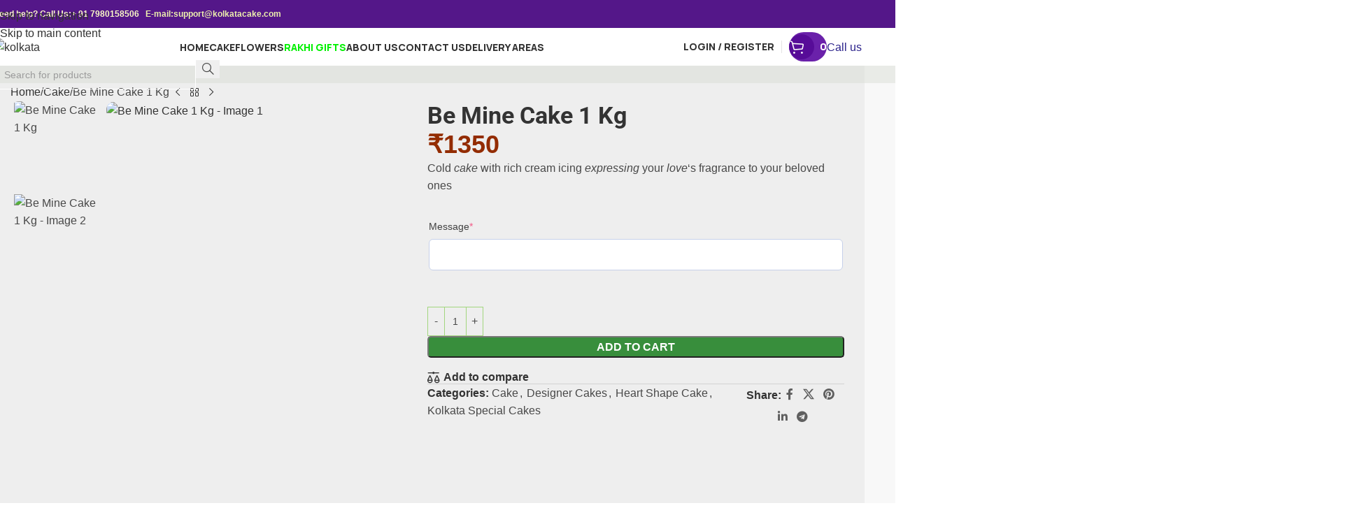

--- FILE ---
content_type: text/html; charset=UTF-8
request_url: https://www.kolkatacake.com/product/be-mine-cake-1-kg/
body_size: 47613
content:
<!DOCTYPE html>
<html lang="en-US" prefix="og: https://ogp.me/ns#">
<head>
	<meta charset="UTF-8">
	<link rel="profile" href="https://gmpg.org/xfn/11">
	<link rel="pingback" href="https://www.kolkatacake.com/xmlrpc.php">

	
<!-- Search Engine Optimization by Rank Math - https://rankmath.com/ -->
<title>Delivery Cakes Kolkata | Be Mine Cake Delivery In Kolkata</title>
<meta name="description" content="Delivery Cakes Kolkata, Cold cake with rich cream icing expressing your love&#039;s fragrance to your beloved ones..Kolkata Online Cake Delivery Shop.It is so delicious and will surely satisfy the taste buds of the consumers as it is filled with sinfully rich in Kolkata. The different tunes of this delicious cake"/>
<meta name="robots" content="nofollow, noindex, noimageindex, noarchive, nosnippet"/>
<meta property="og:locale" content="en_US" />
<meta property="og:type" content="product" />
<meta property="og:title" content="Delivery Cakes Kolkata | Be Mine Cake Delivery In Kolkata" />
<meta property="og:description" content="Delivery Cakes Kolkata, Cold cake with rich cream icing expressing your love&#039;s fragrance to your beloved ones..Kolkata Online Cake Delivery Shop.It is so delicious and will surely satisfy the taste buds of the consumers as it is filled with sinfully rich in Kolkata. The different tunes of this delicious cake" />
<meta property="og:url" content="https://www.kolkatacake.com/product/be-mine-cake-1-kg/" />
<meta property="og:site_name" content="Kolkata Cake Shop" />
<meta property="og:updated_time" content="2025-09-02T14:24:14+05:30" />
<meta property="og:image" content="https://www.kolkatacake.com/wp-content/uploads/2021/01/mj28.jpg" />
<meta property="og:image:secure_url" content="https://www.kolkatacake.com/wp-content/uploads/2021/01/mj28.jpg" />
<meta property="og:image:width" content="700" />
<meta property="og:image:height" content="700" />
<meta property="og:image:alt" content="Delivery Cakes Kolkata" />
<meta property="og:image:type" content="image/jpeg" />
<meta property="product:brand" content="Cake" />
<meta property="product:price:amount" content="1350" />
<meta property="product:price:currency" content="INR" />
<meta property="product:availability" content="instock" />
<meta name="twitter:card" content="summary_large_image" />
<meta name="twitter:title" content="Delivery Cakes Kolkata | Be Mine Cake Delivery In Kolkata" />
<meta name="twitter:description" content="Delivery Cakes Kolkata, Cold cake with rich cream icing expressing your love&#039;s fragrance to your beloved ones..Kolkata Online Cake Delivery Shop.It is so delicious and will surely satisfy the taste buds of the consumers as it is filled with sinfully rich in Kolkata. The different tunes of this delicious cake" />
<meta name="twitter:site" content="@https://x.com/asansolcake" />
<meta name="twitter:creator" content="@https://x.com/asansolcake" />
<meta name="twitter:image" content="https://www.kolkatacake.com/wp-content/uploads/2021/01/mj28.jpg" />
<meta name="twitter:label1" content="Price" />
<meta name="twitter:data1" content="&#8377;1350" />
<meta name="twitter:label2" content="Availability" />
<meta name="twitter:data2" content="In stock" />
<script type="application/ld+json" class="rank-math-schema">{"@context":"https://schema.org","@graph":[{"@type":"BreadcrumbList","@id":"https://www.kolkatacake.com/product/be-mine-cake-1-kg/#breadcrumb","itemListElement":[{"@type":"ListItem","position":"1","item":{"@id":"https://www.kolkatacake.com","name":"Home"}},{"@type":"ListItem","position":"2","item":{"@id":"https://www.kolkatacake.com/product-category/cake/","name":"Cake"}},{"@type":"ListItem","position":"3","item":{"@id":"https://www.kolkatacake.com/product/be-mine-cake-1-kg/","name":"Be Mine Cake 1 Kg"}}]},{"@type":"Product","brand":{"@type":"Brand","name":"Cake"},"name":"Delivery Cakes Kolkata | Be Mine Cake Delivery In Kolkata","description":"Delivery Cakes Kolkata, Cold\u00a0cake\u00a0with rich cream icing\u00a0expressing\u00a0your\u00a0love's fragrance to your beloved ones..Kolkata Online Cake Delivery Shop.It is so delicious and will surely satisfy the taste buds of the consumers as it is filled with sinfully rich in Kolkata. The different tunes of this delicious cake","category":"Cake","mainEntityOfPage":{"@id":"https://www.kolkatacake.com/product/be-mine-cake-1-kg/#webpage"},"image":[{"@type":"ImageObject","url":"https://www.kolkatacake.com/wp-content/uploads/2021/01/mj28.jpg","height":"700","width":"700"},{"@type":"ImageObject","url":"https://www.kolkatacake.com/wp-content/uploads/2021/01/mj28.jpg","height":"700","width":"700"}],"offers":{"@type":"Offer","price":"1350","priceCurrency":"INR","priceValidUntil":"2027-12-31","availability":"http://schema.org/InStock","itemCondition":"NewCondition","url":"https://www.kolkatacake.com/product/be-mine-cake-1-kg/","seller":{"@type":"Organization","@id":"https://www.kolkatacake.com/","name":"Kolkata Cake Shop","url":"https://www.kolkatacake.com","logo":"https://www.kolkatacake.com/wp-content/uploads/2021/01/Logo_kolk_email.png"}},"@id":"https://www.kolkatacake.com/product/be-mine-cake-1-kg/#richSnippet"}]}</script>
<!-- /Rank Math WordPress SEO plugin -->

<link rel='dns-prefetch' href='//www.googletagmanager.com' />
<link rel='dns-prefetch' href='//fonts.googleapis.com' />
<link rel="alternate" type="application/rss+xml" title="Kolkata Cake Delivery Shop &raquo; Feed" href="https://www.kolkatacake.com/feed/" />
<link rel="alternate" type="application/rss+xml" title="Kolkata Cake Delivery Shop &raquo; Comments Feed" href="https://www.kolkatacake.com/comments/feed/" />
<link rel="alternate" title="oEmbed (JSON)" type="application/json+oembed" href="https://www.kolkatacake.com/wp-json/oembed/1.0/embed?url=https%3A%2F%2Fwww.kolkatacake.com%2Fproduct%2Fbe-mine-cake-1-kg%2F" />
<link rel="alternate" title="oEmbed (XML)" type="text/xml+oembed" href="https://www.kolkatacake.com/wp-json/oembed/1.0/embed?url=https%3A%2F%2Fwww.kolkatacake.com%2Fproduct%2Fbe-mine-cake-1-kg%2F&#038;format=xml" />
<style id='wp-img-auto-sizes-contain-inline-css' type='text/css'>
img:is([sizes=auto i],[sizes^="auto," i]){contain-intrinsic-size:3000px 1500px}
/*# sourceURL=wp-img-auto-sizes-contain-inline-css */
</style>
<link rel='stylesheet' id='delivery-date-block-frontend-css' href='https://www.kolkatacake.com/wp-content/plugins/order-delivery-date-for-woocommerce/build/style-index.css?ver=ded14adcec7169e50367' type='text/css' media='1' />
<link rel='stylesheet' id='wp-block-library-css' href='https://www.kolkatacake.com/wp-includes/css/dist/block-library/style.min.css?ver=5c32d4c9e46c6b54fbf280247c8dc990' type='text/css' media='all' />
<style id='safe-svg-svg-icon-style-inline-css' type='text/css'>
.safe-svg-cover{text-align:center}.safe-svg-cover .safe-svg-inside{display:inline-block;max-width:100%}.safe-svg-cover svg{fill:currentColor;height:100%;max-height:100%;max-width:100%;width:100%}

/*# sourceURL=https://www.kolkatacake.com/wp-content/plugins/safe-svg/dist/safe-svg-block-frontend.css */
</style>
<style id='global-styles-inline-css' type='text/css'>
:root{--wp--preset--aspect-ratio--square: 1;--wp--preset--aspect-ratio--4-3: 4/3;--wp--preset--aspect-ratio--3-4: 3/4;--wp--preset--aspect-ratio--3-2: 3/2;--wp--preset--aspect-ratio--2-3: 2/3;--wp--preset--aspect-ratio--16-9: 16/9;--wp--preset--aspect-ratio--9-16: 9/16;--wp--preset--color--black: #000000;--wp--preset--color--cyan-bluish-gray: #abb8c3;--wp--preset--color--white: #ffffff;--wp--preset--color--pale-pink: #f78da7;--wp--preset--color--vivid-red: #cf2e2e;--wp--preset--color--luminous-vivid-orange: #ff6900;--wp--preset--color--luminous-vivid-amber: #fcb900;--wp--preset--color--light-green-cyan: #7bdcb5;--wp--preset--color--vivid-green-cyan: #00d084;--wp--preset--color--pale-cyan-blue: #8ed1fc;--wp--preset--color--vivid-cyan-blue: #0693e3;--wp--preset--color--vivid-purple: #9b51e0;--wp--preset--gradient--vivid-cyan-blue-to-vivid-purple: linear-gradient(135deg,rgb(6,147,227) 0%,rgb(155,81,224) 100%);--wp--preset--gradient--light-green-cyan-to-vivid-green-cyan: linear-gradient(135deg,rgb(122,220,180) 0%,rgb(0,208,130) 100%);--wp--preset--gradient--luminous-vivid-amber-to-luminous-vivid-orange: linear-gradient(135deg,rgb(252,185,0) 0%,rgb(255,105,0) 100%);--wp--preset--gradient--luminous-vivid-orange-to-vivid-red: linear-gradient(135deg,rgb(255,105,0) 0%,rgb(207,46,46) 100%);--wp--preset--gradient--very-light-gray-to-cyan-bluish-gray: linear-gradient(135deg,rgb(238,238,238) 0%,rgb(169,184,195) 100%);--wp--preset--gradient--cool-to-warm-spectrum: linear-gradient(135deg,rgb(74,234,220) 0%,rgb(151,120,209) 20%,rgb(207,42,186) 40%,rgb(238,44,130) 60%,rgb(251,105,98) 80%,rgb(254,248,76) 100%);--wp--preset--gradient--blush-light-purple: linear-gradient(135deg,rgb(255,206,236) 0%,rgb(152,150,240) 100%);--wp--preset--gradient--blush-bordeaux: linear-gradient(135deg,rgb(254,205,165) 0%,rgb(254,45,45) 50%,rgb(107,0,62) 100%);--wp--preset--gradient--luminous-dusk: linear-gradient(135deg,rgb(255,203,112) 0%,rgb(199,81,192) 50%,rgb(65,88,208) 100%);--wp--preset--gradient--pale-ocean: linear-gradient(135deg,rgb(255,245,203) 0%,rgb(182,227,212) 50%,rgb(51,167,181) 100%);--wp--preset--gradient--electric-grass: linear-gradient(135deg,rgb(202,248,128) 0%,rgb(113,206,126) 100%);--wp--preset--gradient--midnight: linear-gradient(135deg,rgb(2,3,129) 0%,rgb(40,116,252) 100%);--wp--preset--font-size--small: 13px;--wp--preset--font-size--medium: 20px;--wp--preset--font-size--large: 36px;--wp--preset--font-size--x-large: 42px;--wp--preset--spacing--20: 0.44rem;--wp--preset--spacing--30: 0.67rem;--wp--preset--spacing--40: 1rem;--wp--preset--spacing--50: 1.5rem;--wp--preset--spacing--60: 2.25rem;--wp--preset--spacing--70: 3.38rem;--wp--preset--spacing--80: 5.06rem;--wp--preset--shadow--natural: 6px 6px 9px rgba(0, 0, 0, 0.2);--wp--preset--shadow--deep: 12px 12px 50px rgba(0, 0, 0, 0.4);--wp--preset--shadow--sharp: 6px 6px 0px rgba(0, 0, 0, 0.2);--wp--preset--shadow--outlined: 6px 6px 0px -3px rgb(255, 255, 255), 6px 6px rgb(0, 0, 0);--wp--preset--shadow--crisp: 6px 6px 0px rgb(0, 0, 0);}:where(body) { margin: 0; }.wp-site-blocks > .alignleft { float: left; margin-right: 2em; }.wp-site-blocks > .alignright { float: right; margin-left: 2em; }.wp-site-blocks > .aligncenter { justify-content: center; margin-left: auto; margin-right: auto; }:where(.is-layout-flex){gap: 0.5em;}:where(.is-layout-grid){gap: 0.5em;}.is-layout-flow > .alignleft{float: left;margin-inline-start: 0;margin-inline-end: 2em;}.is-layout-flow > .alignright{float: right;margin-inline-start: 2em;margin-inline-end: 0;}.is-layout-flow > .aligncenter{margin-left: auto !important;margin-right: auto !important;}.is-layout-constrained > .alignleft{float: left;margin-inline-start: 0;margin-inline-end: 2em;}.is-layout-constrained > .alignright{float: right;margin-inline-start: 2em;margin-inline-end: 0;}.is-layout-constrained > .aligncenter{margin-left: auto !important;margin-right: auto !important;}.is-layout-constrained > :where(:not(.alignleft):not(.alignright):not(.alignfull)){margin-left: auto !important;margin-right: auto !important;}body .is-layout-flex{display: flex;}.is-layout-flex{flex-wrap: wrap;align-items: center;}.is-layout-flex > :is(*, div){margin: 0;}body .is-layout-grid{display: grid;}.is-layout-grid > :is(*, div){margin: 0;}body{padding-top: 0px;padding-right: 0px;padding-bottom: 0px;padding-left: 0px;}a:where(:not(.wp-element-button)){text-decoration: none;}:root :where(.wp-element-button, .wp-block-button__link){background-color: #32373c;border-width: 0;color: #fff;font-family: inherit;font-size: inherit;font-style: inherit;font-weight: inherit;letter-spacing: inherit;line-height: inherit;padding-top: calc(0.667em + 2px);padding-right: calc(1.333em + 2px);padding-bottom: calc(0.667em + 2px);padding-left: calc(1.333em + 2px);text-decoration: none;text-transform: inherit;}.has-black-color{color: var(--wp--preset--color--black) !important;}.has-cyan-bluish-gray-color{color: var(--wp--preset--color--cyan-bluish-gray) !important;}.has-white-color{color: var(--wp--preset--color--white) !important;}.has-pale-pink-color{color: var(--wp--preset--color--pale-pink) !important;}.has-vivid-red-color{color: var(--wp--preset--color--vivid-red) !important;}.has-luminous-vivid-orange-color{color: var(--wp--preset--color--luminous-vivid-orange) !important;}.has-luminous-vivid-amber-color{color: var(--wp--preset--color--luminous-vivid-amber) !important;}.has-light-green-cyan-color{color: var(--wp--preset--color--light-green-cyan) !important;}.has-vivid-green-cyan-color{color: var(--wp--preset--color--vivid-green-cyan) !important;}.has-pale-cyan-blue-color{color: var(--wp--preset--color--pale-cyan-blue) !important;}.has-vivid-cyan-blue-color{color: var(--wp--preset--color--vivid-cyan-blue) !important;}.has-vivid-purple-color{color: var(--wp--preset--color--vivid-purple) !important;}.has-black-background-color{background-color: var(--wp--preset--color--black) !important;}.has-cyan-bluish-gray-background-color{background-color: var(--wp--preset--color--cyan-bluish-gray) !important;}.has-white-background-color{background-color: var(--wp--preset--color--white) !important;}.has-pale-pink-background-color{background-color: var(--wp--preset--color--pale-pink) !important;}.has-vivid-red-background-color{background-color: var(--wp--preset--color--vivid-red) !important;}.has-luminous-vivid-orange-background-color{background-color: var(--wp--preset--color--luminous-vivid-orange) !important;}.has-luminous-vivid-amber-background-color{background-color: var(--wp--preset--color--luminous-vivid-amber) !important;}.has-light-green-cyan-background-color{background-color: var(--wp--preset--color--light-green-cyan) !important;}.has-vivid-green-cyan-background-color{background-color: var(--wp--preset--color--vivid-green-cyan) !important;}.has-pale-cyan-blue-background-color{background-color: var(--wp--preset--color--pale-cyan-blue) !important;}.has-vivid-cyan-blue-background-color{background-color: var(--wp--preset--color--vivid-cyan-blue) !important;}.has-vivid-purple-background-color{background-color: var(--wp--preset--color--vivid-purple) !important;}.has-black-border-color{border-color: var(--wp--preset--color--black) !important;}.has-cyan-bluish-gray-border-color{border-color: var(--wp--preset--color--cyan-bluish-gray) !important;}.has-white-border-color{border-color: var(--wp--preset--color--white) !important;}.has-pale-pink-border-color{border-color: var(--wp--preset--color--pale-pink) !important;}.has-vivid-red-border-color{border-color: var(--wp--preset--color--vivid-red) !important;}.has-luminous-vivid-orange-border-color{border-color: var(--wp--preset--color--luminous-vivid-orange) !important;}.has-luminous-vivid-amber-border-color{border-color: var(--wp--preset--color--luminous-vivid-amber) !important;}.has-light-green-cyan-border-color{border-color: var(--wp--preset--color--light-green-cyan) !important;}.has-vivid-green-cyan-border-color{border-color: var(--wp--preset--color--vivid-green-cyan) !important;}.has-pale-cyan-blue-border-color{border-color: var(--wp--preset--color--pale-cyan-blue) !important;}.has-vivid-cyan-blue-border-color{border-color: var(--wp--preset--color--vivid-cyan-blue) !important;}.has-vivid-purple-border-color{border-color: var(--wp--preset--color--vivid-purple) !important;}.has-vivid-cyan-blue-to-vivid-purple-gradient-background{background: var(--wp--preset--gradient--vivid-cyan-blue-to-vivid-purple) !important;}.has-light-green-cyan-to-vivid-green-cyan-gradient-background{background: var(--wp--preset--gradient--light-green-cyan-to-vivid-green-cyan) !important;}.has-luminous-vivid-amber-to-luminous-vivid-orange-gradient-background{background: var(--wp--preset--gradient--luminous-vivid-amber-to-luminous-vivid-orange) !important;}.has-luminous-vivid-orange-to-vivid-red-gradient-background{background: var(--wp--preset--gradient--luminous-vivid-orange-to-vivid-red) !important;}.has-very-light-gray-to-cyan-bluish-gray-gradient-background{background: var(--wp--preset--gradient--very-light-gray-to-cyan-bluish-gray) !important;}.has-cool-to-warm-spectrum-gradient-background{background: var(--wp--preset--gradient--cool-to-warm-spectrum) !important;}.has-blush-light-purple-gradient-background{background: var(--wp--preset--gradient--blush-light-purple) !important;}.has-blush-bordeaux-gradient-background{background: var(--wp--preset--gradient--blush-bordeaux) !important;}.has-luminous-dusk-gradient-background{background: var(--wp--preset--gradient--luminous-dusk) !important;}.has-pale-ocean-gradient-background{background: var(--wp--preset--gradient--pale-ocean) !important;}.has-electric-grass-gradient-background{background: var(--wp--preset--gradient--electric-grass) !important;}.has-midnight-gradient-background{background: var(--wp--preset--gradient--midnight) !important;}.has-small-font-size{font-size: var(--wp--preset--font-size--small) !important;}.has-medium-font-size{font-size: var(--wp--preset--font-size--medium) !important;}.has-large-font-size{font-size: var(--wp--preset--font-size--large) !important;}.has-x-large-font-size{font-size: var(--wp--preset--font-size--x-large) !important;}
:where(.wp-block-post-template.is-layout-flex){gap: 1.25em;}:where(.wp-block-post-template.is-layout-grid){gap: 1.25em;}
:where(.wp-block-term-template.is-layout-flex){gap: 1.25em;}:where(.wp-block-term-template.is-layout-grid){gap: 1.25em;}
:where(.wp-block-columns.is-layout-flex){gap: 2em;}:where(.wp-block-columns.is-layout-grid){gap: 2em;}
:root :where(.wp-block-pullquote){font-size: 1.5em;line-height: 1.6;}
/*# sourceURL=global-styles-inline-css */
</style>
<style id='woocommerce-inline-inline-css' type='text/css'>
.woocommerce form .form-row .required { visibility: visible; }
/*# sourceURL=woocommerce-inline-inline-css */
</style>
<link rel='stylesheet' id='cmplz-general-css' href='https://www.kolkatacake.com/wp-content/plugins/complianz-gdpr/assets/css/cookieblocker.min.css?ver=1766758924' type='text/css' media='all' />
<link rel='stylesheet' id='vpd-public-css' href='https://www.kolkatacake.com/wp-content/plugins/variation-price-display/public/css/public.min.css?ver=1.4.0' type='text/css' media='all' />
<link rel='stylesheet' id='wcpa-frontend-css' href='https://www.kolkatacake.com/wp-content/plugins/woo-custom-product-addons/assets/css/style_1.css?ver=3.0.19' type='text/css' media='all' />
<link rel='stylesheet' id='wd-widget-price-filter-css' href='https://www.kolkatacake.com/wp-content/themes/woodmart/css/parts/woo-widget-price-filter.min.css?ver=8.3.9' type='text/css' media='all' />
<link rel='stylesheet' id='wd-widget-woo-other-css' href='https://www.kolkatacake.com/wp-content/themes/woodmart/css/parts/woo-widget-other.min.css?ver=8.3.9' type='text/css' media='all' />
<link rel='stylesheet' id='jquery-ui-style-orddd-lite-css' href='https://www.kolkatacake.com/wp-content/plugins/order-delivery-date-for-woocommerce/css/themes/cupertino/jquery-ui.css?ver=4.4.0' type='text/css' media='' />
<link rel='stylesheet' id='datepicker-css' href='https://www.kolkatacake.com/wp-content/plugins/order-delivery-date-for-woocommerce/css/datepicker.css?ver=4.4.0' type='text/css' media='' />
<link rel='stylesheet' id='elementor-frontend-css' href='https://www.kolkatacake.com/wp-content/uploads/elementor/css/custom-frontend.min.css?ver=1769788117' type='text/css' media='all' />
<link rel='stylesheet' id='elementor-post-11-css' href='https://www.kolkatacake.com/wp-content/uploads/elementor/css/post-11.css?ver=1769788117' type='text/css' media='all' />
<link rel='stylesheet' id='wd-style-base-css' href='https://www.kolkatacake.com/wp-content/themes/woodmart/css/parts/base.min.css?ver=8.3.9' type='text/css' media='all' />
<link rel='stylesheet' id='wd-helpers-wpb-elem-css' href='https://www.kolkatacake.com/wp-content/themes/woodmart/css/parts/helpers-wpb-elem.min.css?ver=8.3.9' type='text/css' media='all' />
<link rel='stylesheet' id='wd-elementor-base-css' href='https://www.kolkatacake.com/wp-content/themes/woodmart/css/parts/int-elem-base.min.css?ver=8.3.9' type='text/css' media='all' />
<link rel='stylesheet' id='wd-woocommerce-base-css' href='https://www.kolkatacake.com/wp-content/themes/woodmart/css/parts/woocommerce-base.min.css?ver=8.3.9' type='text/css' media='all' />
<link rel='stylesheet' id='wd-mod-star-rating-css' href='https://www.kolkatacake.com/wp-content/themes/woodmart/css/parts/mod-star-rating.min.css?ver=8.3.9' type='text/css' media='all' />
<link rel='stylesheet' id='wd-woocommerce-block-notices-css' href='https://www.kolkatacake.com/wp-content/themes/woodmart/css/parts/woo-mod-block-notices.min.css?ver=8.3.9' type='text/css' media='all' />
<link rel='stylesheet' id='wd-woo-mod-quantity-css' href='https://www.kolkatacake.com/wp-content/themes/woodmart/css/parts/woo-mod-quantity.min.css?ver=8.3.9' type='text/css' media='all' />
<link rel='stylesheet' id='wd-woo-single-prod-el-base-css' href='https://www.kolkatacake.com/wp-content/themes/woodmart/css/parts/woo-single-prod-el-base.min.css?ver=8.3.9' type='text/css' media='all' />
<link rel='stylesheet' id='wd-woo-mod-stock-status-css' href='https://www.kolkatacake.com/wp-content/themes/woodmart/css/parts/woo-mod-stock-status.min.css?ver=8.3.9' type='text/css' media='all' />
<link rel='stylesheet' id='wd-woo-mod-shop-attributes-css' href='https://www.kolkatacake.com/wp-content/themes/woodmart/css/parts/woo-mod-shop-attributes.min.css?ver=8.3.9' type='text/css' media='all' />
<link rel='stylesheet' id='wd-wp-blocks-css' href='https://www.kolkatacake.com/wp-content/themes/woodmart/css/parts/wp-blocks.min.css?ver=8.3.9' type='text/css' media='all' />
<link rel='stylesheet' id='child-style-css' href='https://www.kolkatacake.com/wp-content/themes/woodmart-child/style.css?ver=8.3.9' type='text/css' media='all' />
<link rel='stylesheet' id='wd-header-base-css' href='https://www.kolkatacake.com/wp-content/themes/woodmart/css/parts/header-base.min.css?ver=8.3.9' type='text/css' media='all' />
<link rel='stylesheet' id='wd-mod-tools-css' href='https://www.kolkatacake.com/wp-content/themes/woodmart/css/parts/mod-tools.min.css?ver=8.3.9' type='text/css' media='all' />
<link rel='stylesheet' id='wd-header-elements-base-css' href='https://www.kolkatacake.com/wp-content/themes/woodmart/css/parts/header-el-base.min.css?ver=8.3.9' type='text/css' media='all' />
<link rel='stylesheet' id='wd-mod-nav-vertical-css' href='https://www.kolkatacake.com/wp-content/themes/woodmart/css/parts/mod-nav-vertical.min.css?ver=8.3.9' type='text/css' media='all' />
<link rel='stylesheet' id='wd-mod-nav-vertical-design-default-css' href='https://www.kolkatacake.com/wp-content/themes/woodmart/css/parts/mod-nav-vertical-design-default.min.css?ver=8.3.9' type='text/css' media='all' />
<link rel='stylesheet' id='wd-el-menu-css' href='https://www.kolkatacake.com/wp-content/themes/woodmart/css/parts/el-menu.min.css?ver=8.3.9' type='text/css' media='all' />
<link rel='stylesheet' id='wd-el-menu-wpb-elem-css' href='https://www.kolkatacake.com/wp-content/themes/woodmart/css/parts/el-menu-wpb-elem.min.css?ver=8.3.9' type='text/css' media='all' />
<link rel='stylesheet' id='wd-header-my-account-dropdown-css' href='https://www.kolkatacake.com/wp-content/themes/woodmart/css/parts/header-el-my-account-dropdown.min.css?ver=8.3.9' type='text/css' media='all' />
<link rel='stylesheet' id='wd-woo-mod-login-form-css' href='https://www.kolkatacake.com/wp-content/themes/woodmart/css/parts/woo-mod-login-form.min.css?ver=8.3.9' type='text/css' media='all' />
<link rel='stylesheet' id='wd-header-my-account-css' href='https://www.kolkatacake.com/wp-content/themes/woodmart/css/parts/header-el-my-account.min.css?ver=8.3.9' type='text/css' media='all' />
<link rel='stylesheet' id='wd-mod-tools-design-8-css' href='https://www.kolkatacake.com/wp-content/themes/woodmart/css/parts/mod-tools-design-8.min.css?ver=8.3.9' type='text/css' media='all' />
<link rel='stylesheet' id='wd-header-cart-css' href='https://www.kolkatacake.com/wp-content/themes/woodmart/css/parts/header-el-cart.min.css?ver=8.3.9' type='text/css' media='all' />
<link rel='stylesheet' id='wd-widget-shopping-cart-css' href='https://www.kolkatacake.com/wp-content/themes/woodmart/css/parts/woo-widget-shopping-cart.min.css?ver=8.3.9' type='text/css' media='all' />
<link rel='stylesheet' id='wd-widget-product-list-css' href='https://www.kolkatacake.com/wp-content/themes/woodmart/css/parts/woo-widget-product-list.min.css?ver=8.3.9' type='text/css' media='all' />
<link rel='stylesheet' id='wd-button-css' href='https://www.kolkatacake.com/wp-content/themes/woodmart/css/parts/el-button.min.css?ver=8.3.9' type='text/css' media='all' />
<link rel='stylesheet' id='wd-header-mobile-nav-dropdown-css' href='https://www.kolkatacake.com/wp-content/themes/woodmart/css/parts/header-el-mobile-nav-dropdown.min.css?ver=8.3.9' type='text/css' media='all' />
<link rel='stylesheet' id='wd-header-cart-side-css' href='https://www.kolkatacake.com/wp-content/themes/woodmart/css/parts/header-el-cart-side.min.css?ver=8.3.9' type='text/css' media='all' />
<link rel='stylesheet' id='wd-header-search-css' href='https://www.kolkatacake.com/wp-content/themes/woodmart/css/parts/header-el-search.min.css?ver=8.3.9' type='text/css' media='all' />
<link rel='stylesheet' id='wd-header-search-form-css' href='https://www.kolkatacake.com/wp-content/themes/woodmart/css/parts/header-el-search-form.min.css?ver=8.3.9' type='text/css' media='all' />
<link rel='stylesheet' id='wd-popular-requests-css' href='https://www.kolkatacake.com/wp-content/themes/woodmart/css/parts/opt-popular-requests.min.css?ver=8.3.9' type='text/css' media='all' />
<link rel='stylesheet' id='wd-wd-search-form-css' href='https://www.kolkatacake.com/wp-content/themes/woodmart/css/parts/wd-search-form.min.css?ver=8.3.9' type='text/css' media='all' />
<link rel='stylesheet' id='wd-wd-search-results-css' href='https://www.kolkatacake.com/wp-content/themes/woodmart/css/parts/wd-search-results.min.css?ver=8.3.9' type='text/css' media='all' />
<link rel='stylesheet' id='wd-wd-search-dropdown-css' href='https://www.kolkatacake.com/wp-content/themes/woodmart/css/parts/wd-search-dropdown.min.css?ver=8.3.9' type='text/css' media='all' />
<link rel='stylesheet' id='wd-woo-single-prod-builder-css' href='https://www.kolkatacake.com/wp-content/themes/woodmart/css/parts/woo-single-prod-builder.min.css?ver=8.3.9' type='text/css' media='all' />
<link rel='stylesheet' id='wd-woo-el-breadcrumbs-builder-css' href='https://www.kolkatacake.com/wp-content/themes/woodmart/css/parts/woo-el-breadcrumbs-builder.min.css?ver=8.3.9' type='text/css' media='all' />
<link rel='stylesheet' id='wd-woo-single-prod-el-navigation-css' href='https://www.kolkatacake.com/wp-content/themes/woodmart/css/parts/woo-single-prod-el-navigation.min.css?ver=8.3.9' type='text/css' media='all' />
<link rel='stylesheet' id='wd-woo-single-prod-el-gallery-css' href='https://www.kolkatacake.com/wp-content/themes/woodmart/css/parts/woo-single-prod-el-gallery.min.css?ver=8.3.9' type='text/css' media='all' />
<link rel='stylesheet' id='wd-woo-single-prod-el-gallery-opt-thumb-left-desktop-css' href='https://www.kolkatacake.com/wp-content/themes/woodmart/css/parts/woo-single-prod-el-gallery-opt-thumb-left-desktop.min.css?ver=8.3.9' type='text/css' media='all' />
<link rel='stylesheet' id='wd-swiper-css' href='https://www.kolkatacake.com/wp-content/themes/woodmart/css/parts/lib-swiper.min.css?ver=8.3.9' type='text/css' media='all' />
<link rel='stylesheet' id='wd-swiper-arrows-css' href='https://www.kolkatacake.com/wp-content/themes/woodmart/css/parts/lib-swiper-arrows.min.css?ver=8.3.9' type='text/css' media='all' />
<link rel='stylesheet' id='wd-add-to-cart-popup-css' href='https://www.kolkatacake.com/wp-content/themes/woodmart/css/parts/woo-opt-add-to-cart-popup.min.css?ver=8.3.9' type='text/css' media='all' />
<link rel='stylesheet' id='wd-mfp-popup-css' href='https://www.kolkatacake.com/wp-content/themes/woodmart/css/parts/lib-magnific-popup.min.css?ver=8.3.9' type='text/css' media='all' />
<link rel='stylesheet' id='wd-mod-animations-transform-css' href='https://www.kolkatacake.com/wp-content/themes/woodmart/css/parts/mod-animations-transform.min.css?ver=8.3.9' type='text/css' media='all' />
<link rel='stylesheet' id='wd-mod-transform-css' href='https://www.kolkatacake.com/wp-content/themes/woodmart/css/parts/mod-transform.min.css?ver=8.3.9' type='text/css' media='all' />
<link rel='stylesheet' id='wd-social-icons-css' href='https://www.kolkatacake.com/wp-content/themes/woodmart/css/parts/el-social-icons.min.css?ver=8.3.9' type='text/css' media='all' />
<link rel='stylesheet' id='wd-post-types-mod-comments-css' href='https://www.kolkatacake.com/wp-content/themes/woodmart/css/parts/post-types-mod-comments.min.css?ver=8.3.9' type='text/css' media='all' />
<link rel='stylesheet' id='wd-tabs-css' href='https://www.kolkatacake.com/wp-content/themes/woodmart/css/parts/el-tabs.min.css?ver=8.3.9' type='text/css' media='all' />
<link rel='stylesheet' id='wd-woo-single-prod-el-tabs-opt-layout-tabs-css' href='https://www.kolkatacake.com/wp-content/themes/woodmart/css/parts/woo-single-prod-el-tabs-opt-layout-tabs.min.css?ver=8.3.9' type='text/css' media='all' />
<link rel='stylesheet' id='wd-accordion-css' href='https://www.kolkatacake.com/wp-content/themes/woodmart/css/parts/el-accordion.min.css?ver=8.3.9' type='text/css' media='all' />
<link rel='stylesheet' id='wd-product-loop-css' href='https://www.kolkatacake.com/wp-content/themes/woodmart/css/parts/woo-product-loop.min.css?ver=8.3.9' type='text/css' media='all' />
<link rel='stylesheet' id='wd-product-loop-tiled-css' href='https://www.kolkatacake.com/wp-content/themes/woodmart/css/parts/woo-product-loop-tiled.min.css?ver=8.3.9' type='text/css' media='all' />
<link rel='stylesheet' id='wd-woo-mod-swatches-base-css' href='https://www.kolkatacake.com/wp-content/themes/woodmart/css/parts/woo-mod-swatches-base.min.css?ver=8.3.9' type='text/css' media='all' />
<link rel='stylesheet' id='wd-woo-opt-stretch-cont-css' href='https://www.kolkatacake.com/wp-content/themes/woodmart/css/parts/woo-opt-stretch-cont.min.css?ver=8.3.9' type='text/css' media='all' />
<link rel='stylesheet' id='wd-woo-opt-title-limit-css' href='https://www.kolkatacake.com/wp-content/themes/woodmart/css/parts/woo-opt-title-limit.min.css?ver=8.3.9' type='text/css' media='all' />
<link rel='stylesheet' id='wd-woo-mod-product-labels-css' href='https://www.kolkatacake.com/wp-content/themes/woodmart/css/parts/woo-mod-product-labels.min.css?ver=8.3.9' type='text/css' media='all' />
<link rel='stylesheet' id='wd-woo-mod-product-labels-rect-css' href='https://www.kolkatacake.com/wp-content/themes/woodmart/css/parts/woo-mod-product-labels-rect.min.css?ver=8.3.9' type='text/css' media='all' />
<link rel='stylesheet' id='wd-footer-base-css' href='https://www.kolkatacake.com/wp-content/themes/woodmart/css/parts/footer-base.min.css?ver=8.3.9' type='text/css' media='all' />
<link rel='stylesheet' id='wd-mod-nav-menu-label-css' href='https://www.kolkatacake.com/wp-content/themes/woodmart/css/parts/mod-nav-menu-label.min.css?ver=8.3.9' type='text/css' media='all' />
<link rel='stylesheet' id='wd-scroll-top-css' href='https://www.kolkatacake.com/wp-content/themes/woodmart/css/parts/opt-scrolltotop.min.css?ver=8.3.9' type='text/css' media='all' />
<link rel='stylesheet' id='wd-bottom-toolbar-css' href='https://www.kolkatacake.com/wp-content/themes/woodmart/css/parts/opt-bottom-toolbar.min.css?ver=8.3.9' type='text/css' media='all' />
<link rel='stylesheet' id='xts-google-fonts-css' href='https://fonts.googleapis.com/css?family=Open+Sans%3A400%2C600%2C700%7CRoboto%3A400%2C600%2C700%7CSyne%3A400%2C600%2C700%7CManrope%3A400%2C600%2C800&#038;ver=8.3.9' type='text/css' media='all' />
<link rel='stylesheet' id='elementor-gf-local-roboto-css' href='https://www.kolkatacake.com/wp-content/uploads/elementor/google-fonts/css/roboto.css?ver=1750537221' type='text/css' media='all' />
<link rel='stylesheet' id='elementor-gf-local-robotoslab-css' href='https://www.kolkatacake.com/wp-content/uploads/elementor/google-fonts/css/robotoslab.css?ver=1750537224' type='text/css' media='all' />
<script type="text/javascript" src="https://www.kolkatacake.com/wp-includes/js/jquery/jquery.min.js?ver=3.7.1" id="jquery-core-js"></script>
<script type="text/javascript" src="https://www.kolkatacake.com/wp-includes/js/jquery/jquery-migrate.min.js?ver=3.4.1" id="jquery-migrate-js"></script>
<script type="text/javascript" src="https://www.kolkatacake.com/wp-content/plugins/woocommerce/assets/js/jquery-blockui/jquery.blockUI.min.js?ver=2.7.0-wc.10.4.3" id="wc-jquery-blockui-js" defer="defer" data-wp-strategy="defer"></script>
<script type="text/javascript" id="wc-add-to-cart-js-extra">
/* <![CDATA[ */
var wc_add_to_cart_params = {"ajax_url":"/wp-admin/admin-ajax.php","wc_ajax_url":"/?wc-ajax=%%endpoint%%","i18n_view_cart":"View cart","cart_url":"https://www.kolkatacake.com/cart/","is_cart":"","cart_redirect_after_add":"yes"};
//# sourceURL=wc-add-to-cart-js-extra
/* ]]> */
</script>
<script type="text/javascript" src="https://www.kolkatacake.com/wp-content/plugins/woocommerce/assets/js/frontend/add-to-cart.min.js?ver=10.4.3" id="wc-add-to-cart-js" defer="defer" data-wp-strategy="defer"></script>
<script type="text/javascript" src="https://www.kolkatacake.com/wp-content/plugins/woocommerce/assets/js/zoom/jquery.zoom.min.js?ver=1.7.21-wc.10.4.3" id="wc-zoom-js" defer="defer" data-wp-strategy="defer"></script>
<script type="text/javascript" id="wc-single-product-js-extra">
/* <![CDATA[ */
var wc_single_product_params = {"i18n_required_rating_text":"Please select a rating","i18n_rating_options":["1 of 5 stars","2 of 5 stars","3 of 5 stars","4 of 5 stars","5 of 5 stars"],"i18n_product_gallery_trigger_text":"View full-screen image gallery","review_rating_required":"no","flexslider":{"rtl":false,"animation":"slide","smoothHeight":true,"directionNav":false,"controlNav":"thumbnails","slideshow":false,"animationSpeed":500,"animationLoop":false,"allowOneSlide":false},"zoom_enabled":"","zoom_options":[],"photoswipe_enabled":"","photoswipe_options":{"shareEl":false,"closeOnScroll":false,"history":false,"hideAnimationDuration":0,"showAnimationDuration":0},"flexslider_enabled":""};
//# sourceURL=wc-single-product-js-extra
/* ]]> */
</script>
<script type="text/javascript" src="https://www.kolkatacake.com/wp-content/plugins/woocommerce/assets/js/frontend/single-product.min.js?ver=10.4.3" id="wc-single-product-js" defer="defer" data-wp-strategy="defer"></script>
<script type="text/javascript" src="https://www.kolkatacake.com/wp-content/plugins/woocommerce/assets/js/js-cookie/js.cookie.min.js?ver=2.1.4-wc.10.4.3" id="wc-js-cookie-js" defer="defer" data-wp-strategy="defer"></script>
<script type="text/javascript" id="woocommerce-js-extra">
/* <![CDATA[ */
var woocommerce_params = {"ajax_url":"/wp-admin/admin-ajax.php","wc_ajax_url":"/?wc-ajax=%%endpoint%%","i18n_password_show":"Show password","i18n_password_hide":"Hide password"};
//# sourceURL=woocommerce-js-extra
/* ]]> */
</script>
<script type="text/javascript" src="https://www.kolkatacake.com/wp-content/plugins/woocommerce/assets/js/frontend/woocommerce.min.js?ver=10.4.3" id="woocommerce-js" defer="defer" data-wp-strategy="defer"></script>

<!-- Google tag (gtag.js) snippet added by Site Kit -->
<!-- Google Analytics snippet added by Site Kit -->
<script type="text/javascript" src="https://www.googletagmanager.com/gtag/js?id=GT-M6P59Q4D" id="google_gtagjs-js" async></script>
<script type="text/javascript" id="google_gtagjs-js-after">
/* <![CDATA[ */
window.dataLayer = window.dataLayer || [];function gtag(){dataLayer.push(arguments);}
gtag("set","linker",{"domains":["www.kolkatacake.com"]});
gtag("js", new Date());
gtag("set", "developer_id.dZTNiMT", true);
gtag("config", "GT-M6P59Q4D");
//# sourceURL=google_gtagjs-js-after
/* ]]> */
</script>
<script type="text/javascript" src="https://www.kolkatacake.com/wp-content/themes/woodmart/js/libs/device.min.js?ver=8.3.9" id="wd-device-library-js"></script>
<script type="text/javascript" src="https://www.kolkatacake.com/wp-content/themes/woodmart/js/scripts/global/scrollBar.min.js?ver=8.3.9" id="wd-scrollbar-js"></script>
<script type="text/javascript" src="https://www.kolkatacake.com/wp-content/plugins/woocommerce/assets/js/select2/select2.full.min.js?ver=4.0.3-wc.10.4.3" id="wc-select2-js" defer="defer" data-wp-strategy="defer"></script>
<link rel="https://api.w.org/" href="https://www.kolkatacake.com/wp-json/" /><link rel="alternate" title="JSON" type="application/json" href="https://www.kolkatacake.com/wp-json/wp/v2/product/9234" /><link rel="EditURI" type="application/rsd+xml" title="RSD" href="https://www.kolkatacake.com/xmlrpc.php?rsd" />
<meta name="generator" content="Site Kit by Google 1.171.0" /><meta name="theme-color" content="rgb(56,142,60)">					<meta name="viewport" content="width=device-width, initial-scale=1.0, maximum-scale=1.0, user-scalable=no">
										<noscript><style>.woocommerce-product-gallery{ opacity: 1 !important; }</style></noscript>
	<meta name="generator" content="Elementor 3.34.4; features: e_font_icon_svg, additional_custom_breakpoints; settings: css_print_method-external, google_font-enabled, font_display-auto">
<style type="text/css">.recentcomments a{display:inline !important;padding:0 !important;margin:0 !important;}</style>			<style>
				.e-con.e-parent:nth-of-type(n+4):not(.e-lazyloaded):not(.e-no-lazyload),
				.e-con.e-parent:nth-of-type(n+4):not(.e-lazyloaded):not(.e-no-lazyload) * {
					background-image: none !important;
				}
				@media screen and (max-height: 1024px) {
					.e-con.e-parent:nth-of-type(n+3):not(.e-lazyloaded):not(.e-no-lazyload),
					.e-con.e-parent:nth-of-type(n+3):not(.e-lazyloaded):not(.e-no-lazyload) * {
						background-image: none !important;
					}
				}
				@media screen and (max-height: 640px) {
					.e-con.e-parent:nth-of-type(n+2):not(.e-lazyloaded):not(.e-no-lazyload),
					.e-con.e-parent:nth-of-type(n+2):not(.e-lazyloaded):not(.e-no-lazyload) * {
						background-image: none !important;
					}
				}
			</style>
			
<!-- Google Tag Manager snippet added by Site Kit -->
<script type="text/javascript">
/* <![CDATA[ */

			( function( w, d, s, l, i ) {
				w[l] = w[l] || [];
				w[l].push( {'gtm.start': new Date().getTime(), event: 'gtm.js'} );
				var f = d.getElementsByTagName( s )[0],
					j = d.createElement( s ), dl = l != 'dataLayer' ? '&l=' + l : '';
				j.async = true;
				j.src = 'https://www.googletagmanager.com/gtm.js?id=' + i + dl;
				f.parentNode.insertBefore( j, f );
			} )( window, document, 'script', 'dataLayer', 'GTM-5NVP325' );
			
/* ]]> */
</script>

<!-- End Google Tag Manager snippet added by Site Kit -->
<style>:root{  --wcpaSectionTitleSize:14px;   --wcpaLabelSize:14px;   --wcpaDescSize:13px;   --wcpaErrorSize:13px;   --wcpaLabelWeight:normal;   --wcpaDescWeight:normal;   --wcpaBorderWidth:1px;   --wcpaBorderRadius:6px;   --wcpaInputHeight:45px;   --wcpaCheckLabelSize:14px;   --wcpaCheckBorderWidth:1px;   --wcpaCheckWidth:20px;   --wcpaCheckHeight:20px;   --wcpaCheckBorderRadius:4px;   --wcpaCheckButtonRadius:5px;   --wcpaCheckButtonBorder:2px; }:root{  --wcpaButtonColor:#3340d3;   --wcpaLabelColor:#424242;   --wcpaDescColor:#797979;   --wcpaBorderColor:#c6d0e9;   --wcpaBorderColorFocus:#3561f3;   --wcpaInputBgColor:#FFFFFF;   --wcpaInputColor:#5d5d5d;   --wcpaCheckLabelColor:#4a4a4a;   --wcpaCheckBgColor:#3340d3;   --wcpaCheckBorderColor:#B9CBE3;   --wcpaCheckTickColor:#ffffff;   --wcpaRadioBgColor:#3340d3;   --wcpaRadioBorderColor:#B9CBE3;   --wcpaRadioTickColor:#ffffff;   --wcpaButtonTextColor:#ffffff;   --wcpaErrorColor:#F55050; }:root{}</style><link rel="icon" href="https://www.kolkatacake.com/wp-content/uploads/2025/07/cropped-kolk-favicon-32x32.png" sizes="32x32" />
<link rel="icon" href="https://www.kolkatacake.com/wp-content/uploads/2025/07/cropped-kolk-favicon-192x192.png" sizes="192x192" />
<link rel="apple-touch-icon" href="https://www.kolkatacake.com/wp-content/uploads/2025/07/cropped-kolk-favicon-180x180.png" />
<meta name="msapplication-TileImage" content="https://www.kolkatacake.com/wp-content/uploads/2025/07/cropped-kolk-favicon-270x270.png" />
<style>
		
		</style>			<style id="wd-style-header_603165-css" data-type="wd-style-header_603165">
				:root{
	--wd-top-bar-h: 40px;
	--wd-top-bar-sm-h: 25px;
	--wd-top-bar-sticky-h: .00001px;
	--wd-top-bar-brd-w: .00001px;

	--wd-header-general-h: 54px;
	--wd-header-general-sm-h: 51px;
	--wd-header-general-sticky-h: 72px;
	--wd-header-general-brd-w: .00001px;

	--wd-header-bottom-h: 25px;
	--wd-header-bottom-sm-h: 37px;
	--wd-header-bottom-sticky-h: 28px;
	--wd-header-bottom-brd-w: .00001px;

	--wd-header-clone-h: .00001px;

	--wd-header-brd-w: calc(var(--wd-top-bar-brd-w) + var(--wd-header-general-brd-w) + var(--wd-header-bottom-brd-w));
	--wd-header-h: calc(var(--wd-top-bar-h) + var(--wd-header-general-h) + var(--wd-header-bottom-h) + var(--wd-header-brd-w));
	--wd-header-sticky-h: calc(var(--wd-top-bar-sticky-h) + var(--wd-header-general-sticky-h) + var(--wd-header-bottom-sticky-h) + var(--wd-header-clone-h) + var(--wd-header-brd-w));
	--wd-header-sm-h: calc(var(--wd-top-bar-sm-h) + var(--wd-header-general-sm-h) + var(--wd-header-bottom-sm-h) + var(--wd-header-brd-w));
}

.whb-top-bar .wd-dropdown {
	margin-top: -1px;
}

.whb-top-bar .wd-dropdown:after {
	height: 10px;
}


.whb-sticked .whb-general-header .wd-dropdown:not(.sub-sub-menu) {
	margin-top: 15px;
}

.whb-sticked .whb-general-header .wd-dropdown:not(.sub-sub-menu):after {
	height: 26px;
}




.whb-header-bottom .wd-dropdown {
	margin-top: -8.5px;
}

.whb-header-bottom .wd-dropdown:after {
	height: 2.5px;
}

.whb-sticked .whb-header-bottom .wd-dropdown:not(.sub-sub-menu) {
	margin-top: -7px;
}

.whb-sticked .whb-header-bottom .wd-dropdown:not(.sub-sub-menu):after {
	height: 4px;
}


		
.whb-top-bar {
	background-color: rgba(84, 23, 137, 1);
}

.whb-row .whb-14wc6ozxcm78rurqqcgb.wd-tools-element .wd-tools-inner, .whb-row .whb-14wc6ozxcm78rurqqcgb.wd-tools-element > a > .wd-tools-icon {
	color: rgba(255, 255, 255, 1);
	background-color: rgba(106, 33, 170, 1);
}
.whb-14wc6ozxcm78rurqqcgb.wd-tools-element.wd-design-8 .wd-tools-icon {
	color: rgba(244, 21, 21, 1);
	background-color: rgba(87, 12, 152, 1);
}
.whb-auav0y1rovlqa9gqii7r a:is(.btn-style-default, .btn-style-3d) {
	background-color: rgba(48, 33, 99, 1);
}
.whb-auav0y1rovlqa9gqii7r a:is(.btn-style-bordered, .btn-style-link) {
	border-color: rgba(48, 33, 99, 1);
}
.whb-auav0y1rovlqa9gqii7r a:is(.btn-style-bordered, .btn-style-default, .btn-style-3d):hover {
	background-color: rgba(108, 115, 167, 1);
}
.whb-auav0y1rovlqa9gqii7r a:is(.btn-style-bordered, .btn-style-link):hover {
	border-color: rgba(108, 115, 167, 1);
}
.whb-auav0y1rovlqa9gqii7r.wd-button-wrapper a {
	color: rgba(43, 34, 139, 1);
}
.whb-row .whb-zb7ujqa8dbufzz4nei34.wd-tools-element .wd-tools-inner, .whb-row .whb-zb7ujqa8dbufzz4nei34.wd-tools-element > a > .wd-tools-icon {
	color: rgba(255, 255, 255, 1);
	background-color: rgba(6, 31, 105, 1);
}
.whb-row .whb-zb7ujqa8dbufzz4nei34.wd-tools-element:hover .wd-tools-inner, .whb-row .whb-zb7ujqa8dbufzz4nei34.wd-tools-element:hover > a > .wd-tools-icon {
	background-color: rgba(123, 139, 171, 1);
}
.whb-row .whb-nf2erp8b9eq10jcgwhri.wd-tools-element .wd-tools-inner, .whb-row .whb-nf2erp8b9eq10jcgwhri.wd-tools-element > a > .wd-tools-icon {
	color: rgba(246, 243, 249, 1);
	background-color: rgba(60, 25, 91, 1);
}
.whb-row .whb-nf2erp8b9eq10jcgwhri.wd-tools-element:hover .wd-tools-inner, .whb-row .whb-nf2erp8b9eq10jcgwhri.wd-tools-element:hover > a > .wd-tools-icon {
	background-color: rgba(174, 143, 202, 1);
}
.whb-general-header {
	background-color: rgba(255, 255, 255, 1);
}

.whb-rzqdg60qirkxbu9m4lcx {
	--wd-form-brd-radius: 0px;
}
.whb-rzqdg60qirkxbu9m4lcx form.searchform {
	--wd-form-height: 42px;
}
.whb-rzqdg60qirkxbu9m4lcx.wd-search-form.wd-header-search-form .searchform {
	--wd-form-color: rgba(155, 155, 155, 1);
	--wd-form-brd-color: rgba(255, 255, 255, 1);
}
.whb-fw01r5hjkzu15po8tdw9 form.searchform {
	--wd-form-height: 42px;
}
.whb-fw01r5hjkzu15po8tdw9.wd-search-form.wd-header-search-form-mobile .searchform {
	--wd-form-color: rgba(130, 61, 192, 1);
}.whb-header-bottom-inner {  }
.whb-header-bottom {
	background-color: rgba(211, 215, 207, 0.41);
}
			</style>
						<style id="wd-style-theme_settings_default-css" data-type="wd-style-theme_settings_default">
				@font-face {
	font-weight: normal;
	font-style: normal;
	font-family: "woodmart-font";
	src: url("//www.kolkatacake.com/wp-content/themes/woodmart/fonts/woodmart-font-3-400.woff2?v=8.3.9") format("woff2");
}

@font-face {
	font-family: "star";
	font-weight: 400;
	font-style: normal;
	src: url("//www.kolkatacake.com/wp-content/plugins/woocommerce/assets/fonts/star.eot?#iefix") format("embedded-opentype"), url("//www.kolkatacake.com/wp-content/plugins/woocommerce/assets/fonts/star.woff") format("woff"), url("//www.kolkatacake.com/wp-content/plugins/woocommerce/assets/fonts/star.ttf") format("truetype"), url("//www.kolkatacake.com/wp-content/plugins/woocommerce/assets/fonts/star.svg#star") format("svg");
}

@font-face {
	font-family: "WooCommerce";
	font-weight: 400;
	font-style: normal;
	src: url("//www.kolkatacake.com/wp-content/plugins/woocommerce/assets/fonts/WooCommerce.eot?#iefix") format("embedded-opentype"), url("//www.kolkatacake.com/wp-content/plugins/woocommerce/assets/fonts/WooCommerce.woff") format("woff"), url("//www.kolkatacake.com/wp-content/plugins/woocommerce/assets/fonts/WooCommerce.ttf") format("truetype"), url("//www.kolkatacake.com/wp-content/plugins/woocommerce/assets/fonts/WooCommerce.svg#WooCommerce") format("svg");
}

:root {
	--wd-text-font: 'MS Sans Serif', Geneva, sans-serif;
	--wd-text-font-weight: 500;
	--wd-text-color: rgb(72,72,72);
	--wd-text-font-size: 16px;
	--wd-title-font: "Open Sans", Arial, Helvetica, sans-serif;
	--wd-title-font-weight: 700;
	--wd-title-color: #242424;
	--wd-entities-title-font: "Roboto", Arial, Helvetica, sans-serif;
	--wd-entities-title-font-weight: 700;
	--wd-entities-title-color: #333333;
	--wd-entities-title-color-hover: rgb(51 51 51 / 65%);
	--wd-alternative-font: Arial, Helvetica, sans-serif;
	--wd-widget-title-font: "Syne", Arial, Helvetica, sans-serif;
	--wd-widget-title-font-weight: 700;
	--wd-widget-title-transform: capitalize;
	--wd-widget-title-color: #333;
	--wd-widget-title-font-size: 16px;
	--wd-header-el-font: "Manrope", Arial, Helvetica, sans-serif;
	--wd-header-el-font-weight: 800;
	--wd-header-el-transform: uppercase;
	--wd-header-el-font-size: 14px;
	--wd-otl-style: dotted;
	--wd-otl-width: 2px;
	--wd-primary-color: rgb(147,44,0);
	--wd-alternative-color: #fbbc34;
	--btn-default-bgcolor: rgb(56,142,60);
	--btn-default-bgcolor-hover: rgb(162,214,126);
	--btn-accented-bgcolor: rgb(32,16,137);
	--btn-accented-bgcolor-hover: rgb(247,247,247);
	--wd-form-brd-width: 1px;
	--notices-success-bg: #459647;
	--notices-success-color: #fff;
	--notices-warning-bg: #E0B252;
	--notices-warning-color: #fff;
	--wd-link-color: #333333;
	--wd-link-color-hover: #242424;
}
.wd-age-verify-wrap {
	--wd-popup-width: 500px;
}
.wd-popup.wd-promo-popup {
	background-color: #111111;
	background-image: none;
	background-repeat: no-repeat;
	background-size: contain;
	background-position: left center;
}
.wd-promo-popup-wrap {
	--wd-popup-width: 800px;
}
:is(.woodmart-woocommerce-layered-nav, .wd-product-category-filter) .wd-scroll-content {
	max-height: 223px;
}
.wd-page-title .wd-page-title-bg img {
	object-fit: cover;
	object-position: center center;
}
.wd-footer {
	background-color: rgb(248,248,248);
	background-image: none;
}
html .wd-dropdown-menu.wd-design-sized .wd-sub-menu > li > a, body .wd-dropdown-menu.wd-design-full-width .wd-sub-menu > li > a, body .wd-dropdown-menu.wd-design-aside .wd-wp-menu > .sub-sub-menu > li > a, body .wd-dropdown-menu.wd-design-aside .wd-sub-menu .wd-sub-menu > li > a, html .page-title > .container > .title, html .page-title .wd-title-wrapp > .title, html .product.wd-cat .wd-entities-title, html .product.wd-cat.cat-design-replace-title .wd-entities-title, html .wd-masonry-first .wd-cat:first-child .wd-entities-title {
	text-transform: capitalize;
}
html .wd-dropdown-cats .wd-nav.wd-nav-vertical > li > a {
	font-size: 16px;
	text-transform: capitalize;
}
html .wd-checkout-steps li {
	text-transform: capitalize;
}
.page .wd-page-content {
	background-color: rgb(248,248,248);
	background-image: none;
}
.woodmart-archive-shop:not(.single-product) .wd-page-content {
	background-color: rgb(248,248,248);
	background-image: none;
}
.single-product .wd-page-content {
	background-color: rgb(248,248,248);
	background-image: none;
}
.woodmart-archive-blog .wd-page-content {
	background-color: rgb(248,248,248);
	background-image: none;
}
.single-post .wd-page-content {
	background-color: rgb(248,248,248);
	background-image: none;
}
html .entry-summary .single_add_to_cart_button, .wd-single-add-cart .single_add_to_cart_button, html .cart-totals-inner .checkout-button, html #place_order, html .login .button, html .register .button {
	color: rgb(255,255,255);
	background: rgb(56,142,60);
}
html .entry-summary .single_add_to_cart_button:hover, .wd-single-add-cart .single_add_to_cart_button:hover, html .cart-totals-inner .checkout-button:hover, html #place_order:hover, html .login .button:hover, html .register .button:hover {
	background: rgb(132,214,74);
}
body, [class*=color-scheme-light], [class*=color-scheme-dark], .wd-search-form[class*="wd-header-search-form"] form.searchform, .wd-el-search .searchform {
	--wd-form-brd-color: rgb(162,214,126);
	--wd-form-brd-color-focus: rgb(97,214,14);
}
.product-labels .product-label.onsale {
	background-color: rgb(28,28,28);
}
.mfp-wrap.wd-popup-quick-view-wrap {
	--wd-popup-width: 920px;
}
.woocommerce-product-gallery.thumbs-position-left {
	--wd-thumbs-height: 563px;
}
:root{
--wd-container-w: 1222px;
--wd-form-brd-radius: 0px;
--btn-default-color: #333;
--btn-default-color-hover: #333;
--btn-accented-color: #fff;
--btn-accented-color-hover: #fff;
--btn-default-brd-radius: 0px;
--btn-default-box-shadow: none;
--btn-default-box-shadow-hover: none;
--btn-default-box-shadow-active: none;
--btn-default-bottom: 0px;
--btn-accented-brd-radius: 5px;
--btn-accented-box-shadow: none;
--btn-accented-box-shadow-hover: none;
--wd-brd-radius: 12px;
}

@media (min-width: 1222px) {
section.elementor-section.wd-section-stretch > .elementor-container {
margin-left: auto;
margin-right: auto;
}
}


.wd-page-title {
background-color: rgb(255,255,255);
}

body .woodmart-entry-meta .meta-author {
display:none;
}
body.woodmart-post-date {
   display:none;
}
body .wd-tools-icon:before {
color:white;
}
.entry-title {
display: none;
}
.page .entry-title {
display: none;	
	.post .entry-title {
display: none;
}
	.single-post .page-title {
    display: none;
}
	body .wd-header-search  .wd-tools-icon:before {
color:red;
}
body .wd-header-wishlist  .wd-tools-icon:before {
color:yellow;
}
body .wd-header-compare  .wd-tools-icon:before {
color:geen;
}
	.entry-meta-list {
    display: none;
}
			</style>
			</head>

<body data-rsssl=1 class="wp-singular product-template-default single single-product postid-9234 wp-embed-responsive wp-theme-woodmart wp-child-theme-woodmart-child theme-woodmart woocommerce woocommerce-page woocommerce-no-js wrapper-full-width  categories-accordion-on woodmart-ajax-shop-on sticky-toolbar-on elementor-default elementor-kit-11 vpd-loaded">
					<!-- Google Tag Manager (noscript) snippet added by Site Kit -->
		<noscript>
			<iframe src="https://www.googletagmanager.com/ns.html?id=GTM-5NVP325" height="0" width="0" style="display:none;visibility:hidden"></iframe>
		</noscript>
		<!-- End Google Tag Manager (noscript) snippet added by Site Kit -->
		<script type="text/javascript" id="wd-flicker-fix">// Flicker fix.</script>		<div class="wd-skip-links">
								<a href="#menu-main" class="wd-skip-navigation btn">
						Skip to navigation					</a>
								<a href="#main-content" class="wd-skip-content btn">
				Skip to main content			</a>
		</div>
			
	
	<div class="wd-page-wrapper website-wrapper">
									<header class="whb-header whb-header_603165 whb-scroll-slide whb-sticky-real whb-custom-header">
					<div class="whb-main-header">
	
<div class="whb-row whb-top-bar whb-not-sticky-row whb-with-bg whb-without-border whb-color-dark whb-col-1">
	<div class="container">
		<div class="whb-flex-row whb-top-bar-inner">
			<div class="whb-column whb-col-left whb-column5 whb-visible-lg">
	
<div class="wd-header-text reset-last-child whb-f2ihh9koahd5aaiyxsee"><p style="text-align: left;"><span style="color: #fcfcc7;"><strong>Need help? Call Us:<a class="text-brand" style="color: #fcfcc7;" href="tel:79801158506">+ 91 7980158506   </a></strong></span></p></div>

<div class="wd-header-text reset-last-child whb-4qldsdcyb39h3uunkspo"><p style="text-align: right;"><span style="color: #edf0ad;"><strong>E-mail:<a class="text-brand" style="color: #edf0ad;" href="mailto:support@kolkatacake.com">support@kolkatacake.com</a></strong></span></p></div>
</div>
<div class="whb-column whb-col-mobile whb-column_mobile1 whb-hidden-lg">
	
<div class="wd-header-text reset-last-child whb-nb58bohy9wfcslc64ejb"><p style="text-align: center;"><span style="color: #e6e685;"><strong> Connect with us on WhatsApp: <a style="color: #e6e685;" href="https://wa.me/917980158506" target="_blank" rel="noopener noreferrer">+91-7980158506</a></strong></span></p></div>
</div>
		</div>
	</div>
</div>

<div class="whb-row whb-general-header whb-sticky-row whb-with-bg whb-without-border whb-color-dark whb-flex-equal-sides">
	<div class="container">
		<div class="whb-flex-row whb-general-header-inner">
			<div class="whb-column whb-col-left whb-column8 whb-visible-lg">
	<div class="site-logo whb-mt3p2ys28fanjollb7w9">
	<a href="https://www.kolkatacake.com/" class="wd-logo wd-main-logo" rel="home" aria-label="Site logo">
		<img width="160" height="64" src="https://www.kolkatacake.com/wp-content/uploads/2021/01/Logo_kolk_email.png" class="attachment-full size-full" alt="kolkata" style="max-width:202px;" decoding="async" srcset="https://www.kolkatacake.com/wp-content/uploads/2021/01/Logo_kolk_email.png 160w, https://www.kolkatacake.com/wp-content/uploads/2021/01/Logo_kolk_email-150x60.png 150w" sizes="(max-width: 160px) 100vw, 160px" />	</a>
	</div>
</div>
<div class="whb-column whb-col-center whb-column9 whb-visible-lg">
	<nav class="wd-header-nav wd-header-main-nav text-center wd-inline wd-design-1 wd-with-overlay whb-l8jtzxl4phf1mo00k2tp" role="navigation" aria-label="Main navigation">
	<ul id="menu-main" class="menu wd-nav wd-nav-header wd-nav-main wd-style-separated wd-gap-m"><li id="menu-item-23116" class="menu-item menu-item-type-custom menu-item-object-custom menu-item-home menu-item-23116 item-level-0 menu-simple-dropdown wd-event-hover" ><a href="https://www.kolkatacake.com" class="woodmart-nav-link"><span class="nav-link-text">Home</span></a></li>
<li id="menu-item-23115" class="menu-item menu-item-type-post_type menu-item-object-page menu-item-23115 item-level-0 menu-simple-dropdown wd-event-hover" ><a href="https://www.kolkatacake.com/home-base/" class="woodmart-nav-link"><span class="nav-link-text">Cake</span></a></li>
<li id="menu-item-23035" class="menu-item menu-item-type-post_type menu-item-object-post menu-item-23035 item-level-0 menu-simple-dropdown wd-event-hover" ><a href="https://www.kolkatacake.com/online-fresh-flowers-bouquets-delivery-in-kolkata/" class="woodmart-nav-link"><span class="nav-link-text">Flowers</span></a></li>
<li id="menu-item-23734" class="menu-item menu-item-type-post_type menu-item-object-post menu-item-23734 item-level-0 menu-simple-dropdown wd-event-hover" ><a href="https://www.kolkatacake.com/rakhi/" class="woodmart-nav-link"><span class="nav-link-text"><font color=”#FF0000”>Rakhi Gifts</font></span></a></li>
<li id="menu-item-23836" class="menu-item menu-item-type-post_type menu-item-object-page menu-item-23836 item-level-0 menu-simple-dropdown wd-event-hover" ><a href="https://www.kolkatacake.com/about-us/" class="woodmart-nav-link"><span class="nav-link-text">About Us</span></a></li>
<li id="menu-item-23037" class="menu-item menu-item-type-post_type menu-item-object-page menu-item-23037 item-level-0 menu-simple-dropdown wd-event-hover" ><a href="https://www.kolkatacake.com/contact-us/" class="woodmart-nav-link"><span class="nav-link-text">Contact Us</span></a></li>
<li id="menu-item-23038" class="menu-item menu-item-type-custom menu-item-object-custom menu-item-23038 item-level-0 menu-mega-dropdown wd-event-hover menu-item-has-children" ><a href="#" class="woodmart-nav-link"><span class="nav-link-text">Delivery Areas</span></a>
<div class="wd-dropdown-menu wd-dropdown wd-design-full-width color-scheme-dark">

<div class="container wd-entry-content">
			<link rel="stylesheet" id="elementor-post-240-css" href="https://www.kolkatacake.com/wp-content/uploads/elementor/css/post-240.css?ver=1769788117" type="text/css" media="all">
					<div data-elementor-type="wp-post" data-elementor-id="240" class="elementor elementor-240">
				<div class="wd-negative-gap elementor-element elementor-element-b6a9684 e-flex e-con-boxed e-con e-parent" data-id="b6a9684" data-element_type="container">
					<div class="e-con-inner">
		<div class="elementor-element elementor-element-f542f04 e-con-full e-flex e-con e-child" data-id="f542f04" data-element_type="container">
				<div class="elementor-element elementor-element-beef294 elementor-widget elementor-widget-wd_mega_menu" data-id="beef294" data-element_type="widget" data-widget_type="wd_mega_menu.default">
				<div class="elementor-widget-container">
							<div class="wd-menu widget_nav_mega_menu">
							<h5 class="widget-title color-scheme-">
					Same day delivery				</h5>
						<ul id="menu-delivery1" class="menu wd-nav wd-nav-vertical wd-design-default"><li id="menu-item-22984" class="menu-item menu-item-type-post_type menu-item-object-page menu-item-22984 item-level-0 menu-simple-dropdown wd-event-hover" ><a href="https://www.kolkatacake.com/behala/" class="woodmart-nav-link"><span class="nav-link-text">Behala</span></a></li>
<li id="menu-item-22985" class="menu-item menu-item-type-post_type menu-item-object-page menu-item-22985 item-level-0 menu-simple-dropdown wd-event-hover" ><a href="https://www.kolkatacake.com/cake-delivery-in-garden-reach-kolkata/" class="woodmart-nav-link"><span class="nav-link-text">Garden Reach</span></a></li>
<li id="menu-item-22986" class="menu-item menu-item-type-post_type menu-item-object-page menu-item-22986 item-level-0 menu-simple-dropdown wd-event-hover" ><a href="https://www.kolkatacake.com/garia-kolkata-cake-delivery/" class="woodmart-nav-link"><span class="nav-link-text">Garia</span></a></li>
<li id="menu-item-22987" class="menu-item menu-item-type-post_type menu-item-object-page menu-item-22987 item-level-0 menu-simple-dropdown wd-event-hover" ><a href="https://www.kolkatacake.com/online-cake-delivery-barrackpore/" class="woodmart-nav-link"><span class="nav-link-text">Barrackpore</span></a></li>
<li id="menu-item-22988" class="menu-item menu-item-type-post_type menu-item-object-post menu-item-22988 item-level-0 menu-simple-dropdown wd-event-hover" ><a href="https://www.kolkatacake.com/cake-delivery-service-in-a-j-c-bose-road/" class="woodmart-nav-link"><span class="nav-link-text">A-J-C Bose Road</span></a></li>
<li id="menu-item-22989" class="menu-item menu-item-type-post_type menu-item-object-post menu-item-22989 item-level-0 menu-simple-dropdown wd-event-hover" ><a href="https://www.kolkatacake.com/cake-delivery-in-abinash-chaowdhury-lane/" class="woodmart-nav-link"><span class="nav-link-text">Abinash Chaowdhury Lane</span></a></li>
<li id="menu-item-22990" class="menu-item menu-item-type-post_type menu-item-object-post menu-item-22990 item-level-0 menu-simple-dropdown wd-event-hover" ><a href="https://www.kolkatacake.com/online-cake-delivery-service-in-alipore/" class="woodmart-nav-link"><span class="nav-link-text">Alipore</span></a></li>
<li id="menu-item-22991" class="menu-item menu-item-type-post_type menu-item-object-post menu-item-22991 item-level-0 menu-simple-dropdown wd-event-hover" ><a href="https://www.kolkatacake.com/amtala-cake-delivery-shop/" class="woodmart-nav-link"><span class="nav-link-text">Amtala</span></a></li>
<li id="menu-item-22992" class="menu-item menu-item-type-post_type menu-item-object-post menu-item-22992 item-level-0 menu-simple-dropdown wd-event-hover" ><a href="https://www.kolkatacake.com/online-cake-delivery-service-in-asylum-lane/" class="woodmart-nav-link"><span class="nav-link-text">Asylum Lane</span></a></li>
<li id="menu-item-22993" class="menu-item menu-item-type-post_type menu-item-object-post menu-item-22993 item-level-0 menu-simple-dropdown wd-event-hover" ><a href="https://www.kolkatacake.com/cake-delivery-service-in-badartala/" class="woodmart-nav-link"><span class="nav-link-text">Badartala</span></a></li>
<li id="menu-item-23019" class="menu-item menu-item-type-post_type menu-item-object-post menu-item-23019 item-level-0 menu-simple-dropdown wd-event-hover" ><a href="https://www.kolkatacake.com/cake-delivery-in-esplande-kolkata/" class="woodmart-nav-link"><span class="nav-link-text">Esplande Kolkata</span></a></li>
<li id="menu-item-23020" class="menu-item menu-item-type-post_type menu-item-object-post menu-item-23020 item-level-0 menu-simple-dropdown wd-event-hover" ><a href="https://www.kolkatacake.com/cake-delivery-in-ganguly-bagan/" class="woodmart-nav-link"><span class="nav-link-text">Ganguly Bagan</span></a></li>
<li id="menu-item-23021" class="menu-item menu-item-type-post_type menu-item-object-post menu-item-23021 item-level-0 menu-simple-dropdown wd-event-hover" ><a href="https://www.kolkatacake.com/cake-delivery-in-howrah/" class="woodmart-nav-link"><span class="nav-link-text">Howrah</span></a></li>
<li id="menu-item-23022" class="menu-item menu-item-type-post_type menu-item-object-post menu-item-23022 item-level-0 menu-simple-dropdown wd-event-hover" ><a href="https://www.kolkatacake.com/cake-delivery-in-jadavpur-university-kolkata/" class="woodmart-nav-link"><span class="nav-link-text">Jadavpur</span></a></li>
<li id="menu-item-23023" class="menu-item menu-item-type-post_type menu-item-object-post menu-item-23023 item-level-0 menu-simple-dropdown wd-event-hover" ><a href="https://www.kolkatacake.com/cake-delivery-in-jodhpur-park/" class="woodmart-nav-link"><span class="nav-link-text">Jodhpur Park</span></a></li>
</ul>		</div>
						</div>
				</div>
				</div>
		<div class="elementor-element elementor-element-193bcab e-con-full e-flex e-con e-child" data-id="193bcab" data-element_type="container">
				<div class="elementor-element elementor-element-0af847b elementor-widget elementor-widget-wd_mega_menu" data-id="0af847b" data-element_type="widget" data-widget_type="wd_mega_menu.default">
				<div class="elementor-widget-container">
							<div class="wd-menu widget_nav_mega_menu">
							<h5 class="widget-title color-scheme-">
					Same day delivery				</h5>
						<ul id="menu-delivery-2" class="menu wd-nav wd-nav-vertical wd-design-default"><li id="menu-item-22994" class="menu-item menu-item-type-post_type menu-item-object-post menu-item-22994 item-level-0 menu-simple-dropdown wd-event-hover" ><a href="https://www.kolkatacake.com/online-cake-delivery-service-in-baghajatin/" class="woodmart-nav-link"><span class="nav-link-text">Baghajatin</span></a></li>
<li id="menu-item-22995" class="menu-item menu-item-type-post_type menu-item-object-post menu-item-22995 item-level-0 menu-simple-dropdown wd-event-hover" ><a href="https://www.kolkatacake.com/cake-delivery-service-in-bakery-road/" class="woodmart-nav-link"><span class="nav-link-text">Bakery Road</span></a></li>
<li id="menu-item-22996" class="menu-item menu-item-type-post_type menu-item-object-post menu-item-22996 item-level-0 menu-simple-dropdown wd-event-hover" ><a href="https://www.kolkatacake.com/online-cake-delivery-service-in-ballygunge/" class="woodmart-nav-link"><span class="nav-link-text">Ballygunge</span></a></li>
<li id="menu-item-22997" class="menu-item menu-item-type-post_type menu-item-object-post menu-item-22997 item-level-0 menu-simple-dropdown wd-event-hover" ><a href="https://www.kolkatacake.com/cake-delivery-service-in-bamboo-villa/" class="woodmart-nav-link"><span class="nav-link-text">Bamboo Villa</span></a></li>
<li id="menu-item-22998" class="menu-item menu-item-type-post_type menu-item-object-post menu-item-22998 item-level-0 menu-simple-dropdown wd-event-hover" ><a href="https://www.kolkatacake.com/online-cake-delivery-service-in-barabazar/" class="woodmart-nav-link"><span class="nav-link-text">Barabazar</span></a></li>
<li id="menu-item-22999" class="menu-item menu-item-type-post_type menu-item-object-post menu-item-22999 item-level-0 menu-simple-dropdown wd-event-hover" ><a href="https://www.kolkatacake.com/cake-delivery-service-in-barisha/" class="woodmart-nav-link"><span class="nav-link-text">Barisha</span></a></li>
<li id="menu-item-23000" class="menu-item menu-item-type-post_type menu-item-object-post menu-item-23000 item-level-0 menu-simple-dropdown wd-event-hover" ><a href="https://www.kolkatacake.com/best-online-cake-delivery-service-in-bartala/" class="woodmart-nav-link"><span class="nav-link-text">Bartala</span></a></li>
<li id="menu-item-23001" class="menu-item menu-item-type-post_type menu-item-object-post menu-item-23001 item-level-0 menu-simple-dropdown wd-event-hover" ><a href="https://www.kolkatacake.com/basdroni-cake-delivery/" class="woodmart-nav-link"><span class="nav-link-text">Basdroni</span></a></li>
<li id="menu-item-23002" class="menu-item menu-item-type-post_type menu-item-object-post menu-item-23002 item-level-0 menu-simple-dropdown wd-event-hover" ><a href="https://www.kolkatacake.com/cake-delivery-service-in-behala/" class="woodmart-nav-link"><span class="nav-link-text">Behala</span></a></li>
<li id="menu-item-23003" class="menu-item menu-item-type-post_type menu-item-object-post menu-item-23003 item-level-0 menu-simple-dropdown wd-event-hover" ><a href="https://www.kolkatacake.com/cake-delivery-service-in-beleghata/" class="woodmart-nav-link"><span class="nav-link-text">Beleghata</span></a></li>
<li id="menu-item-23043" class="menu-item menu-item-type-post_type menu-item-object-post menu-item-23043 item-level-0 menu-simple-dropdown wd-event-hover" ><a href="https://www.kolkatacake.com/cake-delivery-in-kalighat-kolkata/" class="woodmart-nav-link"><span class="nav-link-text">Kalighat</span></a></li>
<li id="menu-item-23044" class="menu-item menu-item-type-post_type menu-item-object-post menu-item-23044 item-level-0 menu-simple-dropdown wd-event-hover" ><a href="https://www.kolkatacake.com/cake-delivery-in-new-town/" class="woodmart-nav-link"><span class="nav-link-text">New Town</span></a></li>
<li id="menu-item-23045" class="menu-item menu-item-type-post_type menu-item-object-post menu-item-23045 item-level-0 menu-simple-dropdown wd-event-hover" ><a href="https://www.kolkatacake.com/amtala-cake-delivery-shop/" class="woodmart-nav-link"><span class="nav-link-text">Amtala</span></a></li>
<li id="menu-item-23046" class="menu-item menu-item-type-post_type menu-item-object-post menu-item-23046 item-level-0 menu-simple-dropdown wd-event-hover" ><a href="https://www.kolkatacake.com/cake-delivery-service-in-chittranjan-avenue/" class="woodmart-nav-link"><span class="nav-link-text">Chittaranjan Avenue</span></a></li>
<li id="menu-item-23047" class="menu-item menu-item-type-post_type menu-item-object-post menu-item-23047 item-level-0 menu-simple-dropdown wd-event-hover" ><a href="https://www.kolkatacake.com/cake-delivery-service-in-daulatpur/" class="woodmart-nav-link"><span class="nav-link-text">Daulatpur</span></a></li>
</ul>		</div>
						</div>
				</div>
				</div>
		<div class="elementor-element elementor-element-a24bea9 e-con-full e-flex e-con e-child" data-id="a24bea9" data-element_type="container">
				<div class="elementor-element elementor-element-5d496a7 elementor-widget elementor-widget-wd_mega_menu" data-id="5d496a7" data-element_type="widget" data-widget_type="wd_mega_menu.default">
				<div class="elementor-widget-container">
							<div class="wd-menu widget_nav_mega_menu">
							<h5 class="widget-title color-scheme-">
					Same day delivery				</h5>
						<ul id="menu-delivery3" class="menu wd-nav wd-nav-vertical wd-design-default"><li id="menu-item-23004" class="menu-item menu-item-type-post_type menu-item-object-post menu-item-23004 item-level-0 menu-simple-dropdown wd-event-hover" ><a href="https://www.kolkatacake.com/cake-delivery-service-in-bengal-chemical/" class="woodmart-nav-link"><span class="nav-link-text">Bengal Chemical</span></a></li>
<li id="menu-item-23005" class="menu-item menu-item-type-post_type menu-item-object-post menu-item-23005 item-level-0 menu-simple-dropdown wd-event-hover" ><a href="https://www.kolkatacake.com/best-quality-cakes-shop-in-budge-budge/" class="woodmart-nav-link"><span class="nav-link-text">Budge Budge</span></a></li>
<li id="menu-item-23006" class="menu-item menu-item-type-post_type menu-item-object-post menu-item-23006 item-level-0 menu-simple-dropdown wd-event-hover" ><a href="https://www.kolkatacake.com/online-cake-delivery-service-in-bhawanipore/" class="woodmart-nav-link"><span class="nav-link-text">Bhawanipore</span></a></li>
<li id="menu-item-23007" class="menu-item menu-item-type-post_type menu-item-object-post menu-item-23007 item-level-0 menu-simple-dropdown wd-event-hover" ><a href="https://www.kolkatacake.com/bidhan-nagar/" class="woodmart-nav-link"><span class="nav-link-text">Bidhan Nagar</span></a></li>
<li id="menu-item-23008" class="menu-item menu-item-type-post_type menu-item-object-post menu-item-23008 item-level-0 menu-simple-dropdown wd-event-hover" ><a href="https://www.kolkatacake.com/cake-delivery-service-in-bidhangarh/" class="woodmart-nav-link"><span class="nav-link-text">Bidhangarh</span></a></li>
<li id="menu-item-23009" class="menu-item menu-item-type-post_type menu-item-object-post menu-item-23009 item-level-0 menu-simple-dropdown wd-event-hover" ><a href="https://www.kolkatacake.com/cake-delivery-service-in-bijoygarh/" class="woodmart-nav-link"><span class="nav-link-text">Bijoygarh</span></a></li>
<li id="menu-item-23010" class="menu-item menu-item-type-post_type menu-item-object-post menu-item-23010 item-level-0 menu-simple-dropdown wd-event-hover" ><a href="https://www.kolkatacake.com/online-cake-delivery-service-in-bosepukur-road/" class="woodmart-nav-link"><span class="nav-link-text">Bosepukur Road</span></a></li>
<li id="menu-item-23011" class="menu-item menu-item-type-post_type menu-item-object-post menu-item-23011 item-level-0 menu-simple-dropdown wd-event-hover" ><a href="https://www.kolkatacake.com/cake-delivery-service-in-bowbazar/" class="woodmart-nav-link"><span class="nav-link-text">Bowbazar</span></a></li>
<li id="menu-item-23012" class="menu-item menu-item-type-post_type menu-item-object-post menu-item-23012 item-level-0 menu-simple-dropdown wd-event-hover" ><a href="https://www.kolkatacake.com/cake-delivery-service-in-brace-bridge/" class="woodmart-nav-link"><span class="nav-link-text">Brace Bridge</span></a></li>
<li id="menu-item-23013" class="menu-item menu-item-type-post_type menu-item-object-post menu-item-23013 item-level-0 menu-simple-dropdown wd-event-hover" ><a href="https://www.kolkatacake.com/cake-delivery-service-in-brahma-samaj-road/" class="woodmart-nav-link"><span class="nav-link-text">Brahma Samaj Road</span></a></li>
<li id="menu-item-23014" class="menu-item menu-item-type-post_type menu-item-object-post menu-item-23014 item-level-0 menu-simple-dropdown wd-event-hover" ><a href="https://www.kolkatacake.com/cake-delivery-in-asylum-lane/" class="woodmart-nav-link"><span class="nav-link-text">Asylum Lane</span></a></li>
<li id="menu-item-23015" class="menu-item menu-item-type-post_type menu-item-object-post menu-item-23015 item-level-0 menu-simple-dropdown wd-event-hover" ><a href="https://www.kolkatacake.com/cake-delivery-in-badartala/" class="woodmart-nav-link"><span class="nav-link-text">Badartala</span></a></li>
<li id="menu-item-23016" class="menu-item menu-item-type-post_type menu-item-object-post menu-item-23016 item-level-0 menu-simple-dropdown wd-event-hover" ><a href="https://www.kolkatacake.com/cake-delivery-in-circus-avenue/" class="woodmart-nav-link"><span class="nav-link-text">Circus Avenue</span></a></li>
<li id="menu-item-23017" class="menu-item menu-item-type-post_type menu-item-object-post menu-item-23017 item-level-0 menu-simple-dropdown wd-event-hover" ><a href="https://www.kolkatacake.com/cake-delivery-in-dhakuria/" class="woodmart-nav-link"><span class="nav-link-text">Dhakuria</span></a></li>
<li id="menu-item-23018" class="menu-item menu-item-type-post_type menu-item-object-post menu-item-23018 item-level-0 menu-simple-dropdown wd-event-hover" ><a href="https://www.kolkatacake.com/cake-delivery-in-dharmatala/" class="woodmart-nav-link"><span class="nav-link-text">Dharmatala</span></a></li>
</ul>		</div>
						</div>
				</div>
				</div>
		<div class="elementor-element elementor-element-76f7fb9 e-con-full e-flex e-con e-child" data-id="76f7fb9" data-element_type="container">
				<div class="elementor-element elementor-element-1d43fd7 elementor-widget elementor-widget-wd_mega_menu" data-id="1d43fd7" data-element_type="widget" data-widget_type="wd_mega_menu.default">
				<div class="elementor-widget-container">
							<div class="wd-menu widget_nav_mega_menu">
							<h5 class="widget-title color-scheme-">
					Express Delivery				</h5>
						<ul id="menu-midnight" class="menu wd-nav wd-nav-vertical wd-design-default"><li id="menu-item-23048" class="menu-item menu-item-type-post_type menu-item-object-page menu-item-23048 item-level-0 menu-simple-dropdown wd-event-hover" ><a href="https://www.kolkatacake.com/home-base/" class="woodmart-nav-link"><span class="nav-link-text">Midnight Cake</span></a></li>
<li id="menu-item-23049" class="menu-item menu-item-type-post_type menu-item-object-post menu-item-23049 item-level-0 menu-simple-dropdown wd-event-hover" ><a href="https://www.kolkatacake.com/mixed-flowers-delivery-in-kolkata/" class="woodmart-nav-link"><span class="nav-link-text">Midnight Flowers Delivery</span></a></li>
<li id="menu-item-23050" class="menu-item menu-item-type-post_type menu-item-object-post menu-item-23050 item-level-0 menu-simple-dropdown wd-event-hover" ><a href="https://www.kolkatacake.com/send-cakes-melbourne-to-kolkata/" class="woodmart-nav-link"><span class="nav-link-text">Send Cakes Melbourne to Kolkata</span></a></li>
<li id="menu-item-23051" class="menu-item menu-item-type-custom menu-item-object-custom menu-item-23051 item-level-0 menu-simple-dropdown wd-event-hover" ><a href="https://wa.me/917980158506" class="woodmart-nav-link"><span class="nav-link-text">Call now for Express Delivery</span></a></li>
<li id="menu-item-23052" class="menu-item menu-item-type-custom menu-item-object-custom menu-item-23052 item-level-0 menu-simple-dropdown wd-event-hover" ><a href="https://wa.me/917980158506" class="woodmart-nav-link"><span class="nav-link-text">Call for Midnight Delivery</span></a></li>
<li id="menu-item-23053" class="menu-item menu-item-type-custom menu-item-object-custom menu-item-23053 item-level-0 menu-simple-dropdown wd-event-hover" ><a href="https://wa.me/917980158506" class="woodmart-nav-link"><span class="nav-link-text">Call for Remote area Delivery</span></a></li>
</ul>		</div>
						</div>
				</div>
				</div>
					</div>
				</div>
				</div>
		
</div>

</div>
</li>
</ul></nav>
</div>
<div class="whb-column whb-col-right whb-column10 whb-visible-lg">
	<div class="wd-header-my-account wd-tools-element wd-event-hover wd-design-1 wd-account-style-text whb-2q4ppoce1rzpn09qncwa">
			<a href="https://www.kolkatacake.com/my-account/" title="My account">
			
				<span class="wd-tools-icon">
									</span>
				<span class="wd-tools-text">
				Login / Register			</span>

					</a>

		
					<div class="wd-dropdown wd-dropdown-register color-scheme-dark">
						<div class="login-dropdown-inner woocommerce">
							<span class="wd-heading"><span class="title">Sign in</span><a class="create-account-link" href="https://www.kolkatacake.com/my-account/?action=register">Create an Account</a></span>
										<form id="customer_login" method="post" class="login woocommerce-form woocommerce-form-login hidden-form" action="https://www.kolkatacake.com/my-account/">

				
				
				<p class="woocommerce-FormRow woocommerce-FormRow--wide form-row form-row-wide form-row-username">
					<label for="username">Username or email address&nbsp;<span class="required" aria-hidden="true">*</span><span class="screen-reader-text">Required</span></label>
					<input type="text" class="woocommerce-Input woocommerce-Input--text input-text" name="username" id="username" autocomplete="username" value="" />				</p>
				<p class="woocommerce-FormRow woocommerce-FormRow--wide form-row form-row-wide form-row-password">
					<label for="password">Password&nbsp;<span class="required" aria-hidden="true">*</span><span class="screen-reader-text">Required</span></label>
					<input class="woocommerce-Input woocommerce-Input--text input-text" type="password" name="password" id="password" autocomplete="current-password" />
				</p>

				
				<p class="form-row form-row-btn">
					<input type="hidden" id="woocommerce-login-nonce" name="woocommerce-login-nonce" value="7b07a60676" /><input type="hidden" name="_wp_http_referer" value="/product/be-mine-cake-1-kg/" />										<button type="submit" class="button woocommerce-button woocommerce-form-login__submit" name="login" value="Log in">Log in</button>
				</p>

				<p class="login-form-footer">
					<a href="https://www.kolkatacake.com/my-account/lost-password/" class="woocommerce-LostPassword lost_password">Lost your password?</a>
					<label class="woocommerce-form__label woocommerce-form__label-for-checkbox woocommerce-form-login__rememberme">
						<input class="woocommerce-form__input woocommerce-form__input-checkbox" name="rememberme" type="checkbox" value="forever" title="Remember me" aria-label="Remember me" /> <span>Remember me</span>
					</label>
				</p>

				
							</form>

		
						</div>
					</div>
					</div>

<div class="whb-space-element whb-iswstvtxzmeac7lk8c2o " style="width:10px;"></div>
<div class="wd-header-divider whb-divider-default whb-jl3n4ix0ckhbrwaubqfr"></div>

<div class="whb-space-element whb-7hrole54sn6hu71uvvcm " style="width:10px;"></div>

<div class="wd-header-cart wd-tools-element wd-design-8 wd-event-hover wd-style-text wd-with-overlay whb-14wc6ozxcm78rurqqcgb">
	<a href="https://www.kolkatacake.com/cart/" title="Shopping cart">
					<span class="wd-tools-inner">
		
			<span class="wd-tools-icon">
															<span class="wd-cart-number wd-tools-count">0 <span>items</span></span>
									</span>
			<span class="wd-tools-text">
				
										<span class="wd-cart-subtotal"><span class="woocommerce-Price-amount amount"><bdi><span class="woocommerce-Price-currencySymbol">&#8377;</span>0</bdi></span></span>
					</span>

					</span>
			</a>
			<div class="wd-dropdown wd-dropdown-cart">
			<div class="widget woocommerce widget_shopping_cart"><div class="widget_shopping_cart_content"></div></div>		</div>
	</div>
<div id="wd-697d4beb32194" class=" whb-auav0y1rovlqa9gqii7r wd-button-wrapper text-center"><a href="https://wa.me/917980158506" title="" target="_blank" style="--btn-color-hover:#333;" class="btn btn-style-bordered btn-shape-semi-round btn-size-default">Call us</a></div></div>
<div class="whb-column whb-mobile-left whb-column_mobile2 whb-hidden-lg">
	<div class="wd-tools-element wd-header-mobile-nav wd-style-icon wd-design-7 whb-zb7ujqa8dbufzz4nei34">
	<a href="#" rel="nofollow" aria-label="Open mobile menu">
		
		<span class="wd-tools-icon">
					</span>

		<span class="wd-tools-text">Menu</span>

			</a>
</div></div>
<div class="whb-column whb-mobile-center whb-column_mobile3 whb-hidden-lg">
	<div class="site-logo whb-b0fs9qwub2pql8f2vfh9">
	<a href="https://www.kolkatacake.com/" class="wd-logo wd-main-logo" rel="home" aria-label="Site logo">
		<img width="160" height="64" src="https://www.kolkatacake.com/wp-content/uploads/2021/01/Logo_kolk_email.png" class="attachment-full size-full" alt="kolkata" style="max-width:200px;" decoding="async" srcset="https://www.kolkatacake.com/wp-content/uploads/2021/01/Logo_kolk_email.png 160w, https://www.kolkatacake.com/wp-content/uploads/2021/01/Logo_kolk_email-150x60.png 150w" sizes="(max-width: 160px) 100vw, 160px" />	</a>
	</div>
</div>
<div class="whb-column whb-mobile-right whb-column_mobile4 whb-hidden-lg">
	
<div class="wd-header-cart wd-tools-element wd-design-7 cart-widget-opener wd-style-icon whb-nf2erp8b9eq10jcgwhri">
	<a href="https://www.kolkatacake.com/cart/" title="Shopping cart">
		
			<span class="wd-tools-icon">
															<span class="wd-cart-number wd-tools-count">0 <span>items</span></span>
									</span>
			<span class="wd-tools-text">
				
										<span class="wd-cart-subtotal"><span class="woocommerce-Price-amount amount"><bdi><span class="woocommerce-Price-currencySymbol">&#8377;</span>0</bdi></span></span>
					</span>

			</a>
	</div>
</div>
		</div>
	</div>
</div>

<div class="whb-row whb-header-bottom whb-sticky-row whb-with-bg whb-without-border whb-color-light whb-col-1">
	<div class="container">
		<div class="whb-flex-row whb-header-bottom-inner">
			<div class="whb-column whb-col-left whb-column11 whb-visible-lg">
	<div class="wd-search-form  wd-header-search-form wd-display-form whb-rzqdg60qirkxbu9m4lcx">

<form role="search" method="get" class="searchform  wd-style-with-bg-2 woodmart-ajax-search" action="https://www.kolkatacake.com/"  data-thumbnail="1" data-price="1" data-post_type="product" data-count="20" data-sku="0" data-symbols_count="3" data-include_cat_search="no" autocomplete="off">
	<input type="text" class="s" placeholder="Search for products" value="" name="s" aria-label="Search" title="Search for products" required/>
	<input type="hidden" name="post_type" value="product">

	<span tabindex="0" aria-label="Clear search" class="wd-clear-search wd-role-btn wd-hide"></span>

	
	<button type="submit" class="searchsubmit">
		<span>
			Search		</span>
			</button>
</form>

	<div class="wd-search-results-wrapper">
		<div class="wd-search-results wd-dropdown-results wd-dropdown wd-scroll">
			<div class="wd-scroll-content">
				
											<div class="wd-search-requests">
			<span class="wd-search-title title">Popular requests</span>
			<ul>
									<li>
						<a href="https://www.kolkatacake.com/?s=cake&#038;post_type=product">
							cake						</a>
					</li>
									<li>
						<a href="https://www.kolkatacake.com/?s=flowers&#038;post_type=product">
							flowers						</a>
					</li>
									<li>
						<a href="https://www.kolkatacake.com/?s=gifts&#038;post_type=product">
							gifts						</a>
					</li>
							</ul>
		</div>
						
							</div>
		</div>
	</div>

</div>
</div>
<div class="whb-column whb-col-mobile whb-column_mobile5 whb-hidden-lg">
	<div class="wd-search-form  wd-header-search-form-mobile wd-display-form whb-fw01r5hjkzu15po8tdw9">

<form role="search" method="get" class="searchform  wd-style-4 woodmart-ajax-search" action="https://www.kolkatacake.com/"  data-thumbnail="1" data-price="1" data-post_type="product" data-count="20" data-sku="0" data-symbols_count="3" data-include_cat_search="no" autocomplete="off">
	<input type="text" class="s" placeholder="Search for products" value="" name="s" aria-label="Search" title="Search for products" required/>
	<input type="hidden" name="post_type" value="product">

	<span tabindex="0" aria-label="Clear search" class="wd-clear-search wd-role-btn wd-hide"></span>

	
	<button type="submit" class="searchsubmit">
		<span>
			Search		</span>
			</button>
</form>

	<div class="wd-search-results-wrapper">
		<div class="wd-search-results wd-dropdown-results wd-dropdown wd-scroll">
			<div class="wd-scroll-content">
				
				
							</div>
		</div>
	</div>

</div>
</div>
		</div>
	</div>
</div>
</div>
				</header>
			
								<div class="wd-page-content main-page-wrapper">
		
		
		<main id="main-content" class="wd-content-layout content-layout-wrapper container wd-builder-on" role="main">
				<div class="wd-content-area site-content">								<div id="product-9234" class="single-product-page entry-content wcpa_has_options product type-product post-9234 status-publish first instock product_cat-cake product_cat-designer-cakes product_cat-heart-shape-cake product_cat-kolkata-special-cakes has-post-thumbnail shipping-taxable purchasable product-type-simple">
							<link rel="stylesheet" id="elementor-post-571-css" href="https://www.kolkatacake.com/wp-content/uploads/elementor/css/post-571.css?ver=1769788218" type="text/css" media="all">
					<div data-elementor-type="wp-post" data-elementor-id="571" class="elementor elementor-571">
				<div class="wd-negative-gap elementor-element elementor-element-474b6cb wd-section-stretch e-flex e-con-boxed e-con e-parent" data-id="474b6cb" data-element_type="container" data-settings="{&quot;background_background&quot;:&quot;classic&quot;}">
					<div class="e-con-inner">
		<div class="elementor-element elementor-element-dceef6a e-con-full e-flex e-con e-child" data-id="dceef6a" data-element_type="container">
				<div class="elementor-element elementor-element-6b7199a wd-nowrap-md wd-el-breadcrumbs text-left elementor-widget elementor-widget-wd_wc_breadcrumb" data-id="6b7199a" data-element_type="widget" data-widget_type="wd_wc_breadcrumb.default">
				<div class="elementor-widget-container">
					<nav class="wd-breadcrumbs woocommerce-breadcrumb" aria-label="Breadcrumb">				<a href="https://www.kolkatacake.com">
					Home				</a>
			<span class="wd-delimiter"></span>				<a href="https://www.kolkatacake.com/product-category/cake/" class="wd-last-link">
					Cake				</a>
			<span class="wd-delimiter"></span>				<span class="wd-last">
					Be Mine Cake 1 Kg				</span>
			</nav>				</div>
				</div>
				<div class="elementor-element elementor-element-e7c044a wd-single-nav text-left elementor-widget elementor-widget-wd_single_product_nav" data-id="e7c044a" data-element_type="widget" data-widget_type="wd_single_product_nav.default">
				<div class="elementor-widget-container">
					
<div class="wd-products-nav">
			<div class="wd-event-hover">
			<a class="wd-product-nav-btn wd-btn-prev" href="https://www.kolkatacake.com/product/basket-of-assorted-chocolates-with-teddy-bear/" aria-label="Previous product"></a>

			<div class="wd-dropdown">
				<a href="https://www.kolkatacake.com/product/basket-of-assorted-chocolates-with-teddy-bear/" class="wd-product-nav-thumb">
					<img width="150" height="150" src="https://www.kolkatacake.com/wp-content/uploads/2021/01/111111RAKHI-TEDDY-CHOCO-700x700-1-150x150.jpg" class="attachment-thumbnail size-thumbnail" alt="BASKET OF ASSORTED CHOCOLATES WITH TEDDY BEAR" decoding="async" srcset="https://www.kolkatacake.com/wp-content/uploads/2021/01/111111RAKHI-TEDDY-CHOCO-700x700-1-150x150.jpg 150w, https://www.kolkatacake.com/wp-content/uploads/2021/01/111111RAKHI-TEDDY-CHOCO-700x700-1-430x430.jpg 430w, https://www.kolkatacake.com/wp-content/uploads/2021/01/111111RAKHI-TEDDY-CHOCO-700x700-1-180x180.jpg 180w, https://www.kolkatacake.com/wp-content/uploads/2021/01/111111RAKHI-TEDDY-CHOCO-700x700-1-300x300.jpg 300w, https://www.kolkatacake.com/wp-content/uploads/2021/01/111111RAKHI-TEDDY-CHOCO-700x700-1-600x600.jpg 600w, https://www.kolkatacake.com/wp-content/uploads/2021/01/111111RAKHI-TEDDY-CHOCO-700x700-1.jpg 700w" sizes="(max-width: 150px) 100vw, 150px" />				</a>

				<div class="wd-product-nav-desc">
					<a href="https://www.kolkatacake.com/product/basket-of-assorted-chocolates-with-teddy-bear/" class="wd-entities-title">
						BASKET OF ASSORTED CHOCOLATES WITH TEDDY BEAR					</a>

					<span class="price">
						<span class="woocommerce-Price-amount amount"><bdi><span class="woocommerce-Price-currencySymbol">&#8377;</span>1210</bdi></span>					</span>
				</div>
			</div>
		</div>
	
	<a href="https://www.kolkatacake.com/shop/" class="wd-product-nav-btn wd-btn-back wd-tooltip">
		<span>
			Back to products		</span>
	</a>

			<div class="wd-event-hover">
			<a class="wd-product-nav-btn wd-btn-next" href="https://www.kolkatacake.com/product/beauty-at-best-rakhi/" aria-label="Next product"></a>

			<div class="wd-dropdown">
				<a href="https://www.kolkatacake.com/product/beauty-at-best-rakhi/" class="wd-product-nav-thumb">
					<img width="150" height="150" src="https://www.kolkatacake.com/wp-content/uploads/2021/01/nadeem11-150x150.jpg" class="attachment-thumbnail size-thumbnail" alt="Beauty At Best Rakhi" decoding="async" srcset="https://www.kolkatacake.com/wp-content/uploads/2021/01/nadeem11-150x150.jpg 150w, https://www.kolkatacake.com/wp-content/uploads/2021/01/nadeem11-180x180.jpg 180w, https://www.kolkatacake.com/wp-content/uploads/2021/01/nadeem11-300x300.jpg 300w, https://www.kolkatacake.com/wp-content/uploads/2021/01/nadeem11-100x100.jpg 100w, https://www.kolkatacake.com/wp-content/uploads/2021/01/nadeem11.jpg 428w" sizes="(max-width: 150px) 100vw, 150px" />				</a>

				<div class="wd-product-nav-desc">
					<a href="https://www.kolkatacake.com/product/beauty-at-best-rakhi/" class="wd-entities-title">
						Beauty At Best Rakhi					</a>

					<span class="price">
						<span class="woocommerce-Price-amount amount"><bdi><span class="woocommerce-Price-currencySymbol">&#8377;</span>1999</bdi></span>					</span>
				</div>
			</div>
		</div>
	</div>
				</div>
				</div>
				</div>
		<div class="elementor-element elementor-element-966bcc3 e-con-full e-flex e-con e-child" data-id="966bcc3" data-element_type="container">
		<div class="elementor-element elementor-element-d7d3890 e-con-full e-flex e-con e-child" data-id="d7d3890" data-element_type="container">
				<div class="elementor-element elementor-element-3f6dfd5 wd-single-gallery elementor-widget-theme-post-content elementor-widget elementor-widget-wd_single_product_gallery" data-id="3f6dfd5" data-element_type="widget" data-widget_type="wd_single_product_gallery.default">
				<div class="elementor-widget-container">
					<div class="woocommerce-product-gallery woocommerce-product-gallery--with-images woocommerce-product-gallery--columns-4 images wd-has-thumb thumbs-position-left wd-thumbs-wrap images image-action-zoom">
	<div class="wd-carousel-container wd-gallery-images">
		<div class="wd-carousel-inner">

		
		<figure class="woocommerce-product-gallery__wrapper wd-carousel wd-grid" style="--wd-col-lg:1;--wd-col-md:1;--wd-col-sm:1;">
			<div class="wd-carousel-wrap">

				<div class="wd-carousel-item"><figure data-thumb="https://www.kolkatacake.com/wp-content/uploads/2021/01/mj28-180x180.jpg" data-thumb-alt="Be Mine Cake 1 Kg - Image 1" class="woocommerce-product-gallery__image"><a data-elementor-open-lightbox="no" href="https://www.kolkatacake.com/wp-content/uploads/2021/01/mj28.jpg"><img width="700" height="700" src="https://www.kolkatacake.com/wp-content/uploads/2021/01/mj28.jpg" class="wp-post-image wp-post-image" alt="Be Mine Cake 1 Kg - Image 1" title="mj28.jpg" data-caption="" data-src="https://www.kolkatacake.com/wp-content/uploads/2021/01/mj28.jpg" data-large_image="https://www.kolkatacake.com/wp-content/uploads/2021/01/mj28.jpg" data-large_image_width="700" data-large_image_height="700" decoding="async" fetchpriority="high" srcset="https://www.kolkatacake.com/wp-content/uploads/2021/01/mj28.jpg 700w, https://www.kolkatacake.com/wp-content/uploads/2021/01/mj28-430x430.jpg 430w, https://www.kolkatacake.com/wp-content/uploads/2021/01/mj28-180x180.jpg 180w, https://www.kolkatacake.com/wp-content/uploads/2021/01/mj28-300x300.jpg 300w, https://www.kolkatacake.com/wp-content/uploads/2021/01/mj28-150x150.jpg 150w, https://www.kolkatacake.com/wp-content/uploads/2021/01/mj28-600x600.jpg 600w" sizes="(max-width: 700px) 100vw, 700px" /></a></figure></div>
						<div class="wd-carousel-item">
			<figure data-thumb="https://www.kolkatacake.com/wp-content/uploads/2021/01/mj28-180x180.jpg" data-thumb-alt="Be Mine Cake 1 Kg - Image 2" class="woocommerce-product-gallery__image">
				<a data-elementor-open-lightbox="no" href="https://www.kolkatacake.com/wp-content/uploads/2021/01/mj28.jpg">
					<img width="700" height="700" src="https://www.kolkatacake.com/wp-content/uploads/2021/01/mj28.jpg" class="" alt="Be Mine Cake 1 Kg - Image 2" title="mj28.jpg" data-caption="" data-src="https://www.kolkatacake.com/wp-content/uploads/2021/01/mj28.jpg" data-large_image="https://www.kolkatacake.com/wp-content/uploads/2021/01/mj28.jpg" data-large_image_width="700" data-large_image_height="700" decoding="async" loading="lazy" srcset="https://www.kolkatacake.com/wp-content/uploads/2021/01/mj28.jpg 700w, https://www.kolkatacake.com/wp-content/uploads/2021/01/mj28-430x430.jpg 430w, https://www.kolkatacake.com/wp-content/uploads/2021/01/mj28-180x180.jpg 180w, https://www.kolkatacake.com/wp-content/uploads/2021/01/mj28-300x300.jpg 300w, https://www.kolkatacake.com/wp-content/uploads/2021/01/mj28-150x150.jpg 150w, https://www.kolkatacake.com/wp-content/uploads/2021/01/mj28-600x600.jpg 600w" sizes="auto, (max-width: 700px) 100vw, 700px" />				</a>
			</figure>
		</div>
					</div>
		</figure>

					<div class="wd-nav-arrows wd-pos-sep wd-hover-1 wd-custom-style wd-icon-1">
			<div class="wd-btn-arrow wd-prev wd-disabled">
				<div class="wd-arrow-inner"></div>
			</div>
			<div class="wd-btn-arrow wd-next">
				<div class="wd-arrow-inner"></div>
			</div>
		</div>
		
		
		</div>

			</div>

					<div class="wd-carousel-container wd-gallery-thumb">
			<div class="wd-carousel-inner">
				<div class="wd-carousel wd-grid" style="--wd-col-lg:4;--wd-col-md:4;--wd-col-sm:3;">
					<div class="wd-carousel-wrap">
																													<div class="wd-carousel-item ">
									<img width="180" height="180" src="https://www.kolkatacake.com/wp-content/uploads/2021/01/mj28-180x180.jpg" class="attachment-180x0 size-180x0" alt="Be Mine Cake 1 Kg" decoding="async" loading="lazy" srcset="https://www.kolkatacake.com/wp-content/uploads/2021/01/mj28-180x180.jpg 180w, https://www.kolkatacake.com/wp-content/uploads/2021/01/mj28-430x430.jpg 430w, https://www.kolkatacake.com/wp-content/uploads/2021/01/mj28-300x300.jpg 300w, https://www.kolkatacake.com/wp-content/uploads/2021/01/mj28-150x150.jpg 150w, https://www.kolkatacake.com/wp-content/uploads/2021/01/mj28-600x600.jpg 600w, https://www.kolkatacake.com/wp-content/uploads/2021/01/mj28.jpg 700w" sizes="auto, (max-width: 180px) 100vw, 180px" />								</div>
																							<div class="wd-carousel-item ">
									<img width="180" height="180" src="https://www.kolkatacake.com/wp-content/uploads/2021/01/mj28-180x180.jpg" class="attachment-180x0 size-180x0" alt="Be Mine Cake 1 Kg - Image 2" decoding="async" loading="lazy" srcset="https://www.kolkatacake.com/wp-content/uploads/2021/01/mj28-180x180.jpg 180w, https://www.kolkatacake.com/wp-content/uploads/2021/01/mj28-430x430.jpg 430w, https://www.kolkatacake.com/wp-content/uploads/2021/01/mj28-300x300.jpg 300w, https://www.kolkatacake.com/wp-content/uploads/2021/01/mj28-150x150.jpg 150w, https://www.kolkatacake.com/wp-content/uploads/2021/01/mj28-600x600.jpg 600w, https://www.kolkatacake.com/wp-content/uploads/2021/01/mj28.jpg 700w" sizes="auto, (max-width: 180px) 100vw, 180px" />								</div>
																		</div>
				</div>

						<div class="wd-nav-arrows wd-thumb-nav wd-custom-style wd-pos-sep wd-icon-1">
			<div class="wd-btn-arrow wd-prev wd-disabled">
				<div class="wd-arrow-inner"></div>
			</div>
			<div class="wd-btn-arrow wd-next">
				<div class="wd-arrow-inner"></div>
			</div>
		</div>
					</div>
		</div>
	</div>
				</div>
				</div>
				</div>
		<div class="elementor-element elementor-element-b55bb08 e-con-full e-flex e-con e-child" data-id="b55bb08" data-element_type="container">
				<div class="elementor-element elementor-element-0566549 wd-single-title text-left elementor-widget elementor-widget-wd_single_product_title" data-id="0566549" data-element_type="widget" data-widget_type="wd_single_product_title.default">
				<div class="elementor-widget-container">
					
<h1 class="product_title entry-title wd-entities-title">
	
	Be Mine Cake 1 Kg
	</h1>
				</div>
				</div>
		<div class="elementor-element elementor-element-24e2fd7 e-con-full e-flex e-con e-child" data-id="24e2fd7" data-element_type="container">
				<div class="elementor-element elementor-element-4c0300e wd-single-price text-left elementor-widget elementor-widget-wd_single_product_price" data-id="4c0300e" data-element_type="widget" data-widget_type="wd_single_product_price.default">
				<div class="elementor-widget-container">
					<p class="price"><span class="woocommerce-Price-amount amount"><bdi><span class="woocommerce-Price-currencySymbol">&#8377;</span>1350</bdi></span></p>
				</div>
				</div>
				</div>
				<div class="elementor-element elementor-element-dcf0d3a wd-single-short-desc text-left elementor-widget elementor-widget-wd_single_product_short_description" data-id="dcf0d3a" data-element_type="widget" data-widget_type="wd_single_product_short_description.default">
				<div class="elementor-widget-container">
					<div class="woocommerce-product-details__short-description">
	<p><span class="st">Cold <em>cake</em> with rich cream icing <em>expressing</em> your <em>love</em>&#8216;s fragrance to your beloved ones</span></p>
</div>
				</div>
				</div>
				<div class="elementor-element elementor-element-a79c46e wd-btn-design-full wd-single-add-cart text-left wd-design-default wd-swatch-layout-default elementor-widget elementor-widget-wd_single_product_add_to_cart" data-id="a79c46e" data-element_type="widget" data-widget_type="wd_single_product_add_to_cart.default">
				<div class="elementor-widget-container">
					
	
	<form class="cart" action="https://www.kolkatacake.com/product/be-mine-cake-1-kg/" method="post" enctype='multipart/form-data'>
		<div class="wcpa_form_outer" 
				 data-wcpa='{&quot;product&quot;:{&quot;product_id&quot;:{&quot;parent&quot;:9234,&quot;variation&quot;:false},&quot;is_variable&quot;:false},&quot;fields&quot;:{&quot;sec_066f06b308bb16&quot;:{&quot;extra&quot;:{&quot;key&quot;:&quot;sec_066f06b308bb16&quot;,&quot;section_id&quot;:&quot;sec_066f06b308bb16&quot;,&quot;name&quot;:&quot;Default&quot;,&quot;status&quot;:1,&quot;toggle&quot;:true,&quot;form_id&quot;:11236,&quot;form_rules&quot;:[]},&quot;fields&quot;:[[{&quot;type&quot;:&quot;text&quot;,&quot;required&quot;:true,&quot;elementId&quot;:&quot;wcpa-text-1629858913605&quot;,&quot;label&quot;:&quot;Message&quot;,&quot;className&quot;:&quot;form-control&quot;,&quot;name&quot;:&quot;text-1629858913602&quot;,&quot;subtype&quot;:&quot;text&quot;,&quot;maxlength&quot;:&quot;29&quot;,&quot;active&quot;:true,&quot;col&quot;:6,&quot;error&quot;:false,&quot;cl_dependency&quot;:false}]]}},&quot;config&quot;:null,&quot;design&quot;:{&quot;conf&quot;:{&quot;LabelPosition&quot;:&quot;above&quot;,&quot;DescPosition&quot;:&quot;above&quot;},&quot;css&quot;:[]}}' >
			 <div class="wcpat_skeleton_loader_area"><div class="wcpa_skeleton_loader">
				 <div class="wcpa_skeleton_label"></div>
				 <div class="wcpa_skeleton_field"></div>
			 </div>
			</div>
			</div>
		
<div class="quantity">
	
			<input type="button" value="-" class="minus btn" aria-label="Decrease quantity" />
	
	<label class="screen-reader-text" for="quantity_697d4beb3c421">Be Mine Cake 1 Kg quantity</label>
	<input
		type="number"
				id="quantity_697d4beb3c421"
		class="input-text qty text"
		value="1"
		aria-label="Product quantity"
				min="1"
				name="quantity"

					step="1"
			placeholder=""
			inputmode="numeric"
			autocomplete="off"
			>

			<input type="button" value="+" class="plus btn" aria-label="Increase quantity" />
	
	</div>

		<button type="submit" name="add-to-cart" value="9234" class="single_add_to_cart_button button alt">Add to cart</button>

			</form>

	
				</div>
				</div>
		<div class="elementor-element elementor-element-6b05bb3 e-con-full e-flex e-con e-child" data-id="6b05bb3" data-element_type="container">
				<div class="elementor-element elementor-element-b6dc24a wd-single-action-btn wd-single-compare-btn text-left elementor-widget elementor-widget-wd_single_product_compare_button" data-id="b6dc24a" data-element_type="widget" data-widget_type="wd_single_product_compare_button.default">
				<div class="elementor-widget-container">
							<div class="wd-compare-btn product-compare-button wd-action-btn wd-compare-icon wd-style-text">
			<a href="" data-id="9234" rel="nofollow" data-added-text="Compare products">
				<span class="wd-added-icon"></span>
				<span class="wd-action-text">Add to compare</span>
			</a>
		</div>
						</div>
				</div>
				</div>
				<div class="elementor-element elementor-element-002a47e elementor-widget-divider--view-line elementor-widget elementor-widget-divider" data-id="002a47e" data-element_type="widget" data-widget_type="divider.default">
				<div class="elementor-widget-container">
							<div class="elementor-divider">
			<span class="elementor-divider-separator">
						</span>
		</div>
						</div>
				</div>
		<div class="elementor-element elementor-element-44d076a e-con-full e-flex e-con e-child" data-id="44d076a" data-element_type="container">
				<div class="elementor-element elementor-element-8b23f8d wd-single-meta text-left elementor-widget elementor-widget-wd_single_product_meta" data-id="8b23f8d" data-element_type="widget" data-widget_type="wd_single_product_meta.default">
				<div class="elementor-widget-container">
					
<div class="product_meta wd-layout-inline">
	
	
			<span class="posted_in"><span class="meta-label">Categories:</span> <a href="https://www.kolkatacake.com/product-category/cake/" rel="tag">Cake</a><span class="meta-sep">,</span> <a href="https://www.kolkatacake.com/product-category/designer-cakes/" rel="tag">Designer Cakes</a><span class="meta-sep">,</span> <a href="https://www.kolkatacake.com/product-category/heart-shape-cake/" rel="tag">Heart Shape Cake</a><span class="meta-sep">,</span> <a href="https://www.kolkatacake.com/product-category/kolkata-special-cakes/" rel="tag">Kolkata Special Cakes</a></span>	
				
	
	</div>
				</div>
				</div>
				<div class="elementor-element elementor-element-0977978 elementor-widget elementor-widget-wd_social_buttons" data-id="0977978" data-element_type="widget" data-widget_type="wd_social_buttons.default">
				<div class="elementor-widget-container">
								<div
						class=" wd-social-icons wd-layout-inline wd-style-default wd-size-default social-share wd-shape-circle color-scheme-dark text-center">
				
									<span class="wd-label">Share: </span>
				
									<a rel="noopener noreferrer nofollow" href="https://www.facebook.com/sharer/sharer.php?u=https://www.kolkatacake.com/product/be-mine-cake-1-kg/" target="_blank" class=" wd-social-icon social-facebook" aria-label="Facebook social link">
						<span class="wd-icon"></span>
											</a>
				
									<a rel="noopener noreferrer nofollow" href="https://x.com/share?url=https://www.kolkatacake.com/product/be-mine-cake-1-kg/" target="_blank" class=" wd-social-icon social-twitter" aria-label="X social link">
						<span class="wd-icon"></span>
											</a>
				
				
				
				
				
				
									<a rel="noopener noreferrer nofollow" href="https://pinterest.com/pin/create/button/?url=https://www.kolkatacake.com/product/be-mine-cake-1-kg/&media=https://www.kolkatacake.com/wp-content/uploads/2021/01/mj28.jpg&description=Be+Mine+Cake+1+Kg" target="_blank" class=" wd-social-icon social-pinterest" aria-label="Pinterest social link">
						<span class="wd-icon"></span>
											</a>
				
				
									<a rel="noopener noreferrer nofollow" href="https://www.linkedin.com/shareArticle?mini=true&url=https://www.kolkatacake.com/product/be-mine-cake-1-kg/" target="_blank" class=" wd-social-icon social-linkedin" aria-label="Linkedin social link">
						<span class="wd-icon"></span>
											</a>
				
				
				
				
				
				
				
				
				
				
				
				
				
				
				
									<a rel="noopener noreferrer nofollow" href="https://telegram.me/share/url?url=https://www.kolkatacake.com/product/be-mine-cake-1-kg/" target="_blank" class=" wd-social-icon social-tg" aria-label="Telegram social link">
						<span class="wd-icon"></span>
											</a>
				
				
			</div>

						</div>
				</div>
				</div>
				</div>
				</div>
					</div>
				</div>
		<div class="wd-negative-gap elementor-element elementor-element-bfbef40 e-flex e-con-boxed e-con e-parent" data-id="bfbef40" data-element_type="container">
					<div class="e-con-inner">
				<div class="elementor-element elementor-element-5a51508 wd-single-tabs wd-width-100 elementor-widget elementor-widget-wd_single_product_tabs" data-id="5a51508" data-element_type="widget" data-widget_type="wd_single_product_tabs.default">
				<div class="elementor-widget-container">
						<div class="woocommerce-tabs wc-tabs-wrapper wd-opener-pos-right tabs-layout-tabs wd-opener-style-arrow" data-state="first" data-layout="tabs">
		<div class="wd-nav-wrapper wd-nav-tabs-wrapper text-left color-scheme-custom">
			<ul class="wd-nav wd-nav-tabs wd-icon-pos-left tabs wc-tabs wd-style-default" role="tablist">
														<li class="description_tab active" id="tab-title-description"
						role="presentation" aria-controls="tab-description">
						<a class="wd-nav-link" href="#tab-description" role="tab">
															<span class="nav-link-text wd-tabs-title">
									Description								</span>
													</a>
					</li>

												</ul>
		</div>

												<div class="wd-accordion-item">
					<div id="tab-item-title-description" class="wd-accordion-title tab-title-description wd-active" data-accordion-index="description">
						<div class="wd-accordion-title-text">
															<span>
									Description								</span>
													</div>

						<span class="wd-accordion-opener"></span>
					</div>
			
			<div class="woocommerce-Tabs-panel panel entry-content wc-tab woocommerce-Tabs-panel--description wd-active" id="tab-description" role="tabpanel" aria-labelledby="tab-title-description" data-accordion-index="description">
									

<p><span class="st">Cold <em>cake</em> with rich cream icing <em>expressing</em> your <em>love</em>&#8216;s fragrance to your beloved ones</span></p>
							</div>

							</div>
			
					
			</div>
				</div>
				</div>
				<div class="elementor-element elementor-element-a79cf95 wd-width-100 elementor-widget elementor-widget-wd_products" data-id="a79cf95" data-element_type="widget" data-widget_type="wd_products.default">
				<div class="elementor-widget-container">
								
			<div id="carousel-463" class="wd-carousel-container  with-title wd-products-element wd-products products wd-stretch-cont-lg title-line-one">
				
									<h4 class="wd-el-title title slider-title element-title"><span>Popular products</span></h4>							
				<div class="wd-carousel-inner">
					<div class=" wd-carousel wd-grid wd-stretch-cont-lg" data-scroll_per_page="yes" style="--wd-col-lg:4;--wd-col-md:4;--wd-col-sm:2;--wd-gap-lg:20px;--wd-gap-sm:10px;">
						<div class="wd-carousel-wrap">
									<div class="wd-carousel-item">
											<div class="wd-product wd-hover-tiled product-grid-item product wcpa_has_options type-product post-9167 status-publish instock product_cat-blackforest-cake product_cat-cake product_cat-designer-cakes product_cat-eggless-cakes product_cat-kolkata-special-cakes product_cat-online-cake-shop-kolkata has-post-thumbnail shipping-taxable purchasable product-type-simple" data-loop="1" data-id="9167">
				
	
<div class="product-wrapper">
	<div class="product-element-top wd-quick-shop">
		<a href="https://www.kolkatacake.com/product/5-kg-blackforest-cake/" class="product-image-link" tabindex="-1" aria-label="5 kg Blackforest Cake">
			<img width="700" height="700" src="https://www.kolkatacake.com/wp-content/uploads/2021/01/mm.jpg" class="attachment-large size-large" alt="" decoding="async" loading="lazy" srcset="https://www.kolkatacake.com/wp-content/uploads/2021/01/mm.jpg 700w, https://www.kolkatacake.com/wp-content/uploads/2021/01/mm-430x430.jpg 430w, https://www.kolkatacake.com/wp-content/uploads/2021/01/mm-180x180.jpg 180w, https://www.kolkatacake.com/wp-content/uploads/2021/01/mm-300x300.jpg 300w, https://www.kolkatacake.com/wp-content/uploads/2021/01/mm-150x150.jpg 150w, https://www.kolkatacake.com/wp-content/uploads/2021/01/mm-600x600.jpg 600w" sizes="auto, (max-width: 700px) 100vw, 700px" />		</a>

					<div class="hover-img">
				<img width="700" height="700" src="https://www.kolkatacake.com/wp-content/uploads/2021/01/mm.jpg" class="attachment-large size-large" alt="" decoding="async" loading="lazy" srcset="https://www.kolkatacake.com/wp-content/uploads/2021/01/mm.jpg 700w, https://www.kolkatacake.com/wp-content/uploads/2021/01/mm-430x430.jpg 430w, https://www.kolkatacake.com/wp-content/uploads/2021/01/mm-180x180.jpg 180w, https://www.kolkatacake.com/wp-content/uploads/2021/01/mm-300x300.jpg 300w, https://www.kolkatacake.com/wp-content/uploads/2021/01/mm-150x150.jpg 150w, https://www.kolkatacake.com/wp-content/uploads/2021/01/mm-600x600.jpg 600w" sizes="auto, (max-width: 700px) 100vw, 700px" />			</div>
			
		<div class="wd-buttons wd-pos-r-t">
						<div class="wd-add-btn wd-action-btn wd-style-icon wd-add-cart-icon"><a href="https://www.kolkatacake.com/product/5-kg-blackforest-cake/" aria-describedby="woocommerce_loop_add_to_cart_link_describedby_9167" data-quantity="1" class="button product_type_simple add_to_cart_button wcpa_add_to_cart_button add-to-cart-loop" data-product_id="9167" data-product_sku="" aria-label="Add to cart: &ldquo;5 kg Blackforest Cake&rdquo;" rel="nofollow" data-success_message="&ldquo;5 kg Blackforest Cake&rdquo; has been added to your cart"><span>Select options</span></a>	<span id="woocommerce_loop_add_to_cart_link_describedby_9167" class="screen-reader-text">
			</span>
</div>
					<div class="quick-view wd-action-btn wd-style-icon wd-quick-view-icon">
			<a
				href="https://www.kolkatacake.com/product/5-kg-blackforest-cake/"
				class="open-quick-view quick-view-button"
				rel="nofollow"
				data-id="9167"
				>Quick view</a>
		</div>
										</div>
	</div>

	<div class="product-element-bottom">
		<h3 class="wd-entities-title"><a href="https://www.kolkatacake.com/product/5-kg-blackforest-cake/">5 kg Blackforest Cake</a></h3>										
	<span class="price"><span class="woocommerce-Price-amount amount"><bdi><span class="woocommerce-Price-currencySymbol">&#8377;</span>3950</bdi></span></span>

		
				
			</div>
</div>
</div>
					</div>
				<div class="wd-carousel-item">
											<div class="wd-product wd-hover-tiled product-grid-item product type-product post-9171 status-publish instock product_cat-flowers has-post-thumbnail shipping-taxable purchasable product-type-simple" data-loop="2" data-id="9171">
				
	
<div class="product-wrapper">
	<div class="product-element-top wd-quick-shop">
		<a href="https://www.kolkatacake.com/product/75-red-roses-basket/" class="product-image-link" tabindex="-1" aria-label="75 Red Roses Basket">
			<img width="650" height="489" src="https://www.kolkatacake.com/wp-content/uploads/2021/01/75-red-roses-basket.jpg" class="attachment-large size-large" alt="" decoding="async" loading="lazy" srcset="https://www.kolkatacake.com/wp-content/uploads/2021/01/75-red-roses-basket.jpg 650w, https://www.kolkatacake.com/wp-content/uploads/2021/01/75-red-roses-basket-430x323.jpg 430w, https://www.kolkatacake.com/wp-content/uploads/2021/01/75-red-roses-basket-180x135.jpg 180w, https://www.kolkatacake.com/wp-content/uploads/2021/01/75-red-roses-basket-300x226.jpg 300w" sizes="auto, (max-width: 650px) 100vw, 650px" />		</a>

		
		<div class="wd-buttons wd-pos-r-t">
						<div class="wd-add-btn wd-action-btn wd-style-icon wd-add-cart-icon"><a href="/product/be-mine-cake-1-kg/?add-to-cart=9171" aria-describedby="woocommerce_loop_add_to_cart_link_describedby_9171" data-quantity="1" class="button product_type_simple add_to_cart_button ajax_add_to_cart add-to-cart-loop" data-product_id="9171" data-product_sku="" aria-label="Add to cart: &ldquo;75 Red Roses Basket&rdquo;" rel="nofollow" data-success_message="&ldquo;75 Red Roses Basket&rdquo; has been added to your cart"><span>Add to cart</span></a>	<span id="woocommerce_loop_add_to_cart_link_describedby_9171" class="screen-reader-text">
			</span>
</div>
					<div class="quick-view wd-action-btn wd-style-icon wd-quick-view-icon">
			<a
				href="https://www.kolkatacake.com/product/75-red-roses-basket/"
				class="open-quick-view quick-view-button"
				rel="nofollow"
				data-id="9171"
				>Quick view</a>
		</div>
										</div>
	</div>

	<div class="product-element-bottom">
		<h3 class="wd-entities-title"><a href="https://www.kolkatacake.com/product/75-red-roses-basket/">75 Red Roses Basket</a></h3>										
	<span class="price"><span class="woocommerce-Price-amount amount"><bdi><span class="woocommerce-Price-currencySymbol">&#8377;</span>3790</bdi></span></span>

		
				
			</div>
</div>
</div>
					</div>
				<div class="wd-carousel-item">
											<div class="wd-product wd-hover-tiled product-grid-item product wcpa_has_options type-product post-10326 status-publish last instock product_cat-cake has-post-thumbnail shipping-taxable purchasable product-type-simple" data-loop="3" data-id="10326">
				
	
<div class="product-wrapper">
	<div class="product-element-top wd-quick-shop">
		<a href="https://www.kolkatacake.com/product/tiramisu-cake-2kg/" class="product-image-link" tabindex="-1" aria-label="Tiramisu Cake 2KG">
			<img width="700" height="700" src="https://www.kolkatacake.com/wp-content/uploads/2021/01/cake1.jpg" class="attachment-large size-large" alt="" decoding="async" loading="lazy" srcset="https://www.kolkatacake.com/wp-content/uploads/2021/01/cake1.jpg 700w, https://www.kolkatacake.com/wp-content/uploads/2021/01/cake1-430x430.jpg 430w, https://www.kolkatacake.com/wp-content/uploads/2021/01/cake1-180x180.jpg 180w, https://www.kolkatacake.com/wp-content/uploads/2021/01/cake1-300x300.jpg 300w, https://www.kolkatacake.com/wp-content/uploads/2021/01/cake1-150x150.jpg 150w, https://www.kolkatacake.com/wp-content/uploads/2021/01/cake1-600x600.jpg 600w" sizes="auto, (max-width: 700px) 100vw, 700px" />		</a>

					<div class="hover-img">
				<img width="700" height="700" src="https://www.kolkatacake.com/wp-content/uploads/2021/01/cake1.jpg" class="attachment-large size-large" alt="" decoding="async" loading="lazy" srcset="https://www.kolkatacake.com/wp-content/uploads/2021/01/cake1.jpg 700w, https://www.kolkatacake.com/wp-content/uploads/2021/01/cake1-430x430.jpg 430w, https://www.kolkatacake.com/wp-content/uploads/2021/01/cake1-180x180.jpg 180w, https://www.kolkatacake.com/wp-content/uploads/2021/01/cake1-300x300.jpg 300w, https://www.kolkatacake.com/wp-content/uploads/2021/01/cake1-150x150.jpg 150w, https://www.kolkatacake.com/wp-content/uploads/2021/01/cake1-600x600.jpg 600w" sizes="auto, (max-width: 700px) 100vw, 700px" />			</div>
			
		<div class="wd-buttons wd-pos-r-t">
						<div class="wd-add-btn wd-action-btn wd-style-icon wd-add-cart-icon"><a href="https://www.kolkatacake.com/product/tiramisu-cake-2kg/" aria-describedby="woocommerce_loop_add_to_cart_link_describedby_10326" data-quantity="1" class="button product_type_simple add_to_cart_button wcpa_add_to_cart_button add-to-cart-loop" data-product_id="10326" data-product_sku="" aria-label="Add to cart: &ldquo;Tiramisu Cake 2KG&rdquo;" rel="nofollow" data-success_message="&ldquo;Tiramisu Cake 2KG&rdquo; has been added to your cart"><span>Select options</span></a>	<span id="woocommerce_loop_add_to_cart_link_describedby_10326" class="screen-reader-text">
			</span>
</div>
					<div class="quick-view wd-action-btn wd-style-icon wd-quick-view-icon">
			<a
				href="https://www.kolkatacake.com/product/tiramisu-cake-2kg/"
				class="open-quick-view quick-view-button"
				rel="nofollow"
				data-id="10326"
				>Quick view</a>
		</div>
										</div>
	</div>

	<div class="product-element-bottom">
		<h3 class="wd-entities-title"><a href="https://www.kolkatacake.com/product/tiramisu-cake-2kg/">Tiramisu Cake 2KG</a></h3>										
	<span class="price"><span class="woocommerce-Price-amount amount"><bdi><span class="woocommerce-Price-currencySymbol">&#8377;</span>3700</bdi></span></span>

		
				
			</div>
</div>
</div>
					</div>
				<div class="wd-carousel-item">
											<div class="wd-product wd-hover-tiled product-grid-item product wcpa_has_options type-product post-9521 status-publish first instock product_cat-cake has-post-thumbnail shipping-taxable purchasable product-type-simple" data-loop="4" data-id="9521">
				
	
<div class="product-wrapper">
	<div class="product-element-top wd-quick-shop">
		<a href="https://www.kolkatacake.com/product/classic-fondant-cake-2-kg/" class="product-image-link" tabindex="-1" aria-label="Classic Fondant Cake 2 Kg">
			<img width="700" height="700" src="https://www.kolkatacake.com/wp-content/uploads/2021/01/mj77.jpg" class="attachment-large size-large" alt="" decoding="async" loading="lazy" srcset="https://www.kolkatacake.com/wp-content/uploads/2021/01/mj77.jpg 700w, https://www.kolkatacake.com/wp-content/uploads/2021/01/mj77-430x430.jpg 430w, https://www.kolkatacake.com/wp-content/uploads/2021/01/mj77-180x180.jpg 180w, https://www.kolkatacake.com/wp-content/uploads/2021/01/mj77-300x300.jpg 300w, https://www.kolkatacake.com/wp-content/uploads/2021/01/mj77-150x150.jpg 150w, https://www.kolkatacake.com/wp-content/uploads/2021/01/mj77-600x600.jpg 600w" sizes="auto, (max-width: 700px) 100vw, 700px" />		</a>

					<div class="hover-img">
				<img width="700" height="700" src="https://www.kolkatacake.com/wp-content/uploads/2021/01/mj77.jpg" class="attachment-large size-large" alt="" decoding="async" loading="lazy" srcset="https://www.kolkatacake.com/wp-content/uploads/2021/01/mj77.jpg 700w, https://www.kolkatacake.com/wp-content/uploads/2021/01/mj77-430x430.jpg 430w, https://www.kolkatacake.com/wp-content/uploads/2021/01/mj77-180x180.jpg 180w, https://www.kolkatacake.com/wp-content/uploads/2021/01/mj77-300x300.jpg 300w, https://www.kolkatacake.com/wp-content/uploads/2021/01/mj77-150x150.jpg 150w, https://www.kolkatacake.com/wp-content/uploads/2021/01/mj77-600x600.jpg 600w" sizes="auto, (max-width: 700px) 100vw, 700px" />			</div>
			
		<div class="wd-buttons wd-pos-r-t">
						<div class="wd-add-btn wd-action-btn wd-style-icon wd-add-cart-icon"><a href="https://www.kolkatacake.com/product/classic-fondant-cake-2-kg/" aria-describedby="woocommerce_loop_add_to_cart_link_describedby_9521" data-quantity="1" class="button product_type_simple add_to_cart_button wcpa_add_to_cart_button add-to-cart-loop" data-product_id="9521" data-product_sku="" aria-label="Add to cart: &ldquo;Classic Fondant Cake 2 Kg&rdquo;" rel="nofollow" data-success_message="&ldquo;Classic Fondant Cake 2 Kg&rdquo; has been added to your cart"><span>Select options</span></a>	<span id="woocommerce_loop_add_to_cart_link_describedby_9521" class="screen-reader-text">
			</span>
</div>
					<div class="quick-view wd-action-btn wd-style-icon wd-quick-view-icon">
			<a
				href="https://www.kolkatacake.com/product/classic-fondant-cake-2-kg/"
				class="open-quick-view quick-view-button"
				rel="nofollow"
				data-id="9521"
				>Quick view</a>
		</div>
										</div>
	</div>

	<div class="product-element-bottom">
		<h3 class="wd-entities-title"><a href="https://www.kolkatacake.com/product/classic-fondant-cake-2-kg/">Classic Fondant Cake 2 Kg</a></h3>										
	<span class="price"><span class="woocommerce-Price-amount amount"><bdi><span class="woocommerce-Price-currencySymbol">&#8377;</span>3600</bdi></span></span>

		
				
			</div>
</div>
</div>
					</div>
				<div class="wd-carousel-item">
											<div class="wd-product wd-hover-tiled product-grid-item product wcpa_has_options type-product post-9677 status-publish instock product_cat-cake product_cat-designer-cakes product_cat-eggless-cakes product_cat-heart-shape-cake product_cat-kolkata-special-cakes has-post-thumbnail shipping-taxable purchasable product-type-simple" data-loop="5" data-id="9677">
				
	
<div class="product-wrapper">
	<div class="product-element-top wd-quick-shop">
		<a href="https://www.kolkatacake.com/product/floral-rose-cake-4-kg/" class="product-image-link" tabindex="-1" aria-label="Floral Rose Cake 4 KG">
			<img width="700" height="700" src="https://www.kolkatacake.com/wp-content/uploads/2021/01/VANILLA-WITH-RED-ROSE-NICE-700x700-1.jpg" class="attachment-large size-large" alt="" decoding="async" loading="lazy" srcset="https://www.kolkatacake.com/wp-content/uploads/2021/01/VANILLA-WITH-RED-ROSE-NICE-700x700-1.jpg 700w, https://www.kolkatacake.com/wp-content/uploads/2021/01/VANILLA-WITH-RED-ROSE-NICE-700x700-1-430x430.jpg 430w, https://www.kolkatacake.com/wp-content/uploads/2021/01/VANILLA-WITH-RED-ROSE-NICE-700x700-1-180x180.jpg 180w, https://www.kolkatacake.com/wp-content/uploads/2021/01/VANILLA-WITH-RED-ROSE-NICE-700x700-1-300x300.jpg 300w, https://www.kolkatacake.com/wp-content/uploads/2021/01/VANILLA-WITH-RED-ROSE-NICE-700x700-1-150x150.jpg 150w, https://www.kolkatacake.com/wp-content/uploads/2021/01/VANILLA-WITH-RED-ROSE-NICE-700x700-1-600x600.jpg 600w" sizes="auto, (max-width: 700px) 100vw, 700px" />		</a>

					<div class="hover-img">
				<img width="700" height="700" src="https://www.kolkatacake.com/wp-content/uploads/2021/01/VANILLA-WITH-RED-ROSE-NICE-700x700-1.jpg" class="attachment-large size-large" alt="" decoding="async" loading="lazy" srcset="https://www.kolkatacake.com/wp-content/uploads/2021/01/VANILLA-WITH-RED-ROSE-NICE-700x700-1.jpg 700w, https://www.kolkatacake.com/wp-content/uploads/2021/01/VANILLA-WITH-RED-ROSE-NICE-700x700-1-430x430.jpg 430w, https://www.kolkatacake.com/wp-content/uploads/2021/01/VANILLA-WITH-RED-ROSE-NICE-700x700-1-180x180.jpg 180w, https://www.kolkatacake.com/wp-content/uploads/2021/01/VANILLA-WITH-RED-ROSE-NICE-700x700-1-300x300.jpg 300w, https://www.kolkatacake.com/wp-content/uploads/2021/01/VANILLA-WITH-RED-ROSE-NICE-700x700-1-150x150.jpg 150w, https://www.kolkatacake.com/wp-content/uploads/2021/01/VANILLA-WITH-RED-ROSE-NICE-700x700-1-600x600.jpg 600w" sizes="auto, (max-width: 700px) 100vw, 700px" />			</div>
			
		<div class="wd-buttons wd-pos-r-t">
						<div class="wd-add-btn wd-action-btn wd-style-icon wd-add-cart-icon"><a href="https://www.kolkatacake.com/product/floral-rose-cake-4-kg/" aria-describedby="woocommerce_loop_add_to_cart_link_describedby_9677" data-quantity="1" class="button product_type_simple add_to_cart_button wcpa_add_to_cart_button add-to-cart-loop" data-product_id="9677" data-product_sku="" aria-label="Add to cart: &ldquo;Floral Rose Cake 4 KG&rdquo;" rel="nofollow" data-success_message="&ldquo;Floral Rose Cake 4 KG&rdquo; has been added to your cart"><span>Select options</span></a>	<span id="woocommerce_loop_add_to_cart_link_describedby_9677" class="screen-reader-text">
			</span>
</div>
					<div class="quick-view wd-action-btn wd-style-icon wd-quick-view-icon">
			<a
				href="https://www.kolkatacake.com/product/floral-rose-cake-4-kg/"
				class="open-quick-view quick-view-button"
				rel="nofollow"
				data-id="9677"
				>Quick view</a>
		</div>
										</div>
	</div>

	<div class="product-element-bottom">
		<h3 class="wd-entities-title"><a href="https://www.kolkatacake.com/product/floral-rose-cake-4-kg/">Floral Rose Cake 4 KG</a></h3>										
	<span class="price"><span class="woocommerce-Price-amount amount"><bdi><span class="woocommerce-Price-currencySymbol">&#8377;</span>3500</bdi></span></span>

		
				
			</div>
</div>
</div>
					</div>
				<div class="wd-carousel-item">
											<div class="wd-product wd-with-labels wd-hover-tiled product-grid-item product wcpa_has_options type-product post-9173 status-publish instock product_cat-cake product_cat-cake-flowers product_cat-flowers product_cat-heart-shape-cake has-post-thumbnail featured shipping-taxable purchasable product-type-simple" data-loop="6" data-id="9173">
				
	
<div class="product-wrapper">
	<div class="product-element-top wd-quick-shop">
		<a href="https://www.kolkatacake.com/product/a-1-love-special/" class="product-image-link" tabindex="-1" aria-label="A 1 Love Special">
			<img width="700" height="700" src="https://www.kolkatacake.com/wp-content/uploads/2021/01/a1combo-700x700-1.jpg" class="attachment-large size-large" alt="" decoding="async" loading="lazy" srcset="https://www.kolkatacake.com/wp-content/uploads/2021/01/a1combo-700x700-1.jpg 700w, https://www.kolkatacake.com/wp-content/uploads/2021/01/a1combo-700x700-1-430x430.jpg 430w, https://www.kolkatacake.com/wp-content/uploads/2021/01/a1combo-700x700-1-180x180.jpg 180w, https://www.kolkatacake.com/wp-content/uploads/2021/01/a1combo-700x700-1-300x300.jpg 300w, https://www.kolkatacake.com/wp-content/uploads/2021/01/a1combo-700x700-1-150x150.jpg 150w, https://www.kolkatacake.com/wp-content/uploads/2021/01/a1combo-700x700-1-600x600.jpg 600w" sizes="auto, (max-width: 700px) 100vw, 700px" />		</a>

					<div class="hover-img">
				<img width="700" height="700" src="https://www.kolkatacake.com/wp-content/uploads/2021/01/a1combo-700x700-1.jpg" class="attachment-large size-large" alt="" decoding="async" loading="lazy" srcset="https://www.kolkatacake.com/wp-content/uploads/2021/01/a1combo-700x700-1.jpg 700w, https://www.kolkatacake.com/wp-content/uploads/2021/01/a1combo-700x700-1-430x430.jpg 430w, https://www.kolkatacake.com/wp-content/uploads/2021/01/a1combo-700x700-1-180x180.jpg 180w, https://www.kolkatacake.com/wp-content/uploads/2021/01/a1combo-700x700-1-300x300.jpg 300w, https://www.kolkatacake.com/wp-content/uploads/2021/01/a1combo-700x700-1-150x150.jpg 150w, https://www.kolkatacake.com/wp-content/uploads/2021/01/a1combo-700x700-1-600x600.jpg 600w" sizes="auto, (max-width: 700px) 100vw, 700px" />			</div>
			
		<div class="wd-buttons wd-pos-r-t">
						<div class="wd-add-btn wd-action-btn wd-style-icon wd-add-cart-icon"><a href="https://www.kolkatacake.com/product/a-1-love-special/" aria-describedby="woocommerce_loop_add_to_cart_link_describedby_9173" data-quantity="1" class="button product_type_simple add_to_cart_button wcpa_add_to_cart_button add-to-cart-loop" data-product_id="9173" data-product_sku="" aria-label="Add to cart: &ldquo;A 1 Love Special&rdquo;" rel="nofollow" data-success_message="&ldquo;A 1 Love Special&rdquo; has been added to your cart"><span>Select options</span></a>	<span id="woocommerce_loop_add_to_cart_link_describedby_9173" class="screen-reader-text">
			</span>
</div>
					<div class="quick-view wd-action-btn wd-style-icon wd-quick-view-icon">
			<a
				href="https://www.kolkatacake.com/product/a-1-love-special/"
				class="open-quick-view quick-view-button"
				rel="nofollow"
				data-id="9173"
				>Quick view</a>
		</div>
										</div>
	</div>

	<div class="product-element-bottom">
		<h3 class="wd-entities-title"><a href="https://www.kolkatacake.com/product/a-1-love-special/">A 1 Love Special</a></h3>										
	<span class="price"><span class="woocommerce-Price-amount amount"><bdi><span class="woocommerce-Price-currencySymbol">&#8377;</span>3390</bdi></span></span>

		
				
			</div>
</div>
</div>
					</div>
				<div class="wd-carousel-item">
											<div class="wd-product wd-hover-tiled product-grid-item product type-product post-10143 status-publish last instock product_cat-flowers has-post-thumbnail shipping-taxable purchasable product-type-simple" data-loop="7" data-id="10143">
				
	
<div class="product-wrapper">
	<div class="product-element-top wd-quick-shop">
		<a href="https://www.kolkatacake.com/product/romantic-heart-arrangment/" class="product-image-link" tabindex="-1" aria-label="Romantic Heart Arrangment">
			<img width="700" height="700" src="https://www.kolkatacake.com/wp-content/uploads/2021/01/m23.jpg" class="attachment-large size-large" alt="" decoding="async" loading="lazy" srcset="https://www.kolkatacake.com/wp-content/uploads/2021/01/m23.jpg 700w, https://www.kolkatacake.com/wp-content/uploads/2021/01/m23-430x430.jpg 430w, https://www.kolkatacake.com/wp-content/uploads/2021/01/m23-180x180.jpg 180w, https://www.kolkatacake.com/wp-content/uploads/2021/01/m23-300x300.jpg 300w, https://www.kolkatacake.com/wp-content/uploads/2021/01/m23-150x150.jpg 150w, https://www.kolkatacake.com/wp-content/uploads/2021/01/m23-600x600.jpg 600w" sizes="auto, (max-width: 700px) 100vw, 700px" />		</a>

					<div class="hover-img">
				<img width="700" height="700" src="https://www.kolkatacake.com/wp-content/uploads/2021/01/m23.jpg" class="attachment-large size-large" alt="" decoding="async" loading="lazy" srcset="https://www.kolkatacake.com/wp-content/uploads/2021/01/m23.jpg 700w, https://www.kolkatacake.com/wp-content/uploads/2021/01/m23-430x430.jpg 430w, https://www.kolkatacake.com/wp-content/uploads/2021/01/m23-180x180.jpg 180w, https://www.kolkatacake.com/wp-content/uploads/2021/01/m23-300x300.jpg 300w, https://www.kolkatacake.com/wp-content/uploads/2021/01/m23-150x150.jpg 150w, https://www.kolkatacake.com/wp-content/uploads/2021/01/m23-600x600.jpg 600w" sizes="auto, (max-width: 700px) 100vw, 700px" />			</div>
			
		<div class="wd-buttons wd-pos-r-t">
						<div class="wd-add-btn wd-action-btn wd-style-icon wd-add-cart-icon"><a href="/product/be-mine-cake-1-kg/?add-to-cart=10143" aria-describedby="woocommerce_loop_add_to_cart_link_describedby_10143" data-quantity="1" class="button product_type_simple add_to_cart_button ajax_add_to_cart add-to-cart-loop" data-product_id="10143" data-product_sku="" aria-label="Add to cart: &ldquo;Romantic Heart Arrangment&rdquo;" rel="nofollow" data-success_message="&ldquo;Romantic Heart Arrangment&rdquo; has been added to your cart"><span>Add to cart</span></a>	<span id="woocommerce_loop_add_to_cart_link_describedby_10143" class="screen-reader-text">
			</span>
</div>
					<div class="quick-view wd-action-btn wd-style-icon wd-quick-view-icon">
			<a
				href="https://www.kolkatacake.com/product/romantic-heart-arrangment/"
				class="open-quick-view quick-view-button"
				rel="nofollow"
				data-id="10143"
				>Quick view</a>
		</div>
										</div>
	</div>

	<div class="product-element-bottom">
		<h3 class="wd-entities-title"><a href="https://www.kolkatacake.com/product/romantic-heart-arrangment/">Romantic Heart Arrangment</a></h3>										
	<span class="price"><span class="woocommerce-Price-amount amount"><bdi><span class="woocommerce-Price-currencySymbol">&#8377;</span>3350</bdi></span></span>

		
				
			</div>
</div>
</div>
					</div>
				<div class="wd-carousel-item">
											<div class="wd-product wd-with-labels wd-hover-tiled product-grid-item product wcpa_has_options type-product post-10904 status-publish first instock product_cat-anniversary-cakes product_cat-butterscotch product_cat-cake product_cat-designer-cakes product_cat-eggless-cakes product_cat-kolkata-special-cakes has-post-thumbnail sale shipping-taxable purchasable product-type-simple" data-loop="8" data-id="10904">
				
	
<div class="product-wrapper">
	<div class="product-element-top wd-quick-shop">
		<a href="https://www.kolkatacake.com/product/blink-girl-cake/" class="product-image-link" tabindex="-1" aria-label="Blink Girl Cake">
			<div class="product-labels labels-rectangular"><span class="onsale product-label">Sale</span></div><img width="710" height="553" src="https://www.kolkatacake.com/wp-content/uploads/2021/01/FB_IMG_1542770639023-e1727513279720.jpg" class="attachment-large size-large" alt="" decoding="async" loading="lazy" srcset="https://www.kolkatacake.com/wp-content/uploads/2021/01/FB_IMG_1542770639023-e1727513279720.jpg 710w, https://www.kolkatacake.com/wp-content/uploads/2021/01/FB_IMG_1542770639023-e1727513279720-430x335.jpg 430w, https://www.kolkatacake.com/wp-content/uploads/2021/01/FB_IMG_1542770639023-e1727513279720-180x140.jpg 180w, https://www.kolkatacake.com/wp-content/uploads/2021/01/FB_IMG_1542770639023-e1727513279720-700x545.jpg 700w, https://www.kolkatacake.com/wp-content/uploads/2021/01/FB_IMG_1542770639023-e1727513279720-300x234.jpg 300w" sizes="auto, (max-width: 710px) 100vw, 710px" />		</a>

					<div class="hover-img">
				<img width="710" height="553" src="https://www.kolkatacake.com/wp-content/uploads/2021/01/FB_IMG_1542770639023-e1727513279720.jpg" class="attachment-large size-large" alt="" decoding="async" loading="lazy" srcset="https://www.kolkatacake.com/wp-content/uploads/2021/01/FB_IMG_1542770639023-e1727513279720.jpg 710w, https://www.kolkatacake.com/wp-content/uploads/2021/01/FB_IMG_1542770639023-e1727513279720-430x335.jpg 430w, https://www.kolkatacake.com/wp-content/uploads/2021/01/FB_IMG_1542770639023-e1727513279720-180x140.jpg 180w, https://www.kolkatacake.com/wp-content/uploads/2021/01/FB_IMG_1542770639023-e1727513279720-700x545.jpg 700w, https://www.kolkatacake.com/wp-content/uploads/2021/01/FB_IMG_1542770639023-e1727513279720-300x234.jpg 300w" sizes="auto, (max-width: 710px) 100vw, 710px" />			</div>
			
		<div class="wd-buttons wd-pos-r-t">
						<div class="wd-add-btn wd-action-btn wd-style-icon wd-add-cart-icon"><a href="https://www.kolkatacake.com/product/blink-girl-cake/" aria-describedby="woocommerce_loop_add_to_cart_link_describedby_10904" data-quantity="1" class="button product_type_simple add_to_cart_button wcpa_add_to_cart_button add-to-cart-loop" data-product_id="10904" data-product_sku="" aria-label="Add to cart: &ldquo;Blink Girl Cake&rdquo;" rel="nofollow" data-success_message="&ldquo;Blink Girl Cake&rdquo; has been added to your cart"><span>Select options</span></a>	<span id="woocommerce_loop_add_to_cart_link_describedby_10904" class="screen-reader-text">
			</span>
</div>
					<div class="quick-view wd-action-btn wd-style-icon wd-quick-view-icon">
			<a
				href="https://www.kolkatacake.com/product/blink-girl-cake/"
				class="open-quick-view quick-view-button"
				rel="nofollow"
				data-id="10904"
				>Quick view</a>
		</div>
										</div>
	</div>

	<div class="product-element-bottom">
		<h3 class="wd-entities-title"><a href="https://www.kolkatacake.com/product/blink-girl-cake/">Blink Girl Cake</a></h3>										
	<span class="price"><del aria-hidden="true"><span class="woocommerce-Price-amount amount"><bdi><span class="woocommerce-Price-currencySymbol">&#8377;</span>3499</bdi></span></del> <span class="screen-reader-text">Original price was: &#8377;3499.</span><ins aria-hidden="true"><span class="woocommerce-Price-amount amount"><bdi><span class="woocommerce-Price-currencySymbol">&#8377;</span>2999</bdi></span></ins><span class="screen-reader-text">Current price is: &#8377;2999.</span></span>

		
				
			</div>
</div>
</div>
					</div>
				<div class="wd-carousel-item">
											<div class="wd-product wd-hover-tiled product-grid-item product type-product post-9706 status-publish instock product_cat-kolkata-special-cakes has-post-thumbnail shipping-taxable purchasable product-type-simple" data-loop="9" data-id="9706">
				
	
<div class="product-wrapper">
	<div class="product-element-top wd-quick-shop">
		<a href="https://www.kolkatacake.com/product/foodies-paradise-in-basket-hamper/" class="product-image-link" tabindex="-1" aria-label="Foodies Paradise In Basket Hamper">
			<img width="700" height="700" src="https://www.kolkatacake.com/wp-content/uploads/2021/01/top.jpg" class="attachment-large size-large" alt="" decoding="async" loading="lazy" srcset="https://www.kolkatacake.com/wp-content/uploads/2021/01/top.jpg 700w, https://www.kolkatacake.com/wp-content/uploads/2021/01/top-430x430.jpg 430w, https://www.kolkatacake.com/wp-content/uploads/2021/01/top-180x180.jpg 180w, https://www.kolkatacake.com/wp-content/uploads/2021/01/top-300x300.jpg 300w, https://www.kolkatacake.com/wp-content/uploads/2021/01/top-150x150.jpg 150w, https://www.kolkatacake.com/wp-content/uploads/2021/01/top-600x600.jpg 600w" sizes="auto, (max-width: 700px) 100vw, 700px" />		</a>

					<div class="hover-img">
				<img width="700" height="700" src="https://www.kolkatacake.com/wp-content/uploads/2021/01/top.jpg" class="attachment-large size-large" alt="" decoding="async" loading="lazy" srcset="https://www.kolkatacake.com/wp-content/uploads/2021/01/top.jpg 700w, https://www.kolkatacake.com/wp-content/uploads/2021/01/top-430x430.jpg 430w, https://www.kolkatacake.com/wp-content/uploads/2021/01/top-180x180.jpg 180w, https://www.kolkatacake.com/wp-content/uploads/2021/01/top-300x300.jpg 300w, https://www.kolkatacake.com/wp-content/uploads/2021/01/top-150x150.jpg 150w, https://www.kolkatacake.com/wp-content/uploads/2021/01/top-600x600.jpg 600w" sizes="auto, (max-width: 700px) 100vw, 700px" />			</div>
			
		<div class="wd-buttons wd-pos-r-t">
						<div class="wd-add-btn wd-action-btn wd-style-icon wd-add-cart-icon"><a href="/product/be-mine-cake-1-kg/?add-to-cart=9706" aria-describedby="woocommerce_loop_add_to_cart_link_describedby_9706" data-quantity="1" class="button product_type_simple add_to_cart_button ajax_add_to_cart add-to-cart-loop" data-product_id="9706" data-product_sku="" aria-label="Add to cart: &ldquo;Foodies Paradise In Basket Hamper&rdquo;" rel="nofollow" data-success_message="&ldquo;Foodies Paradise In Basket Hamper&rdquo; has been added to your cart"><span>Add to cart</span></a>	<span id="woocommerce_loop_add_to_cart_link_describedby_9706" class="screen-reader-text">
			</span>
</div>
					<div class="quick-view wd-action-btn wd-style-icon wd-quick-view-icon">
			<a
				href="https://www.kolkatacake.com/product/foodies-paradise-in-basket-hamper/"
				class="open-quick-view quick-view-button"
				rel="nofollow"
				data-id="9706"
				>Quick view</a>
		</div>
										</div>
	</div>

	<div class="product-element-bottom">
		<h3 class="wd-entities-title"><a href="https://www.kolkatacake.com/product/foodies-paradise-in-basket-hamper/">Foodies Paradise In Basket Hamper</a></h3>										
	<span class="price"><span class="woocommerce-Price-amount amount"><bdi><span class="woocommerce-Price-currencySymbol">&#8377;</span>2999</bdi></span></span>

		
				
			</div>
</div>
</div>
					</div>
				<div class="wd-carousel-item">
											<div class="wd-product wd-with-labels wd-hover-tiled product-grid-item product wcpa_has_options type-product post-10905 status-publish instock product_cat-anniversary-cakes product_cat-cake product_cat-designer-cakes product_cat-kolkata-special-cakes has-post-thumbnail sale shipping-taxable purchasable product-type-simple" data-loop="10" data-id="10905">
				
	
<div class="product-wrapper">
	<div class="product-element-top wd-quick-shop">
		<a href="https://www.kolkatacake.com/product/i-phone-cake/" class="product-image-link" tabindex="-1" aria-label="I phone Cake">
			<div class="product-labels labels-rectangular"><span class="onsale product-label">Sale</span></div><img width="500" height="500" src="https://www.kolkatacake.com/wp-content/uploads/2021/01/phon22.jpg" class="attachment-large size-large" alt="" decoding="async" loading="lazy" srcset="https://www.kolkatacake.com/wp-content/uploads/2021/01/phon22.jpg 500w, https://www.kolkatacake.com/wp-content/uploads/2021/01/phon22-430x430.jpg 430w, https://www.kolkatacake.com/wp-content/uploads/2021/01/phon22-180x180.jpg 180w, https://www.kolkatacake.com/wp-content/uploads/2021/01/phon22-300x300.jpg 300w, https://www.kolkatacake.com/wp-content/uploads/2021/01/phon22-150x150.jpg 150w, https://www.kolkatacake.com/wp-content/uploads/2021/01/phon22-100x100.jpg 100w" sizes="auto, (max-width: 500px) 100vw, 500px" />		</a>

					<div class="hover-img">
				<img width="500" height="500" src="https://www.kolkatacake.com/wp-content/uploads/2021/01/phon22.jpg" class="attachment-large size-large" alt="" decoding="async" loading="lazy" srcset="https://www.kolkatacake.com/wp-content/uploads/2021/01/phon22.jpg 500w, https://www.kolkatacake.com/wp-content/uploads/2021/01/phon22-430x430.jpg 430w, https://www.kolkatacake.com/wp-content/uploads/2021/01/phon22-180x180.jpg 180w, https://www.kolkatacake.com/wp-content/uploads/2021/01/phon22-300x300.jpg 300w, https://www.kolkatacake.com/wp-content/uploads/2021/01/phon22-150x150.jpg 150w, https://www.kolkatacake.com/wp-content/uploads/2021/01/phon22-100x100.jpg 100w" sizes="auto, (max-width: 500px) 100vw, 500px" />			</div>
			
		<div class="wd-buttons wd-pos-r-t">
						<div class="wd-add-btn wd-action-btn wd-style-icon wd-add-cart-icon"><a href="https://www.kolkatacake.com/product/i-phone-cake/" aria-describedby="woocommerce_loop_add_to_cart_link_describedby_10905" data-quantity="1" class="button product_type_simple add_to_cart_button wcpa_add_to_cart_button add-to-cart-loop" data-product_id="10905" data-product_sku="" aria-label="Add to cart: &ldquo;I phone Cake&rdquo;" rel="nofollow" data-success_message="&ldquo;I phone Cake&rdquo; has been added to your cart"><span>Select options</span></a>	<span id="woocommerce_loop_add_to_cart_link_describedby_10905" class="screen-reader-text">
			</span>
</div>
					<div class="quick-view wd-action-btn wd-style-icon wd-quick-view-icon">
			<a
				href="https://www.kolkatacake.com/product/i-phone-cake/"
				class="open-quick-view quick-view-button"
				rel="nofollow"
				data-id="10905"
				>Quick view</a>
		</div>
										</div>
	</div>

	<div class="product-element-bottom">
		<h3 class="wd-entities-title"><a href="https://www.kolkatacake.com/product/i-phone-cake/">I phone Cake</a></h3>										
	<span class="price"><del aria-hidden="true"><span class="woocommerce-Price-amount amount"><bdi><span class="woocommerce-Price-currencySymbol">&#8377;</span>3999</bdi></span></del> <span class="screen-reader-text">Original price was: &#8377;3999.</span><ins aria-hidden="true"><span class="woocommerce-Price-amount amount"><bdi><span class="woocommerce-Price-currencySymbol">&#8377;</span>2999</bdi></span></ins><span class="screen-reader-text">Current price is: &#8377;2999.</span></span>

		
				
			</div>
</div>
</div>
					</div>
				<div class="wd-carousel-item">
											<div class="wd-product wd-hover-tiled product-grid-item product type-product post-9168 status-publish last instock product_cat-flowers has-post-thumbnail shipping-taxable purchasable product-type-simple" data-loop="11" data-id="9168">
				
	
<div class="product-wrapper">
	<div class="product-element-top wd-quick-shop">
		<a href="https://www.kolkatacake.com/product/50-red-roses-basket/" class="product-image-link" tabindex="-1" aria-label="50 Red Roses Basket">
			<img width="809" height="800" src="https://www.kolkatacake.com/wp-content/uploads/2021/01/66ae54fe-7b0e-4be8-a4c9-dfec056cea72-1024x1012.png" class="attachment-large size-large" alt="" decoding="async" loading="lazy" srcset="https://www.kolkatacake.com/wp-content/uploads/2021/01/66ae54fe-7b0e-4be8-a4c9-dfec056cea72-1024x1012.png 1024w, https://www.kolkatacake.com/wp-content/uploads/2021/01/66ae54fe-7b0e-4be8-a4c9-dfec056cea72-430x425.png 430w, https://www.kolkatacake.com/wp-content/uploads/2021/01/66ae54fe-7b0e-4be8-a4c9-dfec056cea72-180x178.png 180w, https://www.kolkatacake.com/wp-content/uploads/2021/01/66ae54fe-7b0e-4be8-a4c9-dfec056cea72-700x692.png 700w, https://www.kolkatacake.com/wp-content/uploads/2021/01/66ae54fe-7b0e-4be8-a4c9-dfec056cea72-300x297.png 300w, https://www.kolkatacake.com/wp-content/uploads/2021/01/66ae54fe-7b0e-4be8-a4c9-dfec056cea72-768x759.png 768w, https://www.kolkatacake.com/wp-content/uploads/2021/01/66ae54fe-7b0e-4be8-a4c9-dfec056cea72-82x82.png 82w, https://www.kolkatacake.com/wp-content/uploads/2021/01/66ae54fe-7b0e-4be8-a4c9-dfec056cea72.png 1030w" sizes="auto, (max-width: 809px) 100vw, 809px" />		</a>

					<div class="hover-img">
				<img width="809" height="800" src="https://www.kolkatacake.com/wp-content/uploads/2021/01/66ae54fe-7b0e-4be8-a4c9-dfec056cea72-1024x1012.png" class="attachment-large size-large" alt="" decoding="async" loading="lazy" srcset="https://www.kolkatacake.com/wp-content/uploads/2021/01/66ae54fe-7b0e-4be8-a4c9-dfec056cea72-1024x1012.png 1024w, https://www.kolkatacake.com/wp-content/uploads/2021/01/66ae54fe-7b0e-4be8-a4c9-dfec056cea72-430x425.png 430w, https://www.kolkatacake.com/wp-content/uploads/2021/01/66ae54fe-7b0e-4be8-a4c9-dfec056cea72-180x178.png 180w, https://www.kolkatacake.com/wp-content/uploads/2021/01/66ae54fe-7b0e-4be8-a4c9-dfec056cea72-700x692.png 700w, https://www.kolkatacake.com/wp-content/uploads/2021/01/66ae54fe-7b0e-4be8-a4c9-dfec056cea72-300x297.png 300w, https://www.kolkatacake.com/wp-content/uploads/2021/01/66ae54fe-7b0e-4be8-a4c9-dfec056cea72-768x759.png 768w, https://www.kolkatacake.com/wp-content/uploads/2021/01/66ae54fe-7b0e-4be8-a4c9-dfec056cea72-82x82.png 82w, https://www.kolkatacake.com/wp-content/uploads/2021/01/66ae54fe-7b0e-4be8-a4c9-dfec056cea72.png 1030w" sizes="auto, (max-width: 809px) 100vw, 809px" />			</div>
			
		<div class="wd-buttons wd-pos-r-t">
						<div class="wd-add-btn wd-action-btn wd-style-icon wd-add-cart-icon"><a href="/product/be-mine-cake-1-kg/?add-to-cart=9168" aria-describedby="woocommerce_loop_add_to_cart_link_describedby_9168" data-quantity="1" class="button product_type_simple add_to_cart_button ajax_add_to_cart add-to-cart-loop" data-product_id="9168" data-product_sku="" aria-label="Add to cart: &ldquo;50 Red Roses Basket&rdquo;" rel="nofollow" data-success_message="&ldquo;50 Red Roses Basket&rdquo; has been added to your cart"><span>Add to cart</span></a>	<span id="woocommerce_loop_add_to_cart_link_describedby_9168" class="screen-reader-text">
			</span>
</div>
					<div class="quick-view wd-action-btn wd-style-icon wd-quick-view-icon">
			<a
				href="https://www.kolkatacake.com/product/50-red-roses-basket/"
				class="open-quick-view quick-view-button"
				rel="nofollow"
				data-id="9168"
				>Quick view</a>
		</div>
										</div>
	</div>

	<div class="product-element-bottom">
		<h3 class="wd-entities-title"><a href="https://www.kolkatacake.com/product/50-red-roses-basket/">50 Red Roses Basket</a></h3>										
	<span class="price"><span class="woocommerce-Price-amount amount"><bdi><span class="woocommerce-Price-currencySymbol">&#8377;</span>2999</bdi></span></span>

		
				
			</div>
</div>
</div>
					</div>
				<div class="wd-carousel-item">
											<div class="wd-product wd-with-labels wd-hover-tiled product-grid-item product wcpa_has_options type-product post-19775 status-publish first instock product_cat-anniversary-cakes product_cat-cake product_cat-designer-cakes product_cat-eggless-cakes product_cat-kolkata-special-cakes has-post-thumbnail sale purchasable product-type-simple" data-loop="12" data-id="19775">
				
	
<div class="product-wrapper">
	<div class="product-element-top wd-quick-shop">
		<a href="https://www.kolkatacake.com/product/orchid-vanilla-cake-in-kolkata/" class="product-image-link" tabindex="-1" aria-label="Orchid Vanilla Cake in Kolkata">
			<div class="product-labels labels-rectangular"><span class="onsale product-label">Sale</span></div><img width="800" height="800" src="https://www.kolkatacake.com/wp-content/uploads/2021/09/flowvnllck-1.png" class="attachment-large size-large" alt="" decoding="async" loading="lazy" srcset="https://www.kolkatacake.com/wp-content/uploads/2021/09/flowvnllck-1.png 800w, https://www.kolkatacake.com/wp-content/uploads/2021/09/flowvnllck-1-430x430.png 430w, https://www.kolkatacake.com/wp-content/uploads/2021/09/flowvnllck-1-180x180.png 180w, https://www.kolkatacake.com/wp-content/uploads/2021/09/flowvnllck-1-700x700.png 700w, https://www.kolkatacake.com/wp-content/uploads/2021/09/flowvnllck-1-300x300.png 300w, https://www.kolkatacake.com/wp-content/uploads/2021/09/flowvnllck-1-150x150.png 150w, https://www.kolkatacake.com/wp-content/uploads/2021/09/flowvnllck-1-768x768.png 768w" sizes="auto, (max-width: 800px) 100vw, 800px" />		</a>

					<div class="hover-img">
				<img width="800" height="800" src="https://www.kolkatacake.com/wp-content/uploads/2021/09/flowvnllck-1.png" class="attachment-large size-large" alt="" decoding="async" loading="lazy" srcset="https://www.kolkatacake.com/wp-content/uploads/2021/09/flowvnllck-1.png 800w, https://www.kolkatacake.com/wp-content/uploads/2021/09/flowvnllck-1-430x430.png 430w, https://www.kolkatacake.com/wp-content/uploads/2021/09/flowvnllck-1-180x180.png 180w, https://www.kolkatacake.com/wp-content/uploads/2021/09/flowvnllck-1-700x700.png 700w, https://www.kolkatacake.com/wp-content/uploads/2021/09/flowvnllck-1-300x300.png 300w, https://www.kolkatacake.com/wp-content/uploads/2021/09/flowvnllck-1-150x150.png 150w, https://www.kolkatacake.com/wp-content/uploads/2021/09/flowvnllck-1-768x768.png 768w" sizes="auto, (max-width: 800px) 100vw, 800px" />			</div>
			
		<div class="wd-buttons wd-pos-r-t">
						<div class="wd-add-btn wd-action-btn wd-style-icon wd-add-cart-icon"><a href="https://www.kolkatacake.com/product/orchid-vanilla-cake-in-kolkata/" aria-describedby="woocommerce_loop_add_to_cart_link_describedby_19775" data-quantity="1" class="button product_type_simple add_to_cart_button wcpa_add_to_cart_button add-to-cart-loop" data-product_id="19775" data-product_sku="" aria-label="Add to cart: &ldquo;Orchid Vanilla Cake in Kolkata&rdquo;" rel="nofollow" data-success_message="&ldquo;Orchid Vanilla Cake in Kolkata&rdquo; has been added to your cart"><span>Select options</span></a>	<span id="woocommerce_loop_add_to_cart_link_describedby_19775" class="screen-reader-text">
			</span>
</div>
					<div class="quick-view wd-action-btn wd-style-icon wd-quick-view-icon">
			<a
				href="https://www.kolkatacake.com/product/orchid-vanilla-cake-in-kolkata/"
				class="open-quick-view quick-view-button"
				rel="nofollow"
				data-id="19775"
				>Quick view</a>
		</div>
										</div>
	</div>

	<div class="product-element-bottom">
		<h3 class="wd-entities-title"><a href="https://www.kolkatacake.com/product/orchid-vanilla-cake-in-kolkata/">Orchid Vanilla Cake in Kolkata</a></h3>										
	<span class="price"><del aria-hidden="true"><span class="woocommerce-Price-amount amount"><bdi><span class="woocommerce-Price-currencySymbol">&#8377;</span>3999</bdi></span></del> <span class="screen-reader-text">Original price was: &#8377;3999.</span><ins aria-hidden="true"><span class="woocommerce-Price-amount amount"><bdi><span class="woocommerce-Price-currencySymbol">&#8377;</span>2999</bdi></span></ins><span class="screen-reader-text">Current price is: &#8377;2999.</span></span>

		
				
			</div>
</div>
</div>
					</div>
								</div>
					</div>

							<div class="wd-nav-arrows wd-pos-sep wd-hover-1 wd-icon-1">
			<div class="wd-btn-arrow wd-prev wd-disabled">
				<div class="wd-arrow-inner"></div>
			</div>
			<div class="wd-btn-arrow wd-next">
				<div class="wd-arrow-inner"></div>
			</div>
		</div>
						</div>

														</div>
										</div>
				</div>
					</div>
				</div>
				</div>
																		</div>
				</div>			</main>
		
</div>
							<footer class="wd-footer footer-container">
																				<div class="container main-footer wd-entry-content">
										<link rel="stylesheet" id="elementor-post-2357-css" href="https://www.kolkatacake.com/wp-content/uploads/elementor/css/post-2357.css?ver=1769788117" type="text/css" media="all">
					<div data-elementor-type="wp-post" data-elementor-id="2357" class="elementor elementor-2357">
						<section class="wd-negative-gap elementor-section elementor-top-section elementor-element elementor-element-5960362 wd-section-stretch elementor-section-content-top elementor-section-boxed elementor-section-height-default elementor-section-height-default" data-id="5960362" data-element_type="section" data-settings="{&quot;background_background&quot;:&quot;classic&quot;}">
						<div class="elementor-container elementor-column-gap-default">
					<div class="elementor-column elementor-col-20 elementor-top-column elementor-element elementor-element-4930110" data-id="4930110" data-element_type="column">
			<div class="elementor-widget-wrap elementor-element-populated">
						<div class="elementor-element elementor-element-9584361 elementor-widget elementor-widget-image" data-id="9584361" data-element_type="widget" data-widget_type="image.default">
				<div class="elementor-widget-container">
															<img width="160" height="64" src="https://www.kolkatacake.com/wp-content/uploads/2021/01/Logo_kolk_email.png" class="attachment-medium size-medium wp-image-9147" alt="kolkata" loading="lazy" srcset="https://www.kolkatacake.com/wp-content/uploads/2021/01/Logo_kolk_email.png 160w, https://www.kolkatacake.com/wp-content/uploads/2021/01/Logo_kolk_email-150x60.png 150w" sizes="auto, (max-width: 160px) 100vw, 160px" />															</div>
				</div>
				<div class="elementor-element elementor-element-4385221 elementor-widget elementor-widget-html" data-id="4385221" data-element_type="widget" data-widget_type="html.default">
				<div class="elementor-widget-container">
					<p>We Create Freshly Baked Treats From 100% Natural Quality Ingredients Delivering In Kolkata & Nearby.</p>
<div style="line-height: 2">
<i class="fa fa-location-arrow" style="width: 15px;text-align: center;margin-right: 4px;color: #676767"></i>Cake Point Kolkata 100/H/15, Kabi Sukanta Sarani, near koley biscuit, beside Nafar Koley Road, bisquit, Beleghata, Kolkata, West Bengal 700085, India<br>
<i class="fa fa-mobile" style="width: 15px;text-align: center;margin-right: 4px;color: #676767"></i> Phone: (079) 801-58506<br>
<i class="fa fa-envelope-o" style="width: 15px;text-align: center;margin-right: 4px;color: #676767"></i> Whatsapp: +917980158506</div>				</div>
				</div>
					</div>
		</div>
				<div class="elementor-column elementor-col-20 elementor-top-column elementor-element elementor-element-2629397" data-id="2629397" data-element_type="column">
			<div class="elementor-widget-wrap elementor-element-populated">
						<div class="elementor-element elementor-element-8273729 elementor-widget elementor-widget-wd_extra_menu_list" data-id="8273729" data-element_type="widget" data-widget_type="wd_extra_menu_list.default">
				<div class="elementor-widget-container">
								<ul class="wd-sub-menu wd-sub-accented  mega-menu-list">
				<li class="item-with-label item-label-white">
											<a >
																						
															Delivery Area							
													</a>
					
					<ul class="sub-sub-menu">
													
							<li class="item-with-label item-label-primary">
								<a  href="https://www.kolkatacake.com/salt-lake/">
																												
																			Salt Lake									
																	</a>
							</li>
													
							<li class="item-with-label item-label-primary">
								<a  href="https://www.kolkatacake.com/cake-delivery-in-new-town/">
																												
																			New Town									
																	</a>
							</li>
													
							<li class="item-with-label item-label-primary">
								<a  href="https://www.kolkatacake.com/bidhan-nagar/">
																												
																			Bidhannagar									
																	</a>
							</li>
													
							<li class="item-with-label item-label-primary">
								<a  href="https://www.kolkatacake.com/cake-delivery-service-in-behala/">
																												
																			Behala									
																	</a>
							</li>
													
							<li class="item-with-label item-label-primary">
								<a  href="https://www.kolkatacake.com/cake-delivery-in-howrah/" target="_blank">
																												
																			Ultadanga									
																	</a>
							</li>
													
							<li class="item-with-label item-label-primary">
								<a  href="https://www.kolkatacake.com/cake-delivery-in-garden-reach-kolkata/" target="_blank">
																												
																			Garden Reach									
																	</a>
							</li>
											</ul>
				</li>
			</ul>
						</div>
				</div>
					</div>
		</div>
				<div class="elementor-column elementor-col-20 elementor-top-column elementor-element elementor-element-972020b" data-id="972020b" data-element_type="column">
			<div class="elementor-widget-wrap elementor-element-populated">
						<div class="elementor-element elementor-element-5256f6f elementor-widget elementor-widget-wd_extra_menu_list" data-id="5256f6f" data-element_type="widget" data-widget_type="wd_extra_menu_list.default">
				<div class="elementor-widget-container">
								<ul class="wd-sub-menu wd-sub-accented  mega-menu-list">
				<li class="item-with-label item-label-white">
											<a >
																						
															delivery area							
													</a>
					
					<ul class="sub-sub-menu">
													
							<li class="item-with-label item-label-primary">
								<a  href="https://www.kolkatacake.com/cake-delivery-in-howrah/" target="_blank">
																												
																			Howrah									
																	</a>
							</li>
													
							<li class="item-with-label item-label-primary">
								<a  href="https://www.kolkatacake.com/online-cake-delivery-service-in-alipore/" target="_blank">
																												
																			Alipore									
																	</a>
							</li>
													
							<li class="item-with-label item-label-primary">
								<a  href="https://www.kolkatacake.com/cake-delivery-service-in-a-j-c-bose-road/" target="_blank">
																												
																			AJC Boses Rd									
																	</a>
							</li>
													
							<li class="item-with-label item-label-primary">
								<a  href="https://www.kolkatacake.com/garia-kolkata-cake-delivery/" target="_blank">
																												
																			Garia									
																	</a>
							</li>
													
							<li class="item-with-label item-label-primary">
								<a  href="https://www.kolkatacake.com/online-cake-delivery-barrackpore/" target="_blank">
																												
																			Barrackpore									
																	</a>
							</li>
													
							<li class="item-with-label item-label-primary">
								<a  href="https://www.kolkatacake.com/blog/">
																												
																			Blogs 									
																	</a>
							</li>
											</ul>
				</li>
			</ul>
						</div>
				</div>
					</div>
		</div>
				<div class="elementor-column elementor-col-20 elementor-top-column elementor-element elementor-element-d2b347b" data-id="d2b347b" data-element_type="column">
			<div class="elementor-widget-wrap elementor-element-populated">
						<div class="elementor-element elementor-element-c78ad0f elementor-widget elementor-widget-wd_extra_menu_list" data-id="c78ad0f" data-element_type="widget" data-widget_type="wd_extra_menu_list.default">
				<div class="elementor-widget-container">
								<ul class="wd-sub-menu wd-sub-accented  mega-menu-list">
				<li class="item-with-label item-label-white">
											<a >
																						
															Stay Connected 							
													</a>
					
					<ul class="sub-sub-menu">
													
							<li class="item-with-label item-label-primary">
								<a  href="https://www.instagram.com/kolkatacake/" target="_blank">
																												
																			Instagram profile									
																	</a>
							</li>
													
							<li class="item-with-label item-label-primary">
								<a  href="https://www.trustpilot.com/review/www.kolkatacake.com" target="_blank">
																												
																			Trust Pilot									
																	</a>
							</li>
													
							<li class="item-with-label item-label-primary">
								<a  href="https://www.pinterest.com/pin/630855860279627108/" target="_blank">
																												
																			Printerest									
																	</a>
							</li>
													
							<li class="item-with-label item-label-primary">
								<a  href="https://youtu.be/B1XS_XRhw1I" target="_blank">
																												
																			Youtube									
																	</a>
							</li>
													
							<li class="item-with-label item-label-primary">
								<a  href="https://www.facebook.com/kolkatacake/" target="_blank">
																												
																			Facebook									
																	</a>
							</li>
													
							<li class="item-with-label item-label-primary">
								<a  href="https://www.trustindex.io/reviews/www.kolkatacake.com">
																												
																			Trustindex									
																	</a>
							</li>
											</ul>
				</li>
			</ul>
						</div>
				</div>
					</div>
		</div>
				<div class="elementor-column elementor-col-20 elementor-top-column elementor-element elementor-element-09f62cc" data-id="09f62cc" data-element_type="column">
			<div class="elementor-widget-wrap elementor-element-populated">
						<div class="elementor-element elementor-element-037f126 elementor-widget elementor-widget-wd_extra_menu_list" data-id="037f126" data-element_type="widget" data-widget_type="wd_extra_menu_list.default">
				<div class="elementor-widget-container">
								<ul class="wd-sub-menu wd-sub-accented  mega-menu-list">
				<li class="item-with-label item-label-white">
											<a >
																						
															Policy &amp; Security							
													</a>
					
					<ul class="sub-sub-menu">
													
							<li class="item-with-label item-label-primary">
								<a  href="https://www.kolkatacake.com/about-us/">
																												
																			About Us									
																	</a>
							</li>
													
							<li class="item-with-label item-label-primary">
								<a  href="https://www.kolkatacake.com/privacy-policy/">
																												
																			Privacy Policy									
																	</a>
							</li>
													
							<li class="item-with-label item-label-primary">
								<a  href="https://www.kolkatacake.com/terms-conditions/">
																												
																			Terms &amp; Conditions									
																	</a>
							</li>
													
							<li class="item-with-label item-label-primary">
								<a  href="https://www.kolkatacake.com/contact-us/" target="_blank">
																												
																			Contact us									
																	</a>
							</li>
													
							<li class="item-with-label item-label-primary">
								<a  href="https://www.kolkatacake.com/refund-policy/">
																												
																			Refund Policy									
																	</a>
							</li>
													
							<li class="item-with-label item-label-primary">
								<a  href="https://www.kolkatacake.com/sitemap-kolkata-cake-shop/">
																												
																			Sitemap									
																	</a>
							</li>
											</ul>
				</li>
			</ul>
						</div>
				</div>
					</div>
		</div>
					</div>
		</section>
				</div>
								</div>
																</footer>
			</div>
<div class="wd-close-side wd-fill"></div>
		<a href="#" class="scrollToTop" aria-label="Scroll to top button"></a>
		<div class="mobile-nav wd-side-hidden wd-side-hidden-nav wd-left wd-opener-arrow" role="navigation" aria-label="Mobile navigation"><div class="wd-heading"><div class="close-side-widget wd-action-btn wd-style-text wd-cross-icon"><a href="#" rel="nofollow">Close</a></div></div><div class="wd-search-form ">

<form role="search" method="get" class="searchform  wd-style-default woodmart-ajax-search" action="https://www.kolkatacake.com/"  data-thumbnail="1" data-price="1" data-post_type="product" data-count="20" data-sku="0" data-symbols_count="3" data-include_cat_search="no" autocomplete="off">
	<input type="text" class="s" placeholder="Search for products" value="" name="s" aria-label="Search" title="Search for products" required/>
	<input type="hidden" name="post_type" value="product">

	<span tabindex="0" aria-label="Clear search" class="wd-clear-search wd-role-btn wd-hide"></span>

	
	<button type="submit" class="searchsubmit">
		<span>
			Search		</span>
			</button>
</form>

	<div class="wd-search-results-wrapper">
		<div class="wd-search-results wd-dropdown-results wd-dropdown wd-scroll">
			<div class="wd-scroll-content">
				
				
							</div>
		</div>
	</div>

</div>
<ul id="menu-mobile-navigation" class="mobile-pages-menu menu wd-nav wd-nav-mobile wd-dis-hover wd-layout-dropdown wd-active"><li id="menu-item-23735" class="menu-item menu-item-type-post_type menu-item-object-post menu-item-23735 item-level-0" ><a href="https://www.kolkatacake.com/rakhi/" class="woodmart-nav-link"><span class="nav-link-text"><font color=”#00008B”>Rakhi Gifts</font></span></a></li>
<li id="menu-item-21604" class="menu-item menu-item-type-custom menu-item-object-custom menu-item-has-children menu-item-21604 item-level-0" ><a href="#" class="woodmart-nav-link"><span class="nav-link-text">Cake</span></a>
<ul class="wd-sub-menu">
	<li id="menu-item-23181" class="menu-item menu-item-type-post_type menu-item-object-post menu-item-23181 item-level-1" ><a href="https://www.kolkatacake.com/best-online-cake-delivery-kolkata/" class="woodmart-nav-link">Birthday</a></li>
	<li id="menu-item-23180" class="menu-item menu-item-type-post_type menu-item-object-post menu-item-23180 item-level-1" ><a href="https://www.kolkatacake.com/anniversary/" class="woodmart-nav-link">Anniversary</a></li>
</ul>
</li>
<li id="menu-item-21605" class="menu-item menu-item-type-post_type menu-item-object-post menu-item-21605 item-level-0" ><a href="https://www.kolkatacake.com/online-fresh-flowers-bouquets-delivery-in-kolkata/" class="woodmart-nav-link"><span class="nav-link-text">Flowers</span></a></li>
<li id="menu-item-21606" class="menu-item menu-item-type-custom menu-item-object-custom menu-item-has-children menu-item-21606 item-level-0" ><a href="#" class="woodmart-nav-link"><span class="nav-link-text">Service Area</span></a>
<ul class="wd-sub-menu">
	<li id="menu-item-18981" class="menu-item menu-item-type-post_type menu-item-object-post menu-item-18981 item-level-1" ><a href="https://www.kolkatacake.com/amtala-cake-delivery-shop/" class="woodmart-nav-link">Amtala Cake Delivery Shop</a></li>
	<li id="menu-item-18982" class="menu-item menu-item-type-post_type menu-item-object-post menu-item-18982 item-level-1" ><a href="https://www.kolkatacake.com/cake-delivery-service-in-chittranjan-avenue/" class="woodmart-nav-link">Chittaranjan Avenue</a></li>
	<li id="menu-item-18983" class="menu-item menu-item-type-post_type menu-item-object-post menu-item-18983 item-level-1" ><a href="https://www.kolkatacake.com/anniversary-cake-delivery-service-in-chetla/" class="woodmart-nav-link">Chetla</a></li>
	<li id="menu-item-18984" class="menu-item menu-item-type-post_type menu-item-object-post menu-item-18984 item-level-1" ><a href="https://www.kolkatacake.com/cake-delivery-service-in-brahma-samaj-road/" class="woodmart-nav-link">Brahma Samaj Road</a></li>
	<li id="menu-item-18985" class="menu-item menu-item-type-post_type menu-item-object-post menu-item-18985 item-level-1" ><a href="https://www.kolkatacake.com/cake-delivery-service-in-brace-bridge/" class="woodmart-nav-link">Brace Bridge</a></li>
	<li id="menu-item-18986" class="menu-item menu-item-type-post_type menu-item-object-post menu-item-18986 item-level-1" ><a href="https://www.kolkatacake.com/cake-delivery-service-in-bowbazar/" class="woodmart-nav-link">Bowbazar</a></li>
	<li id="menu-item-18987" class="menu-item menu-item-type-post_type menu-item-object-post menu-item-18987 item-level-1" ><a href="https://www.kolkatacake.com/online-cake-delivery-service-in-bosepukur-road/" class="woodmart-nav-link">Bosepukur Road</a></li>
	<li id="menu-item-21607" class="menu-item menu-item-type-post_type menu-item-object-post menu-item-21607 item-level-1" ><a href="https://www.kolkatacake.com/cake-delivery-service-in-a-j-c-bose-road/" class="woodmart-nav-link">A-J-C Bose Road</a></li>
	<li id="menu-item-21608" class="menu-item menu-item-type-post_type menu-item-object-post menu-item-21608 item-level-1" ><a href="https://www.kolkatacake.com/cake-delivery-in-abinash-chaowdhury-lane/" class="woodmart-nav-link">Abinash Chaowdhury Lane</a></li>
	<li id="menu-item-21609" class="menu-item menu-item-type-post_type menu-item-object-post menu-item-has-children menu-item-21609 item-level-1" ><a href="https://www.kolkatacake.com/online-cake-delivery-service-in-alipore/" class="woodmart-nav-link">Alipore</a>
	<ul class="sub-sub-menu">
		<li id="menu-item-21610" class="menu-item menu-item-type-post_type menu-item-object-post menu-item-21610 item-level-2" ><a href="https://www.kolkatacake.com/cake-delivery-service-in-alipore-bodyguard-line-kolkata/" class="woodmart-nav-link">Alipore Bodyguard Line</a></li>
		<li id="menu-item-21611" class="menu-item menu-item-type-post_type menu-item-object-post menu-item-21611 item-level-2" ><a href="https://www.kolkatacake.com/cake-delivery-in-alipore-civil-court/" class="woodmart-nav-link">Alipore Civil Court</a></li>
		<li id="menu-item-21612" class="menu-item menu-item-type-post_type menu-item-object-post menu-item-21612 item-level-2" ><a href="https://www.kolkatacake.com/cake-delivery-service-in-alipore-dist-board/" class="woodmart-nav-link">Alipore Dist Board</a></li>
	</ul>
</li>
	<li id="menu-item-21613" class="menu-item menu-item-type-post_type menu-item-object-post menu-item-21613 item-level-1" ><a href="https://www.kolkatacake.com/amtala-cake-delivery-shop/" class="woodmart-nav-link">Amtala Cake Delivery Shop</a></li>
	<li id="menu-item-21615" class="menu-item menu-item-type-post_type menu-item-object-post menu-item-21615 item-level-1" ><a href="https://www.kolkatacake.com/online-cake-delivery-service-in-asylum-lane/" class="woodmart-nav-link">Asylum Lane</a></li>
	<li id="menu-item-21616" class="menu-item menu-item-type-post_type menu-item-object-post menu-item-21616 item-level-1" ><a href="https://www.kolkatacake.com/cake-delivery-service-in-badartala/" class="woodmart-nav-link">Badartala</a></li>
	<li id="menu-item-21617" class="menu-item menu-item-type-post_type menu-item-object-post menu-item-21617 item-level-1" ><a href="https://www.kolkatacake.com/online-cake-delivery-service-in-baghajatin/" class="woodmart-nav-link">Baghajatin</a></li>
	<li id="menu-item-21618" class="menu-item menu-item-type-post_type menu-item-object-post menu-item-21618 item-level-1" ><a href="https://www.kolkatacake.com/cake-delivery-service-in-bakery-road/" class="woodmart-nav-link">Bakery Road</a></li>
	<li id="menu-item-21619" class="menu-item menu-item-type-post_type menu-item-object-post menu-item-has-children menu-item-21619 item-level-1" ><a href="https://www.kolkatacake.com/online-cake-delivery-service-in-ballygunge/" class="woodmart-nav-link">Ballygunge</a>
	<ul class="sub-sub-menu">
		<li id="menu-item-21620" class="menu-item menu-item-type-post_type menu-item-object-post menu-item-21620 item-level-2" ><a href="https://www.kolkatacake.com/online-cake-delivery-service-in-ballygunge-rs/" class="woodmart-nav-link">Ballygunge Rs</a></li>
		<li id="menu-item-21621" class="menu-item menu-item-type-post_type menu-item-object-post menu-item-21621 item-level-2" ><a href="https://www.kolkatacake.com/cake-delivery-service-in-ballygunge-sc-college/" class="woodmart-nav-link">Ballygunge Sc College</a></li>
	</ul>
</li>
	<li id="menu-item-21622" class="menu-item menu-item-type-post_type menu-item-object-post menu-item-21622 item-level-1" ><a href="https://www.kolkatacake.com/cake-delivery-service-in-bamboo-villa/" class="woodmart-nav-link">Bamboo Villa</a></li>
	<li id="menu-item-21623" class="menu-item menu-item-type-post_type menu-item-object-post menu-item-21623 item-level-1" ><a href="https://www.kolkatacake.com/online-cake-delivery-service-in-barabazar/" class="woodmart-nav-link">Barabazar</a></li>
	<li id="menu-item-21624" class="menu-item menu-item-type-post_type menu-item-object-post menu-item-21624 item-level-1" ><a href="https://www.kolkatacake.com/cake-delivery-service-in-barisha/" class="woodmart-nav-link">Barisha</a></li>
	<li id="menu-item-21625" class="menu-item menu-item-type-post_type menu-item-object-post menu-item-21625 item-level-1" ><a href="https://www.kolkatacake.com/best-online-cake-delivery-service-in-bartala/" class="woodmart-nav-link">Bartala</a></li>
	<li id="menu-item-21626" class="menu-item menu-item-type-post_type menu-item-object-post menu-item-21626 item-level-1" ><a href="https://www.kolkatacake.com/basdroni-cake-delivery/" class="woodmart-nav-link">Basdroni Cake Delivery</a></li>
	<li id="menu-item-21627" class="menu-item menu-item-type-post_type menu-item-object-post menu-item-21627 item-level-1" ><a href="https://www.kolkatacake.com/cake-delivery-service-in-behala/" class="woodmart-nav-link">Behala</a></li>
	<li id="menu-item-21628" class="menu-item menu-item-type-post_type menu-item-object-post menu-item-21628 item-level-1" ><a href="https://www.kolkatacake.com/cake-delivery-service-in-beleghata/" class="woodmart-nav-link">Beleghata</a></li>
	<li id="menu-item-21629" class="menu-item menu-item-type-post_type menu-item-object-post menu-item-21629 item-level-1" ><a href="https://www.kolkatacake.com/cake-delivery-service-in-bengal-chemical/" class="woodmart-nav-link">Bengal Chemical</a></li>
	<li id="menu-item-21630" class="menu-item menu-item-type-post_type menu-item-object-post menu-item-21630 item-level-1" ><a href="https://www.kolkatacake.com/best-quality-cakes-shop-in-budge-budge/" class="woodmart-nav-link">Best Quality Cakes Shop in Budge Budge</a></li>
	<li id="menu-item-21631" class="menu-item menu-item-type-post_type menu-item-object-post menu-item-21631 item-level-1" ><a href="https://www.kolkatacake.com/online-cake-delivery-service-in-bhawanipore/" class="woodmart-nav-link">Bhawanipore</a></li>
	<li id="menu-item-21632" class="menu-item menu-item-type-post_type menu-item-object-post menu-item-21632 item-level-1" ><a href="https://www.kolkatacake.com/bidhan-nagar/" class="woodmart-nav-link">Bidhan Nagar</a></li>
	<li id="menu-item-21633" class="menu-item menu-item-type-post_type menu-item-object-post menu-item-21633 item-level-1" ><a href="https://www.kolkatacake.com/cake-delivery-service-in-bidhangarh/" class="woodmart-nav-link">Bidhangarh</a></li>
	<li id="menu-item-21634" class="menu-item menu-item-type-post_type menu-item-object-post menu-item-21634 item-level-1" ><a href="https://www.kolkatacake.com/cake-delivery-service-in-bijoygarh/" class="woodmart-nav-link">Bijoygarh</a></li>
	<li id="menu-item-21635" class="menu-item menu-item-type-post_type menu-item-object-post menu-item-21635 item-level-1" ><a href="https://www.kolkatacake.com/online-cake-delivery-service-in-bosepukur-road/" class="woodmart-nav-link">Bosepukur Road</a></li>
	<li id="menu-item-21636" class="menu-item menu-item-type-post_type menu-item-object-post menu-item-21636 item-level-1" ><a href="https://www.kolkatacake.com/cake-delivery-service-in-bowbazar/" class="woodmart-nav-link">Bowbazar</a></li>
	<li id="menu-item-21637" class="menu-item menu-item-type-post_type menu-item-object-post menu-item-21637 item-level-1" ><a href="https://www.kolkatacake.com/cake-delivery-service-in-brace-bridge/" class="woodmart-nav-link">Brace Bridge</a></li>
	<li id="menu-item-21638" class="menu-item menu-item-type-post_type menu-item-object-post menu-item-21638 item-level-1" ><a href="https://www.kolkatacake.com/cake-delivery-service-in-brahma-samaj-road/" class="woodmart-nav-link">Brahma Samaj Road</a></li>
	<li id="menu-item-21639" class="menu-item menu-item-type-post_type menu-item-object-post menu-item-21639 item-level-1" ><a href="https://www.kolkatacake.com/cake-delivery-in-asylum-lane/" class="woodmart-nav-link">Asylum Lane</a></li>
	<li id="menu-item-21640" class="menu-item menu-item-type-post_type menu-item-object-post menu-item-21640 item-level-1" ><a href="https://www.kolkatacake.com/cake-delivery-in-badartala/" class="woodmart-nav-link">Badartala</a></li>
	<li id="menu-item-21641" class="menu-item menu-item-type-post_type menu-item-object-post menu-item-21641 item-level-1" ><a href="https://www.kolkatacake.com/cake-delivery-in-circus-avenue/" class="woodmart-nav-link">Circus Avenue</a></li>
	<li id="menu-item-21642" class="menu-item menu-item-type-post_type menu-item-object-post menu-item-21642 item-level-1" ><a href="https://www.kolkatacake.com/cake-delivery-in-dhakuria/" class="woodmart-nav-link">Dhakuria</a></li>
	<li id="menu-item-21643" class="menu-item menu-item-type-post_type menu-item-object-post menu-item-21643 item-level-1" ><a href="https://www.kolkatacake.com/cake-delivery-in-dharmatala/" class="woodmart-nav-link">Dharmatala</a></li>
	<li id="menu-item-21644" class="menu-item menu-item-type-post_type menu-item-object-post menu-item-21644 item-level-1" ><a href="https://www.kolkatacake.com/cake-delivery-in-esplande-kolkata/" class="woodmart-nav-link">Esplande</a></li>
	<li id="menu-item-21645" class="menu-item menu-item-type-post_type menu-item-object-post menu-item-21645 item-level-1" ><a href="https://www.kolkatacake.com/cake-delivery-in-ganguly-bagan/" class="woodmart-nav-link">Ganguly Bagan</a></li>
	<li id="menu-item-21646" class="menu-item menu-item-type-post_type menu-item-object-post menu-item-21646 item-level-1" ><a href="https://www.kolkatacake.com/cake-delivery-in-howrah/" class="woodmart-nav-link">Howrah</a></li>
	<li id="menu-item-21647" class="menu-item menu-item-type-post_type menu-item-object-post menu-item-21647 item-level-1" ><a href="https://www.kolkatacake.com/cake-delivery-in-jadavpur-university-kolkata/" class="woodmart-nav-link">Jadavpur University</a></li>
	<li id="menu-item-21648" class="menu-item menu-item-type-post_type menu-item-object-post menu-item-21648 item-level-1" ><a href="https://www.kolkatacake.com/cake-delivery-in-jodhpur-park/" class="woodmart-nav-link">Jodhpur Park</a></li>
	<li id="menu-item-21649" class="menu-item menu-item-type-post_type menu-item-object-post menu-item-21649 item-level-1" ><a href="https://www.kolkatacake.com/cake-delivery-in-kalighat-kolkata/" class="woodmart-nav-link">Kalighat</a></li>
	<li id="menu-item-21650" class="menu-item menu-item-type-post_type menu-item-object-post menu-item-21650 item-level-1" ><a href="https://www.kolkatacake.com/cake-delivery-in-new-town/" class="woodmart-nav-link">New Town</a></li>
	<li id="menu-item-21651" class="menu-item menu-item-type-post_type menu-item-object-post menu-item-21651 item-level-1" ><a href="https://www.kolkatacake.com/anniversary-cake-delivery-service-in-chetla/" class="woodmart-nav-link">Chetla</a></li>
	<li id="menu-item-21652" class="menu-item menu-item-type-post_type menu-item-object-post menu-item-21652 item-level-1" ><a href="https://www.kolkatacake.com/cake-delivery-service-in-chittranjan-avenue/" class="woodmart-nav-link">Chittaranjan Avenue</a></li>
	<li id="menu-item-21653" class="menu-item menu-item-type-post_type menu-item-object-post menu-item-21653 item-level-1" ><a href="https://www.kolkatacake.com/cake-delivery-service-in-daulatpur/" class="woodmart-nav-link">Daulatpur</a></li>
	<li id="menu-item-21654" class="menu-item menu-item-type-post_type menu-item-object-post menu-item-21654 item-level-1" ><a href="https://www.kolkatacake.com/salt-lake/" class="woodmart-nav-link">Salt Lake</a></li>
</ul>
</li>
<li id="menu-item-23835" class="menu-item menu-item-type-post_type menu-item-object-page menu-item-23835 item-level-0" ><a href="https://www.kolkatacake.com/about-us/" class="woodmart-nav-link"><span class="nav-link-text">About Us</span></a></li>
<li id="menu-item-23182" class="menu-item menu-item-type-post_type menu-item-object-page menu-item-23182 item-level-0" ><a href="https://www.kolkatacake.com/contact-us/" class="woodmart-nav-link"><span class="nav-link-text">Contact Us</span></a></li>
<li class="menu-item menu-item-compare wd-with-icon item-level-0"><a href="" class="woodmart-nav-link">Compare</a></li><li class="menu-item  menu-item-account wd-with-icon item-level-0"><a href="https://www.kolkatacake.com/my-account/" class="woodmart-nav-link">Login / Register</a></li></ul>
		</div>			<div class="cart-widget-side wd-side-hidden wd-right" role="complementary" aria-label="Shopping cart sidebar">
				<div class="wd-heading">
					<span class="title">Shopping cart</span>
					<div class="close-side-widget wd-action-btn wd-style-text wd-cross-icon">
						<a href="#" rel="nofollow">Close</a>
					</div>
				</div>
				<div class="widget woocommerce widget_shopping_cart"><div class="widget_shopping_cart_content"></div></div>			</div>
		
		
		<script type="speculationrules">
{"prefetch":[{"source":"document","where":{"and":[{"href_matches":"/*"},{"not":{"href_matches":["/wp-*.php","/wp-admin/*","/wp-content/uploads/*","/wp-content/*","/wp-content/plugins/*","/wp-content/themes/woodmart-child/*","/wp-content/themes/woodmart/*","/*\\?(.+)","/my-account/"]}},{"not":{"selector_matches":"a[rel~=\"nofollow\"]"}},{"not":{"selector_matches":".no-prefetch, .no-prefetch a"}}]},"eagerness":"conservative"}]}
</script>
<style type="text/css">
			.holidays {
				background-color:  !important;
			}

			.booked_dates {
				background-color:  !important;
			}

			.available-deliveries, .available-deliveries a {
				background:  !important;
			}

			.partially-booked, .partially-booked a {
				background: linear-gradient(to bottom right, 59 0%, 59 50%,  50%,  100%) !important;
			}
		</style>		<div class="wd-toolbar wd-toolbar-label-show" role="complementary" aria-label="Sticky toolbar">
								<div class="wd-toolbar-link wd-tools-element wd-toolbar-item wd-tools-custom-icon wd-toolbar-link-1">
				<a href="https://wa.me/917980158506">
					<span class="wd-toolbar-icon wd-tools-icon wd-icon wd-custom-icon">
													<img width="150" height="150" src="https://www.kolkatacake.com/wp-content/uploads/2021/01/whatsapp-150x150.png" class="attachment-thumbnail size-thumbnail" alt="" decoding="async" loading="lazy" srcset="https://www.kolkatacake.com/wp-content/uploads/2021/01/whatsapp-150x150.png 150w, https://www.kolkatacake.com/wp-content/uploads/2021/01/whatsapp-100x100.png 100w, https://www.kolkatacake.com/wp-content/uploads/2021/01/whatsapp-e1609614513218.png 75w" sizes="auto, (max-width: 150px) 100vw, 150px" />											</span>

					<span class="wd-toolbar-label">
						Whatsapp					</span>
				</a>
			</div>
						<div class="wd-header-my-account wd-tools-element wd-style-icon ">
			<a href="https://www.kolkatacake.com/my-account/">
				<span class="wd-tools-icon"></span>
				<span class="wd-toolbar-label">
					My account				</span>
			</a>
		</div>
				</div>
					<script>
				const lazyloadRunObserver = () => {
					const lazyloadBackgrounds = document.querySelectorAll( `.e-con.e-parent:not(.e-lazyloaded)` );
					const lazyloadBackgroundObserver = new IntersectionObserver( ( entries ) => {
						entries.forEach( ( entry ) => {
							if ( entry.isIntersecting ) {
								let lazyloadBackground = entry.target;
								if( lazyloadBackground ) {
									lazyloadBackground.classList.add( 'e-lazyloaded' );
								}
								lazyloadBackgroundObserver.unobserve( entry.target );
							}
						});
					}, { rootMargin: '200px 0px 200px 0px' } );
					lazyloadBackgrounds.forEach( ( lazyloadBackground ) => {
						lazyloadBackgroundObserver.observe( lazyloadBackground );
					} );
				};
				const events = [
					'DOMContentLoaded',
					'elementor/lazyload/observe',
				];
				events.forEach( ( event ) => {
					document.addEventListener( event, lazyloadRunObserver );
				} );
			</script>
				<script type='text/javascript'>
		(function () {
			var c = document.body.className;
			c = c.replace(/woocommerce-no-js/, 'woocommerce-js');
			document.body.className = c;
		})();
	</script>
	<script type="text/template" id="tmpl-variation-template">
	<div class="woocommerce-variation-description">{{{ data.variation.variation_description }}}</div>
	<div class="woocommerce-variation-price">{{{ data.variation.price_html }}}</div>
	<div class="woocommerce-variation-availability">{{{ data.variation.availability_html }}}</div>
</script>
<script type="text/template" id="tmpl-unavailable-variation-template">
	<p role="alert">Sorry, this product is unavailable. Please choose a different combination.</p>
</script>
<link rel='stylesheet' id='wc-blocks-style-css' href='https://www.kolkatacake.com/wp-content/plugins/woocommerce/assets/client/blocks/wc-blocks.css?ver=wc-10.4.3' type='text/css' media='all' />
<link rel='stylesheet' id='widget-divider-css' href='https://www.kolkatacake.com/wp-content/plugins/elementor/assets/css/widget-divider.min.css?ver=3.34.4' type='text/css' media='all' />
<link rel='stylesheet' id='widget-image-css' href='https://www.kolkatacake.com/wp-content/plugins/elementor/assets/css/widget-image.min.css?ver=3.34.4' type='text/css' media='all' />
<script type="text/javascript" id="wd-update-cart-fragments-fix-js-extra">
/* <![CDATA[ */
var wd_cart_fragments_params = {"ajax_url":"/wp-admin/admin-ajax.php","wc_ajax_url":"/?wc-ajax=%%endpoint%%","cart_hash_key":"wc_cart_hash_0ee0851e56b3f8b654b8ad5be6361e36","fragment_name":"wc_fragments_0ee0851e56b3f8b654b8ad5be6361e36","request_timeout":"5000"};
//# sourceURL=wd-update-cart-fragments-fix-js-extra
/* ]]> */
</script>
<script type="text/javascript" src="https://www.kolkatacake.com/wp-content/themes/woodmart/js/scripts/wc/updateCartFragmentsFix.js?ver=8.3.9" id="wd-update-cart-fragments-fix-js"></script>
<script type="text/javascript" id="vpd-public-js-extra">
/* <![CDATA[ */
var vpd_public_object = {"changeVariationPrice":"yes","hideDefaultPrice":"yes","wrapperClass":"","removePriceClass":"","animationSpeed":"200","defaultPriceClass":""};
//# sourceURL=vpd-public-js-extra
/* ]]> */
</script>
<script type="text/javascript" src="https://www.kolkatacake.com/wp-content/plugins/variation-price-display/public/js/public.min.js?ver=1.4.0" id="vpd-public-js"></script>
<script type="text/javascript" src="https://www.kolkatacake.com/wp-content/plugins/woocommerce/assets/js/sourcebuster/sourcebuster.min.js?ver=10.4.3" id="sourcebuster-js-js"></script>
<script type="text/javascript" id="wc-order-attribution-js-extra">
/* <![CDATA[ */
var wc_order_attribution = {"params":{"lifetime":1.0e-5,"session":30,"base64":false,"ajaxurl":"https://www.kolkatacake.com/wp-admin/admin-ajax.php","prefix":"wc_order_attribution_","allowTracking":true},"fields":{"source_type":"current.typ","referrer":"current_add.rf","utm_campaign":"current.cmp","utm_source":"current.src","utm_medium":"current.mdm","utm_content":"current.cnt","utm_id":"current.id","utm_term":"current.trm","utm_source_platform":"current.plt","utm_creative_format":"current.fmt","utm_marketing_tactic":"current.tct","session_entry":"current_add.ep","session_start_time":"current_add.fd","session_pages":"session.pgs","session_count":"udata.vst","user_agent":"udata.uag"}};
//# sourceURL=wc-order-attribution-js-extra
/* ]]> */
</script>
<script type="text/javascript" src="https://www.kolkatacake.com/wp-content/plugins/woocommerce/assets/js/frontend/order-attribution.min.js?ver=10.4.3" id="wc-order-attribution-js"></script>
<script type="text/javascript" id="woodmart-theme-js-extra">
/* <![CDATA[ */
var woodmart_settings = {"menu_storage_key":"woodmart_c03dbaf420a3dd60ca986ab02301dd92","ajax_dropdowns_save":"1","photoswipe_close_on_scroll":"1","woocommerce_ajax_add_to_cart":"yes","variation_gallery_storage_method":"new","elementor_no_gap":"enabled","adding_to_cart":"Processing","added_to_cart":"Product was successfully added to your cart.","continue_shopping":"Continue shopping","view_cart":"View Cart","go_to_checkout":"Checkout","loading":"Loading...","countdown_days":"days","countdown_hours":"hr","countdown_mins":"min","countdown_sec":"sc","cart_url":"https://www.kolkatacake.com/cart/","ajaxurl":"https://www.kolkatacake.com/wp-admin/admin-ajax.php","add_to_cart_action":"popup","added_popup":"no","categories_toggle":"yes","product_images_captions":"no","ajax_add_to_cart":"1","all_results":"View all results","zoom_enable":"yes","ajax_scroll":"yes","ajax_scroll_class":".wd-page-content","ajax_scroll_offset":"100","infinit_scroll_offset":"300","product_slider_auto_height":"no","price_filter_action":"click","product_slider_autoplay":"","close":"Close","close_markup":"\u003Cdiv class=\"wd-popup-close wd-action-btn wd-cross-icon wd-style-icon\"\u003E\u003Ca title=\"Close\" href=\"#\" rel=\"nofollow\"\u003E\u003Cspan\u003EClose\u003C/span\u003E\u003C/a\u003E\u003C/div\u003E","share_fb":"Share on Facebook","pin_it":"Pin it","tweet":"Share on X","download_image":"Download image","off_canvas_column_close_btn_text":"Close","cookies_version":"1","header_banner_version":"1","promo_version":"1","header_banner_close_btn":"no","header_banner_enabled":"no","whb_header_clone":"\n\t\u003Cdiv class=\"whb-sticky-header whb-clone whb-main-header {{wrapperClasses}}\"\u003E\n\t\t\u003Cdiv class=\"{{cloneClass}}\"\u003E\n\t\t\t\u003Cdiv class=\"container\"\u003E\n\t\t\t\t\u003Cdiv class=\"whb-flex-row whb-general-header-inner\"\u003E\n\t\t\t\t\t\u003Cdiv class=\"whb-column whb-col-left whb-visible-lg\"\u003E\n\t\t\t\t\t\t{{.site-logo}}\n\t\t\t\t\t\u003C/div\u003E\n\t\t\t\t\t\u003Cdiv class=\"whb-column whb-col-center whb-visible-lg\"\u003E\n\t\t\t\t\t\t{{.wd-header-main-nav}}\n\t\t\t\t\t\u003C/div\u003E\n\t\t\t\t\t\u003Cdiv class=\"whb-column whb-col-right whb-visible-lg\"\u003E\n\t\t\t\t\t\t{{.wd-header-my-account}}\n\t\t\t\t\t\t{{.wd-header-search:not(.wd-header-search-mobile)}}\n\t\t\t\t\t\t{{.wd-header-wishlist}}\n\t\t\t\t\t\t{{.wd-header-compare}}\n\t\t\t\t\t\t{{.wd-header-cart}}\n\t\t\t\t\t\t{{.wd-header-fs-nav}}\n\t\t\t\t\t\u003C/div\u003E\n\t\t\t\t\t{{.whb-mobile-left}}\n\t\t\t\t\t{{.whb-mobile-center}}\n\t\t\t\t\t{{.whb-mobile-right}}\n\t\t\t\t\u003C/div\u003E\n\t\t\t\u003C/div\u003E\n\t\t\u003C/div\u003E\n\t\u003C/div\u003E\n","pjax_timeout":"5000","split_nav_fix":"","shop_filters_close":"no","woo_installed":"1","base_hover_mobile_click":"yes","centered_gallery_start":"1","quickview_in_popup_fix":"","one_page_menu_offset":"150","hover_width_small":"1","is_multisite":"","current_blog_id":"1","swatches_scroll_top_desktop":"no","swatches_scroll_top_mobile":"no","lazy_loading_offset":"0","add_to_cart_action_timeout":"yes","add_to_cart_action_timeout_number":"7","single_product_variations_price":"no","google_map_style_text":"Custom style","quick_shop":"yes","sticky_product_details_offset":"150","sticky_add_to_cart_offset":"250","sticky_product_details_different":"100","preloader_delay":"300","comment_images_upload_size_text":"Some files are too large. Allowed file size is 1 MB.","comment_images_count_text":"You can upload up to 3 images to your review.","single_product_comment_images_required":"no","comment_required_images_error_text":"Image is required.","comment_images_upload_mimes_text":"You are allowed to upload images only in png, jpeg formats.","comment_images_added_count_text":"Added %s image(s)","comment_images_upload_size":"1048576","comment_images_count":"3","search_input_padding":"no","comment_images_upload_mimes":{"jpg|jpeg|jpe":"image/jpeg","png":"image/png"},"home_url":"https://www.kolkatacake.com/","shop_url":"https://www.kolkatacake.com/shop/","age_verify":"no","banner_version_cookie_expires":"60","promo_version_cookie_expires":"7","age_verify_expires":"30","countdown_timezone":"GMT","cart_redirect_after_add":"yes","swatches_labels_name":"no","product_categories_placeholder":"Select a category","product_categories_no_results":"No matches found","cart_hash_key":"wc_cart_hash_0ee0851e56b3f8b654b8ad5be6361e36","fragment_name":"wc_fragments_0ee0851e56b3f8b654b8ad5be6361e36","photoswipe_template":"\u003Cdiv class=\"pswp\" aria-hidden=\"true\" role=\"dialog\" tabindex=\"-1\"\u003E\u003Cdiv class=\"pswp__bg\"\u003E\u003C/div\u003E\u003Cdiv class=\"pswp__scroll-wrap\"\u003E\u003Cdiv class=\"pswp__container\"\u003E\u003Cdiv class=\"pswp__item\"\u003E\u003C/div\u003E\u003Cdiv class=\"pswp__item\"\u003E\u003C/div\u003E\u003Cdiv class=\"pswp__item\"\u003E\u003C/div\u003E\u003C/div\u003E\u003Cdiv class=\"pswp__ui pswp__ui--hidden\"\u003E\u003Cdiv class=\"pswp__top-bar\"\u003E\u003Cdiv class=\"pswp__counter\"\u003E\u003C/div\u003E\u003Cbutton class=\"pswp__button pswp__button--close\" title=\"Close (Esc)\"\u003E\u003C/button\u003E \u003Cbutton class=\"pswp__button pswp__button--share\" title=\"Share\"\u003E\u003C/button\u003E \u003Cbutton class=\"pswp__button pswp__button--fs\" title=\"Toggle fullscreen\"\u003E\u003C/button\u003E \u003Cbutton class=\"pswp__button pswp__button--zoom\" title=\"Zoom in/out\"\u003E\u003C/button\u003E\u003Cdiv class=\"pswp__preloader\"\u003E\u003Cdiv class=\"pswp__preloader__icn\"\u003E\u003Cdiv class=\"pswp__preloader__cut\"\u003E\u003Cdiv class=\"pswp__preloader__donut\"\u003E\u003C/div\u003E\u003C/div\u003E\u003C/div\u003E\u003C/div\u003E\u003C/div\u003E\u003Cdiv class=\"pswp__share-modal pswp__share-modal--hidden pswp__single-tap\"\u003E\u003Cdiv class=\"pswp__share-tooltip\"\u003E\u003C/div\u003E\u003C/div\u003E\u003Cbutton class=\"pswp__button pswp__button--arrow--left\" title=\"Previous (arrow left)\"\u003E\u003C/button\u003E \u003Cbutton class=\"pswp__button pswp__button--arrow--right\" title=\"Next (arrow right)\u003E\"\u003E\u003C/button\u003E\u003Cdiv class=\"pswp__caption\"\u003E\u003Cdiv class=\"pswp__caption__center\"\u003E\u003C/div\u003E\u003C/div\u003E\u003C/div\u003E\u003C/div\u003E\u003C/div\u003E","load_more_button_page_url":"yes","load_more_button_page_url_opt":"yes","menu_item_hover_to_click_on_responsive":"no","clear_menu_offsets_on_resize":"yes","three_sixty_framerate":"60","three_sixty_prev_next_frames":"5","ajax_search_delay":"300","animated_counter_speed":"3000","site_width":"1222","cookie_secure_param":"1","cookie_path":"/","theme_dir":"https://www.kolkatacake.com/wp-content/themes/woodmart","slider_distortion_effect":"sliderWithNoise","current_page_builder":"elementor","collapse_footer_widgets":"no","carousel_breakpoints":{"1025":"lg","768.98":"md","0":"sm"},"grid_gallery_control":"hover","grid_gallery_enable_arrows":"none","ajax_shop":"1","add_to_cart_text":"Add to cart","mobile_navigation_drilldown_back_to":"Back to %s","mobile_navigation_drilldown_back_to_main_menu":"Back to menu","mobile_navigation_drilldown_back_to_categories":"Back to categories","search_history_title":"Search history","search_history_clear_all":"Clear","search_history_items_limit":"5","swiper_prev_slide_msg":"Previous slide","swiper_next_slide_msg":"Next slide","swiper_first_slide_msg":"This is the first slide","swiper_last_slide_msg":"This is the last slide","swiper_pagination_bullet_msg":"Go to slide {{index}}","swiper_slide_label_msg":"{{index}} / {{slidesLength}}","on_this_page":"On this page:","tooltip_left_selector":".wd-buttons[class*=\"wd-pos-r\"] .wd-action-btn, .wd-portfolio-btns .portfolio-enlarge","tooltip_top_selector":".wd-tooltip, .wd-buttons:not([class*=\"wd-pos-r\"]) \u003E .wd-action-btn, body:not(.catalog-mode-on):not(.login-see-prices) .wd-hover-base .wd-bottom-actions .wd-action-btn.wd-style-icon, .wd-hover-base .wd-compare-btn, body:not(.logged-in) .wd-review-likes a","ajax_links":".wd-nav-product-cat a, .wd-page-wrapper .widget_product_categories a, .widget_layered_nav_filters a, .woocommerce-widget-layered-nav a, .filters-area:not(.custom-content) a, body.post-type-archive-product:not(.woocommerce-account) .woocommerce-pagination a, body.tax-product_cat:not(.woocommerce-account) .woocommerce-pagination a, .wd-shop-tools a:not([rel=\"v:url\"]), .woodmart-woocommerce-layered-nav a, .woodmart-price-filter a, .wd-clear-filters a, .woodmart-woocommerce-sort-by a, .woocommerce-widget-layered-nav-list a, .wd-widget-stock-status a, .widget_nav_mega_menu a, .wd-products-shop-view a, .wd-products-per-page a, .wd-cat a, body[class*=\"tax-pa_\"] .woocommerce-pagination a, .wd-product-category-filter a, .widget_brand_nav a","is_criteria_enabled":"","summary_criteria_ids":"","review_likes_tooltip":"Please log in to rate reviews.","vimeo_library_url":"https://www.kolkatacake.com/wp-content/themes/woodmart/js/libs/vimeo-player.min.js","compare_by_category":"no","compare_page_nonce":"b53dbc3237","compare_save_button_state":"no","reviews_criteria_rating_required":"no","is_rating_summary_filter_enabled":""};
var woodmart_page_css = {"wd-widget-woo-other-css":"https://www.kolkatacake.com/wp-content/themes/woodmart/css/parts/woo-widget-other.min.css","wd-widget-price-filter-css":"https://www.kolkatacake.com/wp-content/themes/woodmart/css/parts/woo-widget-price-filter.min.css","wd-style-base-css":"https://www.kolkatacake.com/wp-content/themes/woodmart/css/parts/base.min.css","wd-helpers-wpb-elem-css":"https://www.kolkatacake.com/wp-content/themes/woodmart/css/parts/helpers-wpb-elem.min.css","wd-elementor-base-css":"https://www.kolkatacake.com/wp-content/themes/woodmart/css/parts/int-elem-base.min.css","wd-woocommerce-base-css":"https://www.kolkatacake.com/wp-content/themes/woodmart/css/parts/woocommerce-base.min.css","wd-mod-star-rating-css":"https://www.kolkatacake.com/wp-content/themes/woodmart/css/parts/mod-star-rating.min.css","wd-woocommerce-block-notices-css":"https://www.kolkatacake.com/wp-content/themes/woodmart/css/parts/woo-mod-block-notices.min.css","wd-woo-mod-quantity-css":"https://www.kolkatacake.com/wp-content/themes/woodmart/css/parts/woo-mod-quantity.min.css","wd-woo-single-prod-el-base-css":"https://www.kolkatacake.com/wp-content/themes/woodmart/css/parts/woo-single-prod-el-base.min.css","wd-woo-mod-stock-status-css":"https://www.kolkatacake.com/wp-content/themes/woodmart/css/parts/woo-mod-stock-status.min.css","wd-woo-mod-shop-attributes-css":"https://www.kolkatacake.com/wp-content/themes/woodmart/css/parts/woo-mod-shop-attributes.min.css","wd-wp-blocks-css":"https://www.kolkatacake.com/wp-content/themes/woodmart/css/parts/wp-blocks.min.css","wd-header-base-css":"https://www.kolkatacake.com/wp-content/themes/woodmart/css/parts/header-base.min.css","wd-mod-tools-css":"https://www.kolkatacake.com/wp-content/themes/woodmart/css/parts/mod-tools.min.css","wd-header-elements-base-css":"https://www.kolkatacake.com/wp-content/themes/woodmart/css/parts/header-el-base.min.css","wd-mod-nav-vertical-css":"https://www.kolkatacake.com/wp-content/themes/woodmart/css/parts/mod-nav-vertical.min.css","wd-mod-nav-vertical-design-default-css":"https://www.kolkatacake.com/wp-content/themes/woodmart/css/parts/mod-nav-vertical-design-default.min.css","wd-el-menu-css":"https://www.kolkatacake.com/wp-content/themes/woodmart/css/parts/el-menu.min.css","wd-el-menu-wpb-elem-css":"https://www.kolkatacake.com/wp-content/themes/woodmart/css/parts/el-menu-wpb-elem.min.css","wd-header-my-account-dropdown-css":"https://www.kolkatacake.com/wp-content/themes/woodmart/css/parts/header-el-my-account-dropdown.min.css","wd-woo-mod-login-form-css":"https://www.kolkatacake.com/wp-content/themes/woodmart/css/parts/woo-mod-login-form.min.css","wd-header-my-account-css":"https://www.kolkatacake.com/wp-content/themes/woodmart/css/parts/header-el-my-account.min.css","wd-mod-tools-design-8-css":"https://www.kolkatacake.com/wp-content/themes/woodmart/css/parts/mod-tools-design-8.min.css","wd-header-cart-css":"https://www.kolkatacake.com/wp-content/themes/woodmart/css/parts/header-el-cart.min.css","wd-widget-shopping-cart-css":"https://www.kolkatacake.com/wp-content/themes/woodmart/css/parts/woo-widget-shopping-cart.min.css","wd-widget-product-list-css":"https://www.kolkatacake.com/wp-content/themes/woodmart/css/parts/woo-widget-product-list.min.css","wd-button-css":"https://www.kolkatacake.com/wp-content/themes/woodmart/css/parts/el-button.min.css","wd-header-mobile-nav-dropdown-css":"https://www.kolkatacake.com/wp-content/themes/woodmart/css/parts/header-el-mobile-nav-dropdown.min.css","wd-header-cart-side-css":"https://www.kolkatacake.com/wp-content/themes/woodmart/css/parts/header-el-cart-side.min.css","wd-header-search-css":"https://www.kolkatacake.com/wp-content/themes/woodmart/css/parts/header-el-search.min.css","wd-header-search-form-css":"https://www.kolkatacake.com/wp-content/themes/woodmart/css/parts/header-el-search-form.min.css","wd-popular-requests-css":"https://www.kolkatacake.com/wp-content/themes/woodmart/css/parts/opt-popular-requests.min.css","wd-wd-search-form-css":"https://www.kolkatacake.com/wp-content/themes/woodmart/css/parts/wd-search-form.min.css","wd-wd-search-results-css":"https://www.kolkatacake.com/wp-content/themes/woodmart/css/parts/wd-search-results.min.css","wd-wd-search-dropdown-css":"https://www.kolkatacake.com/wp-content/themes/woodmart/css/parts/wd-search-dropdown.min.css","wd-woo-single-prod-builder-css":"https://www.kolkatacake.com/wp-content/themes/woodmart/css/parts/woo-single-prod-builder.min.css","wd-woo-el-breadcrumbs-builder-css":"https://www.kolkatacake.com/wp-content/themes/woodmart/css/parts/woo-el-breadcrumbs-builder.min.css","wd-woo-single-prod-el-navigation-css":"https://www.kolkatacake.com/wp-content/themes/woodmart/css/parts/woo-single-prod-el-navigation.min.css","wd-woo-single-prod-el-gallery-css":"https://www.kolkatacake.com/wp-content/themes/woodmart/css/parts/woo-single-prod-el-gallery.min.css","wd-woo-single-prod-el-gallery-opt-thumb-left-desktop-css":"https://www.kolkatacake.com/wp-content/themes/woodmart/css/parts/woo-single-prod-el-gallery-opt-thumb-left-desktop.min.css","wd-swiper-css":"https://www.kolkatacake.com/wp-content/themes/woodmart/css/parts/lib-swiper.min.css","wd-swiper-arrows-css":"https://www.kolkatacake.com/wp-content/themes/woodmart/css/parts/lib-swiper-arrows.min.css","wd-add-to-cart-popup-css":"https://www.kolkatacake.com/wp-content/themes/woodmart/css/parts/woo-opt-add-to-cart-popup.min.css","wd-mfp-popup-css":"https://www.kolkatacake.com/wp-content/themes/woodmart/css/parts/lib-magnific-popup.min.css","wd-mod-animations-transform-css":"https://www.kolkatacake.com/wp-content/themes/woodmart/css/parts/mod-animations-transform.min.css","wd-mod-transform-css":"https://www.kolkatacake.com/wp-content/themes/woodmart/css/parts/mod-transform.min.css","wd-social-icons-css":"https://www.kolkatacake.com/wp-content/themes/woodmart/css/parts/el-social-icons.min.css","wd-post-types-mod-comments-css":"https://www.kolkatacake.com/wp-content/themes/woodmart/css/parts/post-types-mod-comments.min.css","wd-tabs-css":"https://www.kolkatacake.com/wp-content/themes/woodmart/css/parts/el-tabs.min.css","wd-woo-single-prod-el-tabs-opt-layout-tabs-css":"https://www.kolkatacake.com/wp-content/themes/woodmart/css/parts/woo-single-prod-el-tabs-opt-layout-tabs.min.css","wd-accordion-css":"https://www.kolkatacake.com/wp-content/themes/woodmart/css/parts/el-accordion.min.css","wd-product-loop-css":"https://www.kolkatacake.com/wp-content/themes/woodmart/css/parts/woo-product-loop.min.css","wd-product-loop-tiled-css":"https://www.kolkatacake.com/wp-content/themes/woodmart/css/parts/woo-product-loop-tiled.min.css","wd-woo-mod-swatches-base-css":"https://www.kolkatacake.com/wp-content/themes/woodmart/css/parts/woo-mod-swatches-base.min.css","wd-woo-opt-stretch-cont-css":"https://www.kolkatacake.com/wp-content/themes/woodmart/css/parts/woo-opt-stretch-cont.min.css","wd-woo-opt-title-limit-css":"https://www.kolkatacake.com/wp-content/themes/woodmart/css/parts/woo-opt-title-limit.min.css","wd-woo-mod-product-labels-css":"https://www.kolkatacake.com/wp-content/themes/woodmart/css/parts/woo-mod-product-labels.min.css","wd-woo-mod-product-labels-rect-css":"https://www.kolkatacake.com/wp-content/themes/woodmart/css/parts/woo-mod-product-labels-rect.min.css","wd-footer-base-css":"https://www.kolkatacake.com/wp-content/themes/woodmart/css/parts/footer-base.min.css","wd-mod-nav-menu-label-css":"https://www.kolkatacake.com/wp-content/themes/woodmart/css/parts/mod-nav-menu-label.min.css","wd-scroll-top-css":"https://www.kolkatacake.com/wp-content/themes/woodmart/css/parts/opt-scrolltotop.min.css","wd-bottom-toolbar-css":"https://www.kolkatacake.com/wp-content/themes/woodmart/css/parts/opt-bottom-toolbar.min.css"};
//# sourceURL=woodmart-theme-js-extra
/* ]]> */
</script>
<script type="text/javascript" src="https://www.kolkatacake.com/wp-content/themes/woodmart/js/scripts/global/helpers.min.js?ver=8.3.9" id="woodmart-theme-js"></script>
<script type="text/javascript" src="https://www.kolkatacake.com/wp-content/themes/woodmart/js/scripts/wc/woocommerceNotices.min.js?ver=8.3.9" id="wd-woocommerce-notices-js"></script>
<script type="text/javascript" src="https://www.kolkatacake.com/wp-content/themes/woodmart/js/scripts/wc/trackProductViewed.min.js?ver=8.3.9" id="wd-track-product-recently-viewed-js"></script>
<script type="text/javascript" src="https://www.kolkatacake.com/wp-includes/js/dist/hooks.min.js?ver=dd5603f07f9220ed27f1" id="wp-hooks-js"></script>
<script type="text/javascript" src="https://www.kolkatacake.com/wp-includes/js/jquery/ui/core.min.js?ver=1.13.3" id="jquery-ui-core-js"></script>
<script type="text/javascript" src="https://www.kolkatacake.com/wp-includes/js/jquery/ui/datepicker.min.js?ver=1.13.3" id="jquery-ui-datepicker-js"></script>
<script type="text/javascript" id="jquery-ui-datepicker-js-after">
/* <![CDATA[ */
jQuery(function(jQuery){jQuery.datepicker.setDefaults({"closeText":"Close","currentText":"Today","monthNames":["January","February","March","April","May","June","July","August","September","October","November","December"],"monthNamesShort":["Jan","Feb","Mar","Apr","May","Jun","Jul","Aug","Sep","Oct","Nov","Dec"],"nextText":"Next","prevText":"Previous","dayNames":["Sunday","Monday","Tuesday","Wednesday","Thursday","Friday","Saturday"],"dayNamesShort":["Sun","Mon","Tue","Wed","Thu","Fri","Sat"],"dayNamesMin":["S","M","T","W","T","F","S"],"dateFormat":"","firstDay":1,"isRTL":false});});
//# sourceURL=jquery-ui-datepicker-js-after
/* ]]> */
</script>
<script type="text/javascript" id="accessibility-orddd-js-extra">
/* <![CDATA[ */
var orddd_lite_access = {"orddd_lite_field_name":"e_deliverydate","orddd_lite_number_of_months":"1"};
//# sourceURL=accessibility-orddd-js-extra
/* ]]> */
</script>
<script type="text/javascript" src="https://www.kolkatacake.com/wp-content/plugins/order-delivery-date-for-woocommerce/js/accessibility.js?ver=4.4.0" id="accessibility-orddd-js"></script>
<script type="text/javascript" src="https://www.kolkatacake.com/wp-content/themes/woodmart/js/scripts/header/headerBuilder.min.js?ver=8.3.9" id="wd-header-builder-js"></script>
<script type="text/javascript" src="https://www.kolkatacake.com/wp-content/themes/woodmart/js/scripts/menu/menuOverlay.min.js?ver=8.3.9" id="wd-menu-overlay-js"></script>
<script type="text/javascript" src="https://www.kolkatacake.com/wp-content/themes/woodmart/js/scripts/menu/menuOffsets.min.js?ver=8.3.9" id="wd-menu-offsets-js"></script>
<script type="text/javascript" src="https://www.kolkatacake.com/wp-content/themes/woodmart/js/scripts/menu/menuSetUp.min.js?ver=8.3.9" id="wd-menu-setup-js"></script>
<script type="text/javascript" src="https://www.kolkatacake.com/wp-content/plugins/elementor/assets/js/webpack.runtime.min.js?ver=3.34.4" id="elementor-webpack-runtime-js"></script>
<script type="text/javascript" src="https://www.kolkatacake.com/wp-content/plugins/elementor/assets/js/frontend-modules.min.js?ver=3.34.4" id="elementor-frontend-modules-js"></script>
<script type="text/javascript" id="elementor-frontend-js-before">
/* <![CDATA[ */
var elementorFrontendConfig = {"environmentMode":{"edit":false,"wpPreview":false,"isScriptDebug":false},"i18n":{"shareOnFacebook":"Share on Facebook","shareOnTwitter":"Share on Twitter","pinIt":"Pin it","download":"Download","downloadImage":"Download image","fullscreen":"Fullscreen","zoom":"Zoom","share":"Share","playVideo":"Play Video","previous":"Previous","next":"Next","close":"Close","a11yCarouselPrevSlideMessage":"Previous slide","a11yCarouselNextSlideMessage":"Next slide","a11yCarouselFirstSlideMessage":"This is the first slide","a11yCarouselLastSlideMessage":"This is the last slide","a11yCarouselPaginationBulletMessage":"Go to slide"},"is_rtl":false,"breakpoints":{"xs":0,"sm":480,"md":768,"lg":1025,"xl":1440,"xxl":1600},"responsive":{"breakpoints":{"mobile":{"label":"Mobile Portrait","value":768,"default_value":767,"direction":"max","is_enabled":true},"mobile_extra":{"label":"Mobile Landscape","value":880,"default_value":880,"direction":"max","is_enabled":false},"tablet":{"label":"Tablet Portrait","value":1024,"default_value":1024,"direction":"max","is_enabled":true},"tablet_extra":{"label":"Tablet Landscape","value":1200,"default_value":1200,"direction":"max","is_enabled":false},"laptop":{"label":"Laptop","value":1366,"default_value":1366,"direction":"max","is_enabled":false},"widescreen":{"label":"Widescreen","value":2400,"default_value":2400,"direction":"min","is_enabled":false}},"hasCustomBreakpoints":true},"version":"3.34.4","is_static":false,"experimentalFeatures":{"e_font_icon_svg":true,"additional_custom_breakpoints":true,"container":true,"nested-elements":true,"home_screen":true,"global_classes_should_enforce_capabilities":true,"e_variables":true,"cloud-library":true,"e_opt_in_v4_page":true,"e_interactions":true,"e_editor_one":true,"import-export-customization":true},"urls":{"assets":"https:\/\/www.kolkatacake.com\/wp-content\/plugins\/elementor\/assets\/","ajaxurl":"https:\/\/www.kolkatacake.com\/wp-admin\/admin-ajax.php","uploadUrl":"https:\/\/www.kolkatacake.com\/wp-content\/uploads"},"nonces":{"floatingButtonsClickTracking":"12eeff9499"},"swiperClass":"swiper","settings":{"page":[],"editorPreferences":[]},"kit":{"viewport_mobile":"768.98","active_breakpoints":["viewport_mobile","viewport_tablet"],"global_image_lightbox":"yes","lightbox_enable_counter":"yes","lightbox_enable_fullscreen":"yes","lightbox_enable_zoom":"yes","lightbox_enable_share":"yes","lightbox_title_src":"title","lightbox_description_src":"description"},"post":{"id":9234,"title":"Delivery%20Cakes%20Kolkata%20%7C%20Be%20Mine%20Cake%20Delivery%20In%20Kolkata","excerpt":"<span class=\"st\">Cold\u00a0<em>cake<\/em>\u00a0with rich cream icing\u00a0<em>expressing<\/em>\u00a0your\u00a0<em>love<\/em>'s fragrance to your beloved ones<\/span>","featuredImage":"https:\/\/www.kolkatacake.com\/wp-content\/uploads\/2021\/01\/mj28.jpg"}};
var elementorFrontendConfig = {"environmentMode":{"edit":false,"wpPreview":false,"isScriptDebug":false},"i18n":{"shareOnFacebook":"Share on Facebook","shareOnTwitter":"Share on Twitter","pinIt":"Pin it","download":"Download","downloadImage":"Download image","fullscreen":"Fullscreen","zoom":"Zoom","share":"Share","playVideo":"Play Video","previous":"Previous","next":"Next","close":"Close","a11yCarouselPrevSlideMessage":"Previous slide","a11yCarouselNextSlideMessage":"Next slide","a11yCarouselFirstSlideMessage":"This is the first slide","a11yCarouselLastSlideMessage":"This is the last slide","a11yCarouselPaginationBulletMessage":"Go to slide"},"is_rtl":false,"breakpoints":{"xs":0,"sm":480,"md":768,"lg":1025,"xl":1440,"xxl":1600},"responsive":{"breakpoints":{"mobile":{"label":"Mobile Portrait","value":768,"default_value":767,"direction":"max","is_enabled":true},"mobile_extra":{"label":"Mobile Landscape","value":880,"default_value":880,"direction":"max","is_enabled":false},"tablet":{"label":"Tablet Portrait","value":1024,"default_value":1024,"direction":"max","is_enabled":true},"tablet_extra":{"label":"Tablet Landscape","value":1200,"default_value":1200,"direction":"max","is_enabled":false},"laptop":{"label":"Laptop","value":1366,"default_value":1366,"direction":"max","is_enabled":false},"widescreen":{"label":"Widescreen","value":2400,"default_value":2400,"direction":"min","is_enabled":false}},"hasCustomBreakpoints":true},"version":"3.34.4","is_static":false,"experimentalFeatures":{"e_font_icon_svg":true,"additional_custom_breakpoints":true,"container":true,"nested-elements":true,"home_screen":true,"global_classes_should_enforce_capabilities":true,"e_variables":true,"cloud-library":true,"e_opt_in_v4_page":true,"e_interactions":true,"e_editor_one":true,"import-export-customization":true},"urls":{"assets":"https:\/\/www.kolkatacake.com\/wp-content\/plugins\/elementor\/assets\/","ajaxurl":"https:\/\/www.kolkatacake.com\/wp-admin\/admin-ajax.php","uploadUrl":"https:\/\/www.kolkatacake.com\/wp-content\/uploads"},"nonces":{"floatingButtonsClickTracking":"12eeff9499"},"swiperClass":"swiper","settings":{"page":[],"editorPreferences":[]},"kit":{"viewport_mobile":"768.98","active_breakpoints":["viewport_mobile","viewport_tablet"],"global_image_lightbox":"yes","lightbox_enable_counter":"yes","lightbox_enable_fullscreen":"yes","lightbox_enable_zoom":"yes","lightbox_enable_share":"yes","lightbox_title_src":"title","lightbox_description_src":"description"},"post":{"id":9234,"title":"Delivery%20Cakes%20Kolkata%20%7C%20Be%20Mine%20Cake%20Delivery%20In%20Kolkata","excerpt":"<span class=\"st\">Cold\u00a0<em>cake<\/em>\u00a0with rich cream icing\u00a0<em>expressing<\/em>\u00a0your\u00a0<em>love<\/em>'s fragrance to your beloved ones<\/span>","featuredImage":"https:\/\/www.kolkatacake.com\/wp-content\/uploads\/2021\/01\/mj28.jpg"}};
//# sourceURL=elementor-frontend-js-before
/* ]]> */
</script>
<script type="text/javascript" src="https://www.kolkatacake.com/wp-content/plugins/elementor/assets/js/frontend.min.js?ver=3.34.4" id="elementor-frontend-js"></script>
<script type="text/javascript" src="https://www.kolkatacake.com/wp-content/themes/woodmart/js/scripts/wc/loginDropdown.min.js?ver=8.3.9" id="wd-login-dropdown-js"></script>
<script type="text/javascript" src="https://www.kolkatacake.com/wp-content/themes/woodmart/js/scripts/wc/onRemoveFromCart.min.js?ver=8.3.9" id="wd-on-remove-from-cart-js"></script>
<script type="text/javascript" id="wc-cart-fragments-js-extra">
/* <![CDATA[ */
var wc_cart_fragments_params = {"ajax_url":"/wp-admin/admin-ajax.php","wc_ajax_url":"/?wc-ajax=%%endpoint%%","cart_hash_key":"wc_cart_hash_0ee0851e56b3f8b654b8ad5be6361e36","fragment_name":"wc_fragments_0ee0851e56b3f8b654b8ad5be6361e36","request_timeout":"5000"};
//# sourceURL=wc-cart-fragments-js-extra
/* ]]> */
</script>
<script type="text/javascript" src="https://www.kolkatacake.com/wp-content/plugins/woocommerce/assets/js/frontend/cart-fragments.min.js?ver=10.4.3" id="wc-cart-fragments-js" defer="defer" data-wp-strategy="defer"></script>
<script type="text/javascript" src="https://www.kolkatacake.com/wp-content/themes/woodmart/js/scripts/global/beforeSearchContent.min.js?ver=8.3.9" id="wd-before-search-content-js"></script>
<script type="text/javascript" src="https://www.kolkatacake.com/wp-content/themes/woodmart/js/libs/autocomplete.min.js?ver=8.3.9" id="wd-autocomplete-library-js"></script>
<script type="text/javascript" src="https://www.kolkatacake.com/wp-content/themes/woodmart/js/scripts/global/ajaxSearch.min.js?ver=8.3.9" id="wd-ajax-search-js"></script>
<script type="text/javascript" src="https://www.kolkatacake.com/wp-content/themes/woodmart/js/scripts/global/clearSearch.min.js?ver=8.3.9" id="wd-clear-search-js"></script>
<script type="text/javascript" src="https://www.kolkatacake.com/wp-content/themes/woodmart/js/scripts/wc/initZoom.min.js?ver=8.3.9" id="wd-init-zoom-js"></script>
<script type="text/javascript" src="https://www.kolkatacake.com/wp-content/themes/woodmart/js/libs/swiper.min.js?ver=8.3.9" id="wd-swiper-library-js"></script>
<script type="text/javascript" src="https://www.kolkatacake.com/wp-content/themes/woodmart/js/scripts/global/swiperInit.min.js?ver=8.3.9" id="wd-swiper-carousel-js"></script>
<script type="text/javascript" src="https://www.kolkatacake.com/wp-content/themes/woodmart/js/scripts/wc/productImagesGallery.min.js?ver=8.3.9" id="wd-product-images-gallery-js"></script>
<script type="text/javascript" src="https://www.kolkatacake.com/wp-includes/js/imagesloaded.min.js?ver=5.0.0" id="imagesloaded-js"></script>
<script type="text/javascript" src="https://www.kolkatacake.com/wp-content/themes/woodmart/js/scripts/wc/addToCartAllTypes.min.js?ver=8.3.9" id="wd-add-to-cart-all-types-js"></script>
<script type="text/javascript" src="https://www.kolkatacake.com/wp-content/themes/woodmart/js/scripts/wc/actionAfterAddToCart.min.js?ver=8.3.9" id="wd-action-after-add-to-cart-js"></script>
<script type="text/javascript" src="https://www.kolkatacake.com/wp-content/themes/woodmart/js/libs/magnific-popup.min.js?ver=8.3.9" id="wd-magnific-library-js"></script>
<script type="text/javascript" id="wcpa-front-js-extra">
/* <![CDATA[ */
var wcpa_front = {"api_nonce":null,"root":"https://www.kolkatacake.com/wp-json/wcpa/front/","assets_url":"https://www.kolkatacake.com/wp-content/plugins/woo-custom-product-addons/assets/","date_format":"","time_format":"g:i a","validation_messages":{"formError":"Fix the errors shown above","requiredError":"Field is required","maxlengthError":"Maximum %s characters allowed","minValueError":"Minimum value required: %s","maxValueError":"Maximum value allowed: %s","validEmailError":"Provide a valid email address","validUrlError":"Provide a valid URL"},"ajax_add_to_cart":"","i18n_view_cart":"View cart","cart_url":"https://www.kolkatacake.com/cart/","is_cart":"","init_triggers":["wcpt_product_modal_ready","qv_loader_stop","quick_view_pro:load","elementor/popup/show","xt_wooqv-product-loaded","woodmart-quick-view-displayed","porto_init_countdown","woopack.quickview.ajaxload","quick-view-displayed","update_lazyload","riode_load","yith_infs_added_elem","jet-popup/show-event/after-show","etheme_quick_view_content_loaded","wc_backbone_modal_loaded"]};
//# sourceURL=wcpa-front-js-extra
/* ]]> */
</script>
<script type="text/javascript" src="https://www.kolkatacake.com/wp-content/plugins/woo-custom-product-addons/assets/js/front-end.js?ver=3.0.19" id="wcpa-front-js"></script>
<script type="text/javascript" src="https://www.kolkatacake.com/wp-content/themes/woodmart/js/scripts/wc/woocommerceQuantity.min.js?ver=8.3.9" id="wd-woocommerce-quantity-js"></script>
<script type="text/javascript" src="https://www.kolkatacake.com/wp-content/themes/woodmart/js/scripts/wc/woodmartCompare.min.js?ver=8.3.9" id="wd-compare-js"></script>
<script type="text/javascript" src="https://www.kolkatacake.com/wp-content/themes/woodmart/js/scripts/wc/singleProductTabsAccordion.min.js?ver=8.3.9" id="wd-single-product-tabs-accordion-js"></script>
<script type="text/javascript" src="https://www.kolkatacake.com/wp-content/themes/woodmart/js/scripts/elements/accordion.min.js?ver=8.3.9" id="wd-accordion-element-js"></script>
<script type="text/javascript" src="https://www.kolkatacake.com/wp-content/themes/woodmart/js/scripts/wc/quickShop.min.js?ver=8.3.9" id="wd-quick-shop-js"></script>
<script type="text/javascript" src="https://www.kolkatacake.com/wp-content/themes/woodmart/js/scripts/wc/swatchesVariations.min.js?ver=8.3.9" id="wd-swatches-variations-js"></script>
<script type="text/javascript" src="https://www.kolkatacake.com/wp-includes/js/underscore.min.js?ver=1.13.7" id="underscore-js"></script>
<script type="text/javascript" id="wp-util-js-extra">
/* <![CDATA[ */
var _wpUtilSettings = {"ajax":{"url":"/wp-admin/admin-ajax.php"}};
//# sourceURL=wp-util-js-extra
/* ]]> */
</script>
<script type="text/javascript" src="https://www.kolkatacake.com/wp-includes/js/wp-util.min.js?ver=5c32d4c9e46c6b54fbf280247c8dc990" id="wp-util-js"></script>
<script type="text/javascript" id="wc-add-to-cart-variation-js-extra">
/* <![CDATA[ */
var wc_add_to_cart_variation_params = {"wc_ajax_url":"/?wc-ajax=%%endpoint%%","i18n_no_matching_variations_text":"Sorry, no products matched your selection. Please choose a different combination.","i18n_make_a_selection_text":"Please select some product options before adding this product to your cart.","i18n_unavailable_text":"Sorry, this product is unavailable. Please choose a different combination.","i18n_reset_alert_text":"Your selection has been reset. Please select some product options before adding this product to your cart."};
//# sourceURL=wc-add-to-cart-variation-js-extra
/* ]]> */
</script>
<script type="text/javascript" src="https://www.kolkatacake.com/wp-content/plugins/woocommerce/assets/js/frontend/add-to-cart-variation.min.js?ver=10.4.3" id="wc-add-to-cart-variation-js" defer="defer" data-wp-strategy="defer"></script>
<script type="text/javascript" src="https://www.kolkatacake.com/wp-content/themes/woodmart/js/scripts/wc/quickView.min.js?ver=8.3.9" id="wd-quick-view-js"></script>
<script type="text/javascript" src="https://www.kolkatacake.com/wp-content/themes/woodmart/js/libs/tooltips.min.js?ver=8.3.9" id="wd-tooltips-library-js"></script>
<script type="text/javascript" src="https://www.kolkatacake.com/wp-content/themes/woodmart/js/scripts/global/btnsToolTips.min.js?ver=8.3.9" id="wd-btns-tooltips-js"></script>
<script type="text/javascript" src="https://www.kolkatacake.com/wp-content/themes/woodmart/js/scripts/wc/swatchesLimit.min.js?ver=8.3.9" id="wd-swatches-limit-js"></script>
<script type="text/javascript" src="https://www.kolkatacake.com/wp-content/themes/woodmart/js/scripts/global/scrollTop.min.js?ver=8.3.9" id="wd-scroll-top-js"></script>
<script type="text/javascript" src="https://www.kolkatacake.com/wp-content/themes/woodmart/js/scripts/menu/mobileNavigation.min.js?ver=8.3.9" id="wd-mobile-navigation-js"></script>
<script type="text/javascript" src="https://www.kolkatacake.com/wp-content/themes/woodmart/js/scripts/wc/cartWidget.min.js?ver=8.3.9" id="wd-cart-widget-js"></script>
<script type="text/javascript" src="https://www.kolkatacake.com/wp-content/themes/woodmart/js/scripts/global/hiddenSidebar.min.js?ver=8.3.9" id="wd-hidden-sidebar-js"></script>
<script type="text/javascript" src="https://www.kolkatacake.com/wp-content/themes/woodmart/js/scripts/wc/stickySidebarBtn.min.js?ver=8.3.9" id="wd-sticky-sidebar-btn-js"></script>
			<script data-category="functional">
											</script>
			</body>
</html>


--- FILE ---
content_type: text/css
request_url: https://www.kolkatacake.com/wp-content/uploads/elementor/css/post-571.css?ver=1769788218
body_size: 706
content:
.elementor-571 .elementor-element.elementor-element-474b6cb{--display:flex;--flex-direction:column;--container-widget-width:100%;--container-widget-height:initial;--container-widget-flex-grow:0;--container-widget-align-self:initial;--flex-wrap-mobile:wrap;border-style:solid;--border-style:solid;border-width:15px 15px 15px 15px;--border-top-width:15px;--border-right-width:15px;--border-bottom-width:15px;--border-left-width:15px;border-color:#F8F8F8;--border-color:#F8F8F8;--border-radius:30px 30px 30px 30px;--margin-top:-55px;--margin-bottom:40px;--margin-left:0px;--margin-right:0px;--padding-top:40px;--padding-bottom:40px;--padding-left:15px;--padding-right:15px;}.elementor-571 .elementor-element.elementor-element-474b6cb:not(.elementor-motion-effects-element-type-background), .elementor-571 .elementor-element.elementor-element-474b6cb > .elementor-motion-effects-container > .elementor-motion-effects-layer{background-color:#EEEEEE;}.elementor-571 .elementor-element.elementor-element-dceef6a{--display:flex;--flex-direction:row;--container-widget-width:calc( ( 1 - var( --container-widget-flex-grow ) ) * 100% );--container-widget-height:100%;--container-widget-flex-grow:1;--container-widget-align-self:stretch;--flex-wrap-mobile:wrap;--justify-content:space-between;--align-items:center;--flex-wrap:wrap;}.elementor-571 .elementor-element.elementor-element-966bcc3{--display:flex;--flex-direction:row;--container-widget-width:initial;--container-widget-height:100%;--container-widget-flex-grow:1;--container-widget-align-self:stretch;--flex-wrap-mobile:wrap;--gap:30px 40px;--row-gap:30px;--column-gap:40px;}.elementor-571 .elementor-element.elementor-element-d7d3890{--display:flex;}.elementor-571 .elementor-element.elementor-element-b55bb08{--display:flex;}html .elementor-571 .elementor-element.elementor-element-0566549 .product_title{line-height:1.2em;}.elementor-571 .elementor-element.elementor-element-24e2fd7{--display:flex;--flex-direction:row;--container-widget-width:calc( ( 1 - var( --container-widget-flex-grow ) ) * 100% );--container-widget-height:100%;--container-widget-flex-grow:1;--container-widget-align-self:stretch;--flex-wrap-mobile:wrap;--align-items:center;}.elementor-571 .elementor-element.elementor-element-4c0300e .price, .elementor-571 .elementor-element.elementor-element-4c0300e .price del, .elementor-571 .elementor-element.elementor-element-4c0300e .amount{font-size:36px;}.elementor-571 .elementor-element.elementor-element-a79c46e > .elementor-widget-container{margin:20px 0px 20px 0px;}.elementor-571 .elementor-element.elementor-element-6b05bb3{--display:flex;--flex-direction:row;--container-widget-width:calc( ( 1 - var( --container-widget-flex-grow ) ) * 100% );--container-widget-height:100%;--container-widget-flex-grow:1;--container-widget-align-self:stretch;--flex-wrap-mobile:wrap;--align-items:center;--flex-wrap:wrap;}.elementor-571 .elementor-element.elementor-element-002a47e{--divider-border-style:solid;--divider-color:#0000001C;--divider-border-width:1px;}.elementor-571 .elementor-element.elementor-element-002a47e .elementor-divider-separator{width:100%;}.elementor-571 .elementor-element.elementor-element-002a47e .elementor-divider{padding-block-start:0px;padding-block-end:0px;}.elementor-571 .elementor-element.elementor-element-44d076a{--display:flex;--flex-direction:row;--container-widget-width:calc( ( 1 - var( --container-widget-flex-grow ) ) * 100% );--container-widget-height:100%;--container-widget-flex-grow:1;--container-widget-align-self:stretch;--flex-wrap-mobile:wrap;--justify-content:space-between;--align-items:center;--flex-wrap:wrap;}.elementor-571 .elementor-element.elementor-element-bfbef40{--display:flex;--flex-direction:column;--container-widget-width:100%;--container-widget-height:initial;--container-widget-flex-grow:0;--container-widget-align-self:initial;--flex-wrap-mobile:wrap;--gap:80px 80px;--row-gap:80px;--column-gap:80px;}.elementor-571 .elementor-element.elementor-element-5a51508 .woocommerce-tabs > .wd-nav-wrapper{margin-bottom:50px;}.elementor-571 .elementor-element.elementor-element-5a51508 .woocommerce-tabs > .wd-nav-wrapper .wd-nav-tabs > li > a{font-size:22px;text-transform:capitalize;}.elementor-571 .elementor-element.elementor-element-5a51508 .woocommerce-tabs > .wd-nav-wrapper .wd-nav-tabs{--nav-color:#767676;--nav-color-hover:#242424;--nav-color-active:#242424;--nav-gap:50px;}.elementor-571 .elementor-element.elementor-element-5a51508 .shop_attributes, .wd-single-attrs.wd-side-hidden .shop_attributes{--wd-attr-col:1;}.elementor-571 .elementor-element.elementor-element-a79cf95 > .elementor-widget-container{padding:60px 0px 0px 0px;border-style:solid;border-width:4px 0px 0px 0px;border-color:#000000;}.elementor-571 .elementor-element.elementor-element-a79cf95 .wd-el-title{font-size:34px;line-height:1.2em;}@media(min-width:769px){.elementor-571 .elementor-element.elementor-element-d7d3890{--width:50%;}.elementor-571 .elementor-element.elementor-element-b55bb08{--width:50%;}}@media(max-width:1024px){html .elementor-571 .elementor-element.elementor-element-0566549 .product_title{font-size:32px;}.elementor-571 .elementor-element.elementor-element-4c0300e .price, .elementor-571 .elementor-element.elementor-element-4c0300e .price del, .elementor-571 .elementor-element.elementor-element-4c0300e .amount{font-size:28px;}.elementor-571 .elementor-element.elementor-element-a79c46e > .elementor-widget-container{margin:0px 0px 0px 0px;}.elementor-571 .elementor-element.elementor-element-bfbef40{--gap:60px 60px;--row-gap:60px;--column-gap:60px;}.elementor-571 .elementor-element.elementor-element-a79cf95 > .elementor-widget-container{padding:50px 0px 0px 0px;}.elementor-571 .elementor-element.elementor-element-a79cf95 .wd-el-title{font-size:32px;}}@media(max-width:768px){html .elementor-571 .elementor-element.elementor-element-0566549 .product_title{font-size:24px;}.elementor-571 .elementor-element.elementor-element-4c0300e .price, .elementor-571 .elementor-element.elementor-element-4c0300e .price del, .elementor-571 .elementor-element.elementor-element-4c0300e .amount{font-size:24px;}.elementor-571 .elementor-element.elementor-element-bfbef40{--gap:40px 40px;--row-gap:40px;--column-gap:40px;}.elementor-571 .elementor-element.elementor-element-a79cf95 > .elementor-widget-container{padding:30px 0px 0px 0px;}.elementor-571 .elementor-element.elementor-element-a79cf95 .wd-el-title{font-size:24px;}}

--- FILE ---
content_type: text/css
request_url: https://www.kolkatacake.com/wp-content/uploads/elementor/css/post-2357.css?ver=1769788117
body_size: 274
content:
.elementor-2357 .elementor-element.elementor-element-5960362 > .elementor-container > .elementor-column > .elementor-widget-wrap{align-content:flex-start;align-items:flex-start;}.elementor-2357 .elementor-element.elementor-element-5960362:not(.elementor-motion-effects-element-type-background), .elementor-2357 .elementor-element.elementor-element-5960362 > .elementor-motion-effects-container > .elementor-motion-effects-layer{background-color:#f7f7f7;}.elementor-2357 .elementor-element.elementor-element-5960362{border-style:solid;border-width:0px 0px 1px 0px;border-color:rgba(129,129,129,0.2);transition:background 0.3s, border 0.3s, border-radius 0.3s, box-shadow 0.3s;padding:30px 15px 30px 15px;}.elementor-2357 .elementor-element.elementor-element-5960362 > .elementor-background-overlay{transition:background 0.3s, border-radius 0.3s, opacity 0.3s;}.elementor-2357 .elementor-element.elementor-element-4930110 > .elementor-element-populated{margin:0% 15% 0% 0%;--e-column-margin-right:15%;--e-column-margin-left:0%;}.elementor-2357 .elementor-element.elementor-element-9584361{text-align:start;}@media(max-width:1024px){.elementor-2357 .elementor-element.elementor-element-2629397 > .elementor-element-populated{margin:0% 0% 0% 33%;--e-column-margin-right:0%;--e-column-margin-left:33%;}}@media(min-width:769px){.elementor-2357 .elementor-element.elementor-element-4930110{width:32%;}.elementor-2357 .elementor-element.elementor-element-2629397{width:16.6%;}.elementor-2357 .elementor-element.elementor-element-972020b{width:16.6%;}.elementor-2357 .elementor-element.elementor-element-d2b347b{width:16.6%;}.elementor-2357 .elementor-element.elementor-element-09f62cc{width:15.058%;}}@media(max-width:1024px) and (min-width:769px){.elementor-2357 .elementor-element.elementor-element-4930110{width:50%;}.elementor-2357 .elementor-element.elementor-element-2629397{width:50%;}.elementor-2357 .elementor-element.elementor-element-972020b{width:33.3%;}.elementor-2357 .elementor-element.elementor-element-d2b347b{width:33.3%;}.elementor-2357 .elementor-element.elementor-element-09f62cc{width:33.3%;}}@media(max-width:768px){.elementor-2357 .elementor-element.elementor-element-4930110{width:100%;}.elementor-2357 .elementor-element.elementor-element-4930110 > .elementor-element-populated{margin:0px 0px 0px 0px;--e-column-margin-right:0px;--e-column-margin-left:0px;}.elementor-2357 .elementor-element.elementor-element-2629397{width:100%;}.elementor-2357 .elementor-element.elementor-element-2629397 > .elementor-element-populated{margin:0px 0px 0px 0px;--e-column-margin-right:0px;--e-column-margin-left:0px;}.elementor-2357 .elementor-element.elementor-element-972020b{width:100%;}.elementor-2357 .elementor-element.elementor-element-d2b347b{width:100%;}.elementor-2357 .elementor-element.elementor-element-09f62cc{width:100%;}}